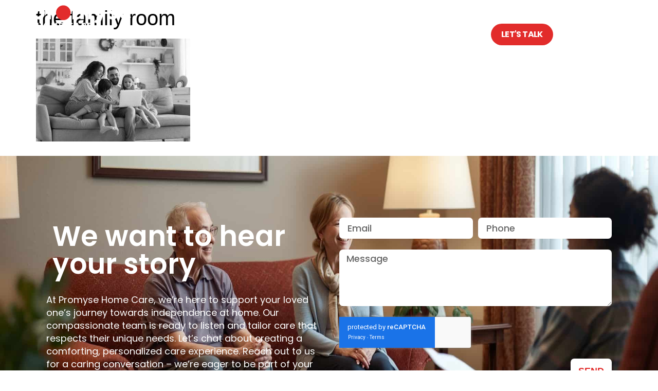

--- FILE ---
content_type: text/html; charset=UTF-8
request_url: https://promyse.ca/the-family-room/the-family-room/
body_size: 81802
content:
<!doctype html>
<html dir="ltr" lang="en-US" prefix="og: https://ogp.me/ns# fb: http://ogp.me/ns/fb#">
<head>
	<meta charset="UTF-8">
	<meta name="viewport" content="width=device-width, initial-scale=1">
	<link rel="profile" href="https://gmpg.org/xfn/11">
	<title>the family room | Promyse Home Care</title>

		<!-- All in One SEO 4.9.3 - aioseo.com -->
	<meta name="robots" content="max-image-preview:large" />
	<meta name="google-site-verification" content="LoneFFMobJdrDh8zJO8tCj0TXgEoL1bXidcnyqNqSao" />
	<meta name="p:domain_verify" content="362d0cca7dd37adc77f36ef43d3aa8ba" />
	<link rel="canonical" href="https://promyse.ca/the-family-room/the-family-room/" />
	<meta name="generator" content="All in One SEO (AIOSEO) 4.9.3" />
		<meta property="og:locale" content="en_US" />
		<meta property="og:site_name" content="Promyse Home Care | Promyse Home Care" />
		<meta property="og:type" content="article" />
		<meta property="og:title" content="the family room | Promyse Home Care" />
		<meta property="og:url" content="https://promyse.ca/the-family-room/the-family-room/" />
		<meta property="og:image" content="https://promyse.ca/wp-content/uploads/2020/03/promyse-logo-red.svg" />
		<meta property="og:image:secure_url" content="https://promyse.ca/wp-content/uploads/2020/03/promyse-logo-red.svg" />
		<meta property="article:published_time" content="2022-02-08T17:45:27+00:00" />
		<meta property="article:modified_time" content="2022-02-08T17:45:37+00:00" />
		<meta property="article:publisher" content="https://www.facebook.com/PromyseHomeCare" />
		<meta name="twitter:card" content="summary" />
		<meta name="twitter:site" content="@i" />
		<meta name="twitter:title" content="the family room | Promyse Home Care" />
		<meta name="twitter:creator" content="@i" />
		<meta name="twitter:image" content="https://promyse.ca/wp-content/uploads/2020/03/promyse-logo-red.svg" />
		<script type="application/ld+json" class="aioseo-schema">
			{"@context":"https:\/\/schema.org","@graph":[{"@type":"BreadcrumbList","@id":"https:\/\/promyse.ca\/the-family-room\/the-family-room\/#breadcrumblist","itemListElement":[{"@type":"ListItem","@id":"https:\/\/promyse.ca#listItem","position":1,"name":"Home","item":"https:\/\/promyse.ca","nextItem":{"@type":"ListItem","@id":"https:\/\/promyse.ca\/the-family-room\/the-family-room\/#listItem","name":"the family room"}},{"@type":"ListItem","@id":"https:\/\/promyse.ca\/the-family-room\/the-family-room\/#listItem","position":2,"name":"the family room","previousItem":{"@type":"ListItem","@id":"https:\/\/promyse.ca#listItem","name":"Home"}}]},{"@type":"ItemPage","@id":"https:\/\/promyse.ca\/the-family-room\/the-family-room\/#itempage","url":"https:\/\/promyse.ca\/the-family-room\/the-family-room\/","name":"the family room | Promyse Home Care","inLanguage":"en-US","isPartOf":{"@id":"https:\/\/promyse.ca\/#website"},"breadcrumb":{"@id":"https:\/\/promyse.ca\/the-family-room\/the-family-room\/#breadcrumblist"},"author":{"@id":"https:\/\/promyse.ca\/author\/blog\/#author"},"creator":{"@id":"https:\/\/promyse.ca\/author\/blog\/#author"},"datePublished":"2022-02-08T17:45:27+00:00","dateModified":"2022-02-08T17:45:37+00:00"},{"@type":"Organization","@id":"https:\/\/promyse.ca\/#organization","name":"Promyse Home Care","description":"Promyse Home Care","url":"https:\/\/promyse.ca\/","telephone":"+15192082000","logo":{"@type":"ImageObject","url":"https:\/\/promyse.ca\/wp-content\/uploads\/2022\/02\/the-family-room.jpg","@id":"https:\/\/promyse.ca\/the-family-room\/the-family-room\/#organizationLogo"},"image":{"@id":"https:\/\/promyse.ca\/the-family-room\/the-family-room\/#organizationLogo"},"sameAs":["https:\/\/www.facebook.com\/PromyseHomeCare","https:\/\/x.com\/i\/flow\/login?redirect_after_login=PromyseHomeCare","https:\/\/www.instagram.com\/promysehomecare\/","https:\/\/www.linkedin.com\/company\/promysehomecare\/"]},{"@type":"Person","@id":"https:\/\/promyse.ca\/author\/blog\/#author","url":"https:\/\/promyse.ca\/author\/blog\/","name":"blog","image":{"@type":"ImageObject","@id":"https:\/\/promyse.ca\/the-family-room\/the-family-room\/#authorImage","url":"https:\/\/secure.gravatar.com\/avatar\/266f04a12e5e2760caa169238d572406c010b79a3954aa468dfccfa773283aad?s=96&d=mm&r=g","width":96,"height":96,"caption":"blog"}},{"@type":"WebSite","@id":"https:\/\/promyse.ca\/#website","url":"https:\/\/promyse.ca\/","name":"Promyse Home Care","alternateName":"Promyse Nurse Care","description":"Promyse Home Care","inLanguage":"en-US","publisher":{"@id":"https:\/\/promyse.ca\/#organization"}}]}
		</script>
		<!-- All in One SEO -->

<link rel='dns-prefetch' href='//www.googletagmanager.com' />
<link rel="alternate" type="application/rss+xml" title="Promyse Home Care &raquo; Feed" href="https://promyse.ca/feed/" />
<link rel="alternate" title="oEmbed (JSON)" type="application/json+oembed" href="https://promyse.ca/wp-json/oembed/1.0/embed?url=https%3A%2F%2Fpromyse.ca%2Fthe-family-room%2Fthe-family-room%2F" />
<link rel="alternate" title="oEmbed (XML)" type="text/xml+oembed" href="https://promyse.ca/wp-json/oembed/1.0/embed?url=https%3A%2F%2Fpromyse.ca%2Fthe-family-room%2Fthe-family-room%2F&#038;format=xml" />
		<!-- This site uses the Google Analytics by MonsterInsights plugin v9.11.1 - Using Analytics tracking - https://www.monsterinsights.com/ -->
							<script src="//www.googletagmanager.com/gtag/js?id=G-TM342DFT7V"  data-cfasync="false" data-wpfc-render="false" async></script>
			<script data-cfasync="false" data-wpfc-render="false">
				var mi_version = '9.11.1';
				var mi_track_user = true;
				var mi_no_track_reason = '';
								var MonsterInsightsDefaultLocations = {"page_location":"https:\/\/promyse.ca\/the-family-room\/the-family-room\/"};
								if ( typeof MonsterInsightsPrivacyGuardFilter === 'function' ) {
					var MonsterInsightsLocations = (typeof MonsterInsightsExcludeQuery === 'object') ? MonsterInsightsPrivacyGuardFilter( MonsterInsightsExcludeQuery ) : MonsterInsightsPrivacyGuardFilter( MonsterInsightsDefaultLocations );
				} else {
					var MonsterInsightsLocations = (typeof MonsterInsightsExcludeQuery === 'object') ? MonsterInsightsExcludeQuery : MonsterInsightsDefaultLocations;
				}

								var disableStrs = [
										'ga-disable-G-TM342DFT7V',
									];

				/* Function to detect opted out users */
				function __gtagTrackerIsOptedOut() {
					for (var index = 0; index < disableStrs.length; index++) {
						if (document.cookie.indexOf(disableStrs[index] + '=true') > -1) {
							return true;
						}
					}

					return false;
				}

				/* Disable tracking if the opt-out cookie exists. */
				if (__gtagTrackerIsOptedOut()) {
					for (var index = 0; index < disableStrs.length; index++) {
						window[disableStrs[index]] = true;
					}
				}

				/* Opt-out function */
				function __gtagTrackerOptout() {
					for (var index = 0; index < disableStrs.length; index++) {
						document.cookie = disableStrs[index] + '=true; expires=Thu, 31 Dec 2099 23:59:59 UTC; path=/';
						window[disableStrs[index]] = true;
					}
				}

				if ('undefined' === typeof gaOptout) {
					function gaOptout() {
						__gtagTrackerOptout();
					}
				}
								window.dataLayer = window.dataLayer || [];

				window.MonsterInsightsDualTracker = {
					helpers: {},
					trackers: {},
				};
				if (mi_track_user) {
					function __gtagDataLayer() {
						dataLayer.push(arguments);
					}

					function __gtagTracker(type, name, parameters) {
						if (!parameters) {
							parameters = {};
						}

						if (parameters.send_to) {
							__gtagDataLayer.apply(null, arguments);
							return;
						}

						if (type === 'event') {
														parameters.send_to = monsterinsights_frontend.v4_id;
							var hookName = name;
							if (typeof parameters['event_category'] !== 'undefined') {
								hookName = parameters['event_category'] + ':' + name;
							}

							if (typeof MonsterInsightsDualTracker.trackers[hookName] !== 'undefined') {
								MonsterInsightsDualTracker.trackers[hookName](parameters);
							} else {
								__gtagDataLayer('event', name, parameters);
							}
							
						} else {
							__gtagDataLayer.apply(null, arguments);
						}
					}

					__gtagTracker('js', new Date());
					__gtagTracker('set', {
						'developer_id.dZGIzZG': true,
											});
					if ( MonsterInsightsLocations.page_location ) {
						__gtagTracker('set', MonsterInsightsLocations);
					}
										__gtagTracker('config', 'G-TM342DFT7V', {"forceSSL":"true","link_attribution":"true"} );
										window.gtag = __gtagTracker;										(function () {
						/* https://developers.google.com/analytics/devguides/collection/analyticsjs/ */
						/* ga and __gaTracker compatibility shim. */
						var noopfn = function () {
							return null;
						};
						var newtracker = function () {
							return new Tracker();
						};
						var Tracker = function () {
							return null;
						};
						var p = Tracker.prototype;
						p.get = noopfn;
						p.set = noopfn;
						p.send = function () {
							var args = Array.prototype.slice.call(arguments);
							args.unshift('send');
							__gaTracker.apply(null, args);
						};
						var __gaTracker = function () {
							var len = arguments.length;
							if (len === 0) {
								return;
							}
							var f = arguments[len - 1];
							if (typeof f !== 'object' || f === null || typeof f.hitCallback !== 'function') {
								if ('send' === arguments[0]) {
									var hitConverted, hitObject = false, action;
									if ('event' === arguments[1]) {
										if ('undefined' !== typeof arguments[3]) {
											hitObject = {
												'eventAction': arguments[3],
												'eventCategory': arguments[2],
												'eventLabel': arguments[4],
												'value': arguments[5] ? arguments[5] : 1,
											}
										}
									}
									if ('pageview' === arguments[1]) {
										if ('undefined' !== typeof arguments[2]) {
											hitObject = {
												'eventAction': 'page_view',
												'page_path': arguments[2],
											}
										}
									}
									if (typeof arguments[2] === 'object') {
										hitObject = arguments[2];
									}
									if (typeof arguments[5] === 'object') {
										Object.assign(hitObject, arguments[5]);
									}
									if ('undefined' !== typeof arguments[1].hitType) {
										hitObject = arguments[1];
										if ('pageview' === hitObject.hitType) {
											hitObject.eventAction = 'page_view';
										}
									}
									if (hitObject) {
										action = 'timing' === arguments[1].hitType ? 'timing_complete' : hitObject.eventAction;
										hitConverted = mapArgs(hitObject);
										__gtagTracker('event', action, hitConverted);
									}
								}
								return;
							}

							function mapArgs(args) {
								var arg, hit = {};
								var gaMap = {
									'eventCategory': 'event_category',
									'eventAction': 'event_action',
									'eventLabel': 'event_label',
									'eventValue': 'event_value',
									'nonInteraction': 'non_interaction',
									'timingCategory': 'event_category',
									'timingVar': 'name',
									'timingValue': 'value',
									'timingLabel': 'event_label',
									'page': 'page_path',
									'location': 'page_location',
									'title': 'page_title',
									'referrer' : 'page_referrer',
								};
								for (arg in args) {
																		if (!(!args.hasOwnProperty(arg) || !gaMap.hasOwnProperty(arg))) {
										hit[gaMap[arg]] = args[arg];
									} else {
										hit[arg] = args[arg];
									}
								}
								return hit;
							}

							try {
								f.hitCallback();
							} catch (ex) {
							}
						};
						__gaTracker.create = newtracker;
						__gaTracker.getByName = newtracker;
						__gaTracker.getAll = function () {
							return [];
						};
						__gaTracker.remove = noopfn;
						__gaTracker.loaded = true;
						window['__gaTracker'] = __gaTracker;
					})();
									} else {
										console.log("");
					(function () {
						function __gtagTracker() {
							return null;
						}

						window['__gtagTracker'] = __gtagTracker;
						window['gtag'] = __gtagTracker;
					})();
									}
			</script>
							<!-- / Google Analytics by MonsterInsights -->
		<style id='wp-img-auto-sizes-contain-inline-css'>
img:is([sizes=auto i],[sizes^="auto," i]){contain-intrinsic-size:3000px 1500px}
/*# sourceURL=wp-img-auto-sizes-contain-inline-css */
</style>
<style id='wp-emoji-styles-inline-css'>

	img.wp-smiley, img.emoji {
		display: inline !important;
		border: none !important;
		box-shadow: none !important;
		height: 1em !important;
		width: 1em !important;
		margin: 0 0.07em !important;
		vertical-align: -0.1em !important;
		background: none !important;
		padding: 0 !important;
	}
/*# sourceURL=wp-emoji-styles-inline-css */
</style>
<link rel='stylesheet' id='wp-block-library-css' href='https://promyse.ca/wp-includes/css/dist/block-library/style.min.css?ver=6.9' media='all' />
<link rel='stylesheet' id='aioseo/css/src/vue/standalone/blocks/table-of-contents/global.scss-css' href='https://promyse.ca/wp-content/plugins/all-in-one-seo-pack/dist/Lite/assets/css/table-of-contents/global.e90f6d47.css?ver=4.9.3' media='all' />
<style id='global-styles-inline-css'>
:root{--wp--preset--aspect-ratio--square: 1;--wp--preset--aspect-ratio--4-3: 4/3;--wp--preset--aspect-ratio--3-4: 3/4;--wp--preset--aspect-ratio--3-2: 3/2;--wp--preset--aspect-ratio--2-3: 2/3;--wp--preset--aspect-ratio--16-9: 16/9;--wp--preset--aspect-ratio--9-16: 9/16;--wp--preset--color--black: #000000;--wp--preset--color--cyan-bluish-gray: #abb8c3;--wp--preset--color--white: #ffffff;--wp--preset--color--pale-pink: #f78da7;--wp--preset--color--vivid-red: #cf2e2e;--wp--preset--color--luminous-vivid-orange: #ff6900;--wp--preset--color--luminous-vivid-amber: #fcb900;--wp--preset--color--light-green-cyan: #7bdcb5;--wp--preset--color--vivid-green-cyan: #00d084;--wp--preset--color--pale-cyan-blue: #8ed1fc;--wp--preset--color--vivid-cyan-blue: #0693e3;--wp--preset--color--vivid-purple: #9b51e0;--wp--preset--gradient--vivid-cyan-blue-to-vivid-purple: linear-gradient(135deg,rgb(6,147,227) 0%,rgb(155,81,224) 100%);--wp--preset--gradient--light-green-cyan-to-vivid-green-cyan: linear-gradient(135deg,rgb(122,220,180) 0%,rgb(0,208,130) 100%);--wp--preset--gradient--luminous-vivid-amber-to-luminous-vivid-orange: linear-gradient(135deg,rgb(252,185,0) 0%,rgb(255,105,0) 100%);--wp--preset--gradient--luminous-vivid-orange-to-vivid-red: linear-gradient(135deg,rgb(255,105,0) 0%,rgb(207,46,46) 100%);--wp--preset--gradient--very-light-gray-to-cyan-bluish-gray: linear-gradient(135deg,rgb(238,238,238) 0%,rgb(169,184,195) 100%);--wp--preset--gradient--cool-to-warm-spectrum: linear-gradient(135deg,rgb(74,234,220) 0%,rgb(151,120,209) 20%,rgb(207,42,186) 40%,rgb(238,44,130) 60%,rgb(251,105,98) 80%,rgb(254,248,76) 100%);--wp--preset--gradient--blush-light-purple: linear-gradient(135deg,rgb(255,206,236) 0%,rgb(152,150,240) 100%);--wp--preset--gradient--blush-bordeaux: linear-gradient(135deg,rgb(254,205,165) 0%,rgb(254,45,45) 50%,rgb(107,0,62) 100%);--wp--preset--gradient--luminous-dusk: linear-gradient(135deg,rgb(255,203,112) 0%,rgb(199,81,192) 50%,rgb(65,88,208) 100%);--wp--preset--gradient--pale-ocean: linear-gradient(135deg,rgb(255,245,203) 0%,rgb(182,227,212) 50%,rgb(51,167,181) 100%);--wp--preset--gradient--electric-grass: linear-gradient(135deg,rgb(202,248,128) 0%,rgb(113,206,126) 100%);--wp--preset--gradient--midnight: linear-gradient(135deg,rgb(2,3,129) 0%,rgb(40,116,252) 100%);--wp--preset--font-size--small: 13px;--wp--preset--font-size--medium: 20px;--wp--preset--font-size--large: 36px;--wp--preset--font-size--x-large: 42px;--wp--preset--spacing--20: 0.44rem;--wp--preset--spacing--30: 0.67rem;--wp--preset--spacing--40: 1rem;--wp--preset--spacing--50: 1.5rem;--wp--preset--spacing--60: 2.25rem;--wp--preset--spacing--70: 3.38rem;--wp--preset--spacing--80: 5.06rem;--wp--preset--shadow--natural: 6px 6px 9px rgba(0, 0, 0, 0.2);--wp--preset--shadow--deep: 12px 12px 50px rgba(0, 0, 0, 0.4);--wp--preset--shadow--sharp: 6px 6px 0px rgba(0, 0, 0, 0.2);--wp--preset--shadow--outlined: 6px 6px 0px -3px rgb(255, 255, 255), 6px 6px rgb(0, 0, 0);--wp--preset--shadow--crisp: 6px 6px 0px rgb(0, 0, 0);}:root { --wp--style--global--content-size: 800px;--wp--style--global--wide-size: 1200px; }:where(body) { margin: 0; }.wp-site-blocks > .alignleft { float: left; margin-right: 2em; }.wp-site-blocks > .alignright { float: right; margin-left: 2em; }.wp-site-blocks > .aligncenter { justify-content: center; margin-left: auto; margin-right: auto; }:where(.wp-site-blocks) > * { margin-block-start: 24px; margin-block-end: 0; }:where(.wp-site-blocks) > :first-child { margin-block-start: 0; }:where(.wp-site-blocks) > :last-child { margin-block-end: 0; }:root { --wp--style--block-gap: 24px; }:root :where(.is-layout-flow) > :first-child{margin-block-start: 0;}:root :where(.is-layout-flow) > :last-child{margin-block-end: 0;}:root :where(.is-layout-flow) > *{margin-block-start: 24px;margin-block-end: 0;}:root :where(.is-layout-constrained) > :first-child{margin-block-start: 0;}:root :where(.is-layout-constrained) > :last-child{margin-block-end: 0;}:root :where(.is-layout-constrained) > *{margin-block-start: 24px;margin-block-end: 0;}:root :where(.is-layout-flex){gap: 24px;}:root :where(.is-layout-grid){gap: 24px;}.is-layout-flow > .alignleft{float: left;margin-inline-start: 0;margin-inline-end: 2em;}.is-layout-flow > .alignright{float: right;margin-inline-start: 2em;margin-inline-end: 0;}.is-layout-flow > .aligncenter{margin-left: auto !important;margin-right: auto !important;}.is-layout-constrained > .alignleft{float: left;margin-inline-start: 0;margin-inline-end: 2em;}.is-layout-constrained > .alignright{float: right;margin-inline-start: 2em;margin-inline-end: 0;}.is-layout-constrained > .aligncenter{margin-left: auto !important;margin-right: auto !important;}.is-layout-constrained > :where(:not(.alignleft):not(.alignright):not(.alignfull)){max-width: var(--wp--style--global--content-size);margin-left: auto !important;margin-right: auto !important;}.is-layout-constrained > .alignwide{max-width: var(--wp--style--global--wide-size);}body .is-layout-flex{display: flex;}.is-layout-flex{flex-wrap: wrap;align-items: center;}.is-layout-flex > :is(*, div){margin: 0;}body .is-layout-grid{display: grid;}.is-layout-grid > :is(*, div){margin: 0;}body{padding-top: 0px;padding-right: 0px;padding-bottom: 0px;padding-left: 0px;}a:where(:not(.wp-element-button)){text-decoration: underline;}:root :where(.wp-element-button, .wp-block-button__link){background-color: #32373c;border-width: 0;color: #fff;font-family: inherit;font-size: inherit;font-style: inherit;font-weight: inherit;letter-spacing: inherit;line-height: inherit;padding-top: calc(0.667em + 2px);padding-right: calc(1.333em + 2px);padding-bottom: calc(0.667em + 2px);padding-left: calc(1.333em + 2px);text-decoration: none;text-transform: inherit;}.has-black-color{color: var(--wp--preset--color--black) !important;}.has-cyan-bluish-gray-color{color: var(--wp--preset--color--cyan-bluish-gray) !important;}.has-white-color{color: var(--wp--preset--color--white) !important;}.has-pale-pink-color{color: var(--wp--preset--color--pale-pink) !important;}.has-vivid-red-color{color: var(--wp--preset--color--vivid-red) !important;}.has-luminous-vivid-orange-color{color: var(--wp--preset--color--luminous-vivid-orange) !important;}.has-luminous-vivid-amber-color{color: var(--wp--preset--color--luminous-vivid-amber) !important;}.has-light-green-cyan-color{color: var(--wp--preset--color--light-green-cyan) !important;}.has-vivid-green-cyan-color{color: var(--wp--preset--color--vivid-green-cyan) !important;}.has-pale-cyan-blue-color{color: var(--wp--preset--color--pale-cyan-blue) !important;}.has-vivid-cyan-blue-color{color: var(--wp--preset--color--vivid-cyan-blue) !important;}.has-vivid-purple-color{color: var(--wp--preset--color--vivid-purple) !important;}.has-black-background-color{background-color: var(--wp--preset--color--black) !important;}.has-cyan-bluish-gray-background-color{background-color: var(--wp--preset--color--cyan-bluish-gray) !important;}.has-white-background-color{background-color: var(--wp--preset--color--white) !important;}.has-pale-pink-background-color{background-color: var(--wp--preset--color--pale-pink) !important;}.has-vivid-red-background-color{background-color: var(--wp--preset--color--vivid-red) !important;}.has-luminous-vivid-orange-background-color{background-color: var(--wp--preset--color--luminous-vivid-orange) !important;}.has-luminous-vivid-amber-background-color{background-color: var(--wp--preset--color--luminous-vivid-amber) !important;}.has-light-green-cyan-background-color{background-color: var(--wp--preset--color--light-green-cyan) !important;}.has-vivid-green-cyan-background-color{background-color: var(--wp--preset--color--vivid-green-cyan) !important;}.has-pale-cyan-blue-background-color{background-color: var(--wp--preset--color--pale-cyan-blue) !important;}.has-vivid-cyan-blue-background-color{background-color: var(--wp--preset--color--vivid-cyan-blue) !important;}.has-vivid-purple-background-color{background-color: var(--wp--preset--color--vivid-purple) !important;}.has-black-border-color{border-color: var(--wp--preset--color--black) !important;}.has-cyan-bluish-gray-border-color{border-color: var(--wp--preset--color--cyan-bluish-gray) !important;}.has-white-border-color{border-color: var(--wp--preset--color--white) !important;}.has-pale-pink-border-color{border-color: var(--wp--preset--color--pale-pink) !important;}.has-vivid-red-border-color{border-color: var(--wp--preset--color--vivid-red) !important;}.has-luminous-vivid-orange-border-color{border-color: var(--wp--preset--color--luminous-vivid-orange) !important;}.has-luminous-vivid-amber-border-color{border-color: var(--wp--preset--color--luminous-vivid-amber) !important;}.has-light-green-cyan-border-color{border-color: var(--wp--preset--color--light-green-cyan) !important;}.has-vivid-green-cyan-border-color{border-color: var(--wp--preset--color--vivid-green-cyan) !important;}.has-pale-cyan-blue-border-color{border-color: var(--wp--preset--color--pale-cyan-blue) !important;}.has-vivid-cyan-blue-border-color{border-color: var(--wp--preset--color--vivid-cyan-blue) !important;}.has-vivid-purple-border-color{border-color: var(--wp--preset--color--vivid-purple) !important;}.has-vivid-cyan-blue-to-vivid-purple-gradient-background{background: var(--wp--preset--gradient--vivid-cyan-blue-to-vivid-purple) !important;}.has-light-green-cyan-to-vivid-green-cyan-gradient-background{background: var(--wp--preset--gradient--light-green-cyan-to-vivid-green-cyan) !important;}.has-luminous-vivid-amber-to-luminous-vivid-orange-gradient-background{background: var(--wp--preset--gradient--luminous-vivid-amber-to-luminous-vivid-orange) !important;}.has-luminous-vivid-orange-to-vivid-red-gradient-background{background: var(--wp--preset--gradient--luminous-vivid-orange-to-vivid-red) !important;}.has-very-light-gray-to-cyan-bluish-gray-gradient-background{background: var(--wp--preset--gradient--very-light-gray-to-cyan-bluish-gray) !important;}.has-cool-to-warm-spectrum-gradient-background{background: var(--wp--preset--gradient--cool-to-warm-spectrum) !important;}.has-blush-light-purple-gradient-background{background: var(--wp--preset--gradient--blush-light-purple) !important;}.has-blush-bordeaux-gradient-background{background: var(--wp--preset--gradient--blush-bordeaux) !important;}.has-luminous-dusk-gradient-background{background: var(--wp--preset--gradient--luminous-dusk) !important;}.has-pale-ocean-gradient-background{background: var(--wp--preset--gradient--pale-ocean) !important;}.has-electric-grass-gradient-background{background: var(--wp--preset--gradient--electric-grass) !important;}.has-midnight-gradient-background{background: var(--wp--preset--gradient--midnight) !important;}.has-small-font-size{font-size: var(--wp--preset--font-size--small) !important;}.has-medium-font-size{font-size: var(--wp--preset--font-size--medium) !important;}.has-large-font-size{font-size: var(--wp--preset--font-size--large) !important;}.has-x-large-font-size{font-size: var(--wp--preset--font-size--x-large) !important;}
:root :where(.wp-block-pullquote){font-size: 1.5em;line-height: 1.6;}
/*# sourceURL=global-styles-inline-css */
</style>
<style id='nfd-wonder-blocks-utilities-inline-css'>
.nfd-relative{position:relative!important}.-nfd-bottom-1{bottom:-.25rem!important}.-nfd-top-0\.5{top:-.125rem!important}.-nfd-top-1{top:-.25rem!important}.nfd-top-10{top:2.5rem!important}.nfd-col-start-1{grid-column-start:1!important}.nfd-col-start-2{grid-column-start:2!important}.nfd-col-start-3{grid-column-start:3!important}.nfd-col-start-4{grid-column-start:4!important}.nfd-col-start-5{grid-column-start:5!important}.nfd-col-start-6{grid-column-start:6!important}.nfd-col-start-7{grid-column-start:7!important}.nfd-col-end-10{grid-column-end:10!important}.nfd-col-end-11{grid-column-end:11!important}.nfd-col-end-12{grid-column-end:12!important}.nfd-col-end-13{grid-column-end:13!important}.nfd-col-end-7{grid-column-end:7!important}.nfd-col-end-8{grid-column-end:8!important}.nfd-col-end-9{grid-column-end:9!important}.nfd-row-start-1{grid-row-start:1!important}.-nfd-mx-2:not([style*=margin]){margin-left:-.5rem!important;margin-right:-.5rem!important}.nfd-my-0:not([style*=margin]){margin-bottom:0!important;margin-top:0!important}.nfd-mb-8:not([style*=margin]){margin-bottom:2rem!important}.nfd-mt-2:not([style*=margin]){margin-top:.5rem!important}.nfd-mt-8:not([style*=margin]){margin-top:2rem!important}.nfd-mt-\[-100px\]:not([style*=margin]){margin-top:-100px!important}.nfd-grid{display:grid!important}.nfd-h-full{height:100%!important}.nfd-w-full{width:100%!important}.nfd-shrink-0{flex-shrink:0!important}.nfd-grow{flex-grow:1!important}.nfd-grid-cols-11{grid-template-columns:repeat(11,minmax(0,1fr))!important}.nfd-grid-cols-12{grid-template-columns:repeat(12,minmax(0,1fr))!important}.nfd-grid-cols-2{grid-template-columns:repeat(2,minmax(0,1fr))!important}.nfd-grid-rows-1{grid-template-rows:repeat(1,minmax(0,1fr))!important}.nfd-items-center{align-items:center!important}.nfd-gap-y-10{row-gap:2.5rem!important}.nfd-overflow-hidden{overflow:hidden!important}.nfd-border-b{border-bottom-width:1px!important}.nfd-border-dashed{border-style:dashed!important}.nfd-p-0:not([style*=padding]){padding:0!important}.nfd-p-10:not([style*=padding]){padding:2.5rem!important}.nfd-p-2:not([style*=padding]){padding:.5rem!important}.nfd-p-4:not([style*=padding]){padding:1rem!important}.nfd-p-8:not([style*=padding]){padding:2rem!important}.nfd-px-0:not([style*=padding]){padding-left:0!important;padding-right:0!important}.nfd-px-4:not([style*=padding]){padding-left:1rem!important;padding-right:1rem!important}.nfd-px-8:not([style*=padding]){padding-left:2rem!important;padding-right:2rem!important}.nfd-py-0:not([style*=padding]){padding-bottom:0!important;padding-top:0!important}.nfd-py-4:not([style*=padding]){padding-bottom:1rem!important;padding-top:1rem!important}.nfd-py-5:not([style*=padding]){padding-bottom:1.25rem!important;padding-top:1.25rem!important}.nfd-pt-0:not([style*=padding]){padding-top:0!important}.nfd-text-left{text-align:left!important}.nfd-wc-products{self-align:flex-start!important;flex-grow:0!important}.nfd-wc-products>ul{row-gap:calc(var(--wndb--gap--2xl)*var(--wndb--gap--scale-factor))!important}.nfd-wc-products .wc-block-grid__product-image{overflow:hidden!important}.nfd-wc-products .wc-block-grid__product-image img{transition:transform .6s ease-in-out!important}.nfd-wc-products .wc-block-grid__product-image img:hover{transform:scale(1.1)!important}.nfd-wc-products .wc-block-components-product-sale-badge{backdrop-filter:blur(4px)!important;background:hsla(0,0%,100%,.5)!important;border:1px solid hsla(0,0%,100%,.2)!important;border-radius:999px!important;font-size:.8125rem!important;font-weight:700!important;margin:6px!important;padding:4px 12px!important}.nfd-wc-products .wc-block-components-product-sale-badge>span{background:transparent!important}.nfd-wc-products .wc-block-components-product-price{color:inherit!important}.nfd-wc-search .wp-block-search__inside-wrapper{background-color:var(--wndb--color--borders)!important;border:2px solid var(--wndb--color--subtle)!important;border-radius:999px!important;max-width:100%!important;padding:0!important;width:25rem!important}.nfd-wc-search .wp-block-search__inside-wrapper input[type=search]{background:none!important;border:none!important;border-bottom-left-radius:999px!important;border-top-left-radius:999px!important;color:var(--wndb--color--text--contrast)!important;font-size:1.25rem!important;font-weight:500!important;min-height:3.75rem!important;padding-inline:24px!important}.nfd-wc-search .wp-block-search__inside-wrapper:has(button:focus),.nfd-wc-search .wp-block-search__inside-wrapper:has(input[type=search]:focus){outline:2px solid var(--wndb--color--text--contrast)!important;outline-offset:2px!important}.nfd-wc-search .wp-block-search__button{aspect-ratio:1/1!important;background:var(--wndb-gray-800)!important;border-radius:999px!important;height:100%!important;margin-left:0!important;margin-right:2px!important;margin-top:2px!important}.nfd-wc-search .wp-block-search__button:focus,.nfd-wc-search .wp-block-search__button:hover{background:var(--wndb-gray-900)!important;filter:none!important;outline:2px solid var(--wndb-gray-900)!important;outline-offset:2px!important}.nfd-wc-search .wp-block-search__inside-wrapper input[type=search]::-moz-placeholder{color:var(--wndb--color--text--faded)!important}.nfd-wc-search .wp-block-search__inside-wrapper input[type=search]::placeholder{color:var(--wndb--color--text--faded)!important}.nfd-commerce-icons{align-items:center!important;display:flex!important;flex-direction:row!important;gap:8px!important}.nfd-commerce-icons .wc-block-cart-link__text{display:none!important}.nfd-commerce-icons .wp-block-search__button svg,.nfd-commerce-icons svg.wc-block-customer-account__account-icon,.nfd-commerce-icons svg.wc-block-mini-cart__icon{height:28px!important;width:28px!important}.nfd-commerce-icons .wp-block-search__button-only .wp-block-search__button.has-icon{align-items:center!important;background:none!important;color:currentcolor!important;display:flex!important;padding:0!important}.nfd-commerce-icons .wp-block-search__button-only .wp-block-search__input{margin-right:.5em!important}.nfd-commerce-icons .wp-block-woocommerce-customer-account a{padding:0!important}:root{--wndb-mask-color:rgba(0,0,0,.15);--wndb-mask-position:50% 50% at 50% 20%;--wndb-mask-opacity:0.35}[class*=nfd-bg-effect]{isolation:isolate!important;position:relative!important}[class*=nfd-wb-header] [class*=nfd-bg-effect]{z-index:1!important}.has-modal-open [class*=nfd-bg-effect]{isolation:unset!important}.nfd-bg-effect-position-center{--wndb-mask-position:50% 50% at 50% 50%}[class*=nfd-bg-effect]:after{content:""!important;inset:0!important;-webkit-mask-image:radial-gradient(ellipse var(--wndb-mask-position),#000 70%,rgba(0,0,0,.3) 100%)!important;mask-image:radial-gradient(ellipse var(--wndb-mask-position),#000 70%,rgba(0,0,0,.3) 100%)!important;opacity:var(--wndb-mask-opacity)!important;pointer-events:none!important;position:absolute!important;z-index:-1!important}.nfd-bg-effect-dots:after{--wndb-mask-opacity:1;background:radial-gradient(var(--wndb-mask-color) 1px,transparent 1px)!important;background-size:20px 20px!important}.nfd-bg-effect-grid:after{background-image:linear-gradient(to right,var(--wndb-mask-color) 1px,transparent 1px),linear-gradient(to bottom,var(--wndb-mask-color) 1px,transparent 1px)!important;background-size:50px 50px!important}.nfd-bg-effect-grid-perspective{perspective:1000px!important}.has-modal-open .nfd-bg-effect-grid-perspective{perspective:unset!important}.nfd-bg-effect-grid-perspective:after{--wndb-mask-opacity:0.6;background-size:100px 100px!important;transform:rotateX(-60deg) translateZ(0)!important;transform-origin:top!important;transform-style:preserve-3d!important}.nfd-bg-effect-grid-2:after,.nfd-bg-effect-grid-perspective:after{background-image:linear-gradient(to right,var(--wndb-mask-color) 1px,transparent 1px),linear-gradient(to bottom,var(--wndb-mask-color) 1px,transparent 1px)!important}.nfd-bg-effect-grid-2:after{background-size:14px 32px!important}.nfd-bg-effect-grid-3{overflow:hidden!important}.nfd-bg-effect-grid-3:after{background-image:linear-gradient(to right,var(--wndb-mask-color) 1px,transparent 1px),linear-gradient(to bottom,var(--wndb-mask-color) 1px,transparent 1px)!important;background-size:32px 80px!important;right:-40%!important;top:-20%!important;transform:scale(1.5) skew(-30deg,30deg)!important}.nfd-bg-effect-lines:after{--wndb-mask-opacity:0.4;background-image:linear-gradient(to right,var(--wndb-mask-color) 1px,transparent 1px)!important;background-size:48px!important}.nfd-bg-effect-lines-2{--wndb-mask-opacity:0.45;overflow:hidden!important;perspective:1000px!important}.has-modal-open .nfd-bg-effect-lines-2{perspective:unset!important}.nfd-bg-effect-lines-2:after{background-image:linear-gradient(to right,var(--wndb-mask-color) 1px,transparent 1px)!important;background-size:30px!important;right:-40%!important;top:-20%!important;transform:rotateX(-45deg) skew(-16deg) translateZ(0)!important;transform-origin:right!important;transform-style:preserve-3d!important}.nfd-mask-opacity-0:after{--wndb-mask-opacity:0.8}:where(:root){--wndb--max-w--prose:min(65ch,1100px)}.nfd-max-w-prose:not(.nfd-max-w-full),:where(.nfd-text-balance:not(.nfd-max-w-full)){max-width:var(--wndb--max-w--prose)!important}.nfd-max-w-prose:not(.nfd-max-w-full).has-text-align-center,:where(.nfd-text-balance:not(.nfd-max-w-full)).has-text-align-center{margin-inline:auto!important}.nfd-max-w-prose:not(.nfd-max-w-full).has-text-align-right,:where(.nfd-text-balance:not(.nfd-max-w-full)).has-text-align-right{margin-inline-start:auto!important}:where(.nfd-text-balance){text-wrap:balance!important}.nfd-text-balance>h1,.nfd-text-balance>h2,.nfd-text-balance>h3,.nfd-text-balance>h4,.nfd-text-balance>p{text-wrap:balance!important}.nfd-text-pretty,.nfd-text-pretty>h1,.nfd-text-pretty>h2,.nfd-text-pretty>h3,.nfd-text-pretty>h4,.nfd-text-pretty>p{text-wrap:pretty!important}.wp-block-image figcaption{font-weight:400!important;margin-inline:auto!important;max-width:64ch!important;padding-block-start:.5em!important;text-wrap:balance!important}.wp-block-quote>.nfd-text-pretty{font-weight:550;margin-block:.25em}:where(:root){--wndb--text-scale-factor:1;--wndb--text--xs:0.75rem;--wndb--text--sm:0.875rem;--wndb--text--base:1rem;--wndb--text--md:1.125rem;--wndb--text--lg:1.5rem;--wndb--text--xl:2.375rem;--wndb--text--huge:clamp(2.75rem,1.4688rem + 2.5vw,3.5rem);--wndb--text-giga:clamp(3.25rem,2.546875rem + 2.25vw,4.375rem)}.nfd-text-xs:not([class*=font-size]):not([style*=font-size]){font-size:calc(var(--wndb--text--xs)*var(--wndb--text-scale-factor))!important}.nfd-text-xs:not([style*=letter-spacing]){letter-spacing:.05em!important}.nfd-text-sm:not([class*=font-size]):not([style*=font-size]){font-size:calc(var(--wndb--text--sm)*var(--wndb--text-scale-factor))!important}.nfd-text-base:not([class*=font-size]):not([style*=font-size]){font-size:calc(var(--wndb--text--base)*var(--wndb--text-scale-factor))!important}.nfd-text-md:not([class*=font-size]):not([style*=font-size]){font-size:calc(var(--wndb--text--md)*var(--wndb--text-scale-factor))!important}.nfd-text-base:not([style*=line-height]),.nfd-text-md:not([style*=line-height]){line-height:1.6!important}.nfd-text-lg:not([class*=font-size]):not([style*=font-size]){font-size:calc(var(--wndb--text--lg)*var(--wndb--text-scale-factor))!important}.nfd-text-lg:not([style*=line-height]){line-height:1.4!important}.nfd-text-lg:not([style*=letter-spacing]){letter-spacing:0!important}.nfd-text-lg:not([style*=font-weight]){font-weight:500!important}.nfd-text-xl:not([class*=font-size]):not([style*=font-size]){font-size:var(--wndb--text--xl)!important}.nfd-text-xl:not([style*=line-height]){line-height:1.25!important}.nfd-text-xl:not([style*=letter-spacing]){letter-spacing:-.01em!important}.nfd-text-xl:not([style*=font-weight]){font-weight:500!important}:where(.nfd-text-huge:not([class*=font-size]):not([style*=font-size])){font-size:calc(var(--wndb--text--huge)*var(--wndb--text-scale-factor))!important;max-width:var(--wndb--max-w--prose)!important;text-wrap:balance!important}:where(.nfd-text-huge:not([class*=font-size]):not([style*=font-size]).nfd-max-w-container){max-width:var(--wndb--container)!important}:where(.nfd-text-giga:not([class*=font-size]):not([style*=font-size])).has-text-align-center,:where(.nfd-text-huge:not([class*=font-size]):not([style*=font-size])).has-text-align-center{margin-inline:auto!important}:where(.nfd-text-giga:not([class*=font-size]):not([style*=font-size])).has-text-align-right,:where(.nfd-text-huge:not([class*=font-size]):not([style*=font-size])).has-text-align-right{margin-inline-start:auto!important}.nfd-text-huge:not([style*=line-height]){line-height:1.1!important}.nfd-text-huge:not([style*=letter-spacing]){letter-spacing:-.025em!important}.nfd-text-huge:not([style*=font-weight]){font-weight:500!important}:where(.nfd-text-giga:not([class*=font-size]):not([style*=font-size])){font-size:calc(var(--wndb--text-giga)*var(--wndb--text-scale-factor))!important;max-width:var(--wndb--max-w--prose)!important;text-wrap:balance!important}:where(.nfd-text-giga:not([class*=font-size]):not([style*=font-size]).nfd-max-w-container){max-width:var(--wndb--container)!important}.nfd-text-giga:not([style*=line-height]){line-height:1.1!important}.nfd-text-giga:not([style*=letter-spacing]){letter-spacing:-.04em!important}.nfd-text-giga:not([style*=font-weight]){font-weight:500!important}:root{--nfd-wb-anim-transition-duration:1400ms;--nfd-wb-anim-transition-delay:50ms;--nfd-wb-anim-transition-easing-function:cubic-bezier(0.4,1,0.65,1);--nfd-wb-anim-transition:all var(--nfd-wb-anim-transition-duration) var(--nfd-wb-anim-transition-easing-function) var(--nfd-wb-anim-transition-delay)}@media (prefers-reduced-motion:reduce){.nfd-wb-animate{transition:none!important}.nfd-wb-twist-in,[class*=nfd-wb-]{clip-path:none!important;opacity:1!important;transform:none!important}}@media (max-width:782px){.nfd-wb-animate{transition:none!important}.nfd-wb-twist-in,[class*=nfd-wb-]{clip-path:none!important;opacity:1!important;transform:none!important}}.nfd-wb-animate[data-replay-animation]{transition:none!important}.block-editor-block-preview__content-iframe [class*=nfd-wb-]{clip-path:none!important;opacity:1!important;transform:none!important}[class*=nfd-wb-fade-in]{--nfd-wb-anim-transition:opacity var(--nfd-wb-anim-transition-duration) var(--nfd-wb-anim-transition-easing-function) var(--nfd-wb-anim-transition-delay),transform var(--nfd-wb-anim-transition-duration) var(--nfd-wb-anim-transition-easing-function) var(--nfd-wb-anim-transition-delay);transition:var(--nfd-wb-anim-transition)}.nfd-wb-fade-in-bottom{--nfd-wb-anim-transition-duration:1200ms;opacity:0;transform:translate3d(0,90px,0);transition:var(--nfd-wb-anim-transition)}.nfd-wb-fade-in-bottom-short{transform:translate3d(0,32px,0) scale3d(.96,.96,.96);transform-origin:center bottom}.nfd-wb-fade-in-bottom-short,.nfd-wb-fade-in-top-short{--nfd-wb-anim-transition-duration:600ms;opacity:0;transition:var(--nfd-wb-anim-transition)}.nfd-wb-fade-in-top-short{transform:translate3d(0,-32px,0) scale3d(.96,.96,.96);transform-origin:center top}.nfd-wb-fade-in-left-short{transform:translate3d(-32px,0,0) scale3d(.96,.96,.96);transform-origin:center left}.nfd-wb-fade-in-left-short,.nfd-wb-fade-in-right-short{--nfd-wb-anim-transition-duration:600ms;opacity:0;transition:var(--nfd-wb-anim-transition)}.nfd-wb-fade-in-right-short{transform:translate3d(32px,0,0) scale3d(.96,.96,.96);transform-origin:right center}.nfd-wb-animated-in:not([data-replay-animation])[class*=nfd-wb-fade-in]{opacity:1;transform:translateZ(0) scaleX(1)}.nfd-wb-zoom-in{--nfd-wb-anim-transition-duration:1200ms;--nfd-wb-anim-transition:opacity var(--nfd-wb-anim-transition-duration) var(--nfd-wb-anim-transition-easing-function) var(--nfd-wb-anim-transition-delay),transform var(--nfd-wb-anim-transition-duration) var(--nfd-wb-anim-transition-easing-function) var(--nfd-wb-anim-transition-delay);transform:scale3d(.4,.4,.4)}.nfd-wb-zoom-in,.nfd-wb-zoom-in-short{opacity:0;transition:var(--nfd-wb-anim-transition)}.nfd-wb-zoom-in-short{--nfd-wb-anim-transition-duration:600ms;--nfd-wb-anim-transition:opacity var(--nfd-wb-anim-transition-duration) var(--nfd-wb-anim-transition-easing-function) var(--nfd-wb-anim-transition-delay),transform var(--nfd-wb-anim-transition-duration) var(--nfd-wb-anim-transition-easing-function) var(--nfd-wb-anim-transition-delay);transform:scale3d(.92,.92,.92)}.nfd-wb-animated-in:not([data-replay-animation])[class*=nfd-wb-zoom-]{opacity:1!important;transform:scaleX(1)!important}div:has(>.nfd-wb-twist-in){perspective:1200px}.nfd-wb-twist-in{--nfd-wb-anim-transition-duration:1000ms;--nfd-wb-anim-transition:opacity var(--nfd-wb-anim-transition-duration) var(--nfd-wb-anim-transition-easing-function) var(--nfd-wb-anim-transition-delay),transform var(--nfd-wb-anim-transition-duration) var(--nfd-wb-anim-transition-easing-function) var(--nfd-wb-anim-transition-delay);opacity:0;transform:translateY(40px) scale(.8) rotateY(30deg) rotate(-12deg) translateZ(0);transition:var(--nfd-wb-anim-transition)}.nfd-wb-animated-in:not([data-replay-animation]).nfd-wb-twist-in{opacity:1!important;transform:translateY(0) scale(1) rotateY(0deg) rotate(0deg) translateZ(0)!important}.nfd-wb-reveal-right{--nfd-wb-anim-transition-duration:1500ms;--nfd-wb-anim-transition-easing-function:cubic-bezier(0.4,0,0,1);--nfd-wb-anim-transition:clip-path var(--nfd-wb-anim-transition-duration) var(--nfd-wb-anim-transition-easing-function) var(--nfd-wb-anim-transition-delay);clip-path:inset(0 100% 0 0);transition:var(--nfd-wb-anim-transition)}.nfd-wb-animated-in>.nfd-wb-reveal-right:not([data-replay-animation]){clip-path:inset(0 0 0 0)!important}.nfd-delay-50{--nfd-wb-anim-transition-delay:50ms}.nfd-delay-150{--nfd-wb-anim-transition-delay:150ms}.nfd-delay-300{--nfd-wb-anim-transition-delay:300ms}.nfd-delay-450{--nfd-wb-anim-transition-delay:450ms}.nfd-delay-600{--nfd-wb-anim-transition-delay:600ms}.nfd-delay-750{--nfd-wb-anim-transition-delay:750ms}.nfd-delay-900{--nfd-wb-anim-transition-delay:900ms}.nfd-delay-1050{--nfd-wb-anim-transition-delay:1050ms}.nfd-delay-1200{--nfd-wb-anim-transition-delay:1200ms}.nfd-delay-1350{--nfd-wb-anim-transition-delay:1350ms}.nfd-delay-1500{--nfd-wb-anim-transition-delay:1500ms}:where(:root){--wndb--container:1200px;--wndb--container--wide:1340px}body .is-layout-constrained:has(.nfd-container.is-layout-constrained)>.nfd-container.is-layout-constrained{max-width:unset!important;width:100%!important}.is-layout-constrained.has-global-padding:has(.nfd-container.is-layout-constrained)>.nfd-container.is-layout-constrained{margin-left:calc(var(--wp--style--root--padding-left)*-1)!important;margin-right:calc(var(--wp--style--root--padding-right)*-1)!important;max-width:unset!important;width:unset!important}.editor-styles-wrapper .nfd-container:is(.is-layout-constrained)>:where(:not(.alignleft):not(.alignright):not(.alignfull):not(.alignwide)),.editor-styles-wrapper .nfd-container>:where(.wp-block-cover-is-layout-constrained:not(.alignleft):not(.alignright):not(.alignfull):not(.alignwide)):not([style*=margin]),.nfd-container:is(.is-layout-constrained)>:where(:not(.alignleft):not(.alignright):not(.alignfull):not(.alignwide)),.nfd-container:is(.nfd-my-0)>div,.nfd-container>:where(.wp-block-cover-is-layout-constrained:not(.alignleft):not(.alignright):not(.alignfull):not(.alignwide)){max-width:var(--wndb--container);width:100%}.editor-styles-wrapper .nfd-container:is(.is-layout-constrained)>.alignwide,.nfd-container:is(.is-layout-constrained).alignwide>:where(:not(.alignleft):not(.alignright):not(.alignfull)):not([style*=margin]),.nfd-container:is(.is-layout-constrained)>.alignwide,.nfd-container:is(.nfd-my-0)>.alignwide{max-width:var(--wndb--container--wide);width:100%}.nfd-container:not(.alignfull){padding-inline:var(--wndb--p)!important}.nfd-container:is(.nfd-my-0)>div:not([style*=margin]){margin-inline:auto!important}[class*=nfd-divider-]{position:relative;z-index:13}[class*=nfd-divider-]~[class*=nfd-divider-]{z-index:12!important}[class*=nfd-divider-]~[class*=nfd-divider-]~[class*=nfd-divider-]{z-index:11!important}[class*=nfd-divider-]:before{background:inherit!important;bottom:calc(var(--wndb--divider-size)*-1)!important;content:""!important;height:var(--wndb--divider-size)!important;left:0!important;pointer-events:none!important;position:absolute!important;width:100%!important;z-index:10!important}.nfd-divider-arrow{--wndb--divider-size:16px}.nfd-divider-arrow:before{bottom:calc(var(--wndb--divider-size)*-1)!important;height:calc(var(--wndb--divider-size)*2)!important;left:50%!important;transform:translateX(-50%) rotate(45deg)!important;width:calc(var(--wndb--divider-size)*2)!important}.nfd-divider-clouds{--wndb--divider-size:150px}.nfd-divider-clouds:after,.nfd-divider-clouds:before{background:inherit!important;background-image:url("data:image/svg+xml;charset=utf-8,%3Csvg xmlns='http://www.w3.org/2000/svg' preserveAspectRatio='xMidYMax slice' viewBox='0 0 283.5 27.8'%3E%3Cpath fill='%23fff' d='M0 0v6.7c1.9-.8 4.7-1.4 8.5-1 9.5 1.1 11.1 6 11.1 6s2.1-.7 4.3-.2c2.1.5 2.8 2.6 2.8 2.6s.2-.5 1.4-.7 1.7.2 1.7.2 0-2.1 1.9-2.8 3.6.7 3.6.7.7-2.9 3.1-4.1 4.7 0 4.7 0 1.2-.5 2.4 0 1.7 1.4 1.7 1.4h1.4c.7 0 1.2.7 1.2.7s.8-1.8 4-2.2c3.5-.4 5.3 2.4 6.2 4.4q.6-.6 1.8-.9c2.8-.7 4 .7 4 .7s1.7-5 11.1-6c9.5-1.1 12.3 3.9 12.3 3.9s1.2-4.8 5.7-5.7 6.8 1.8 6.8 1.8.6-.6 1.5-.9c.9-.2 1.9-.2 1.9-.2s5.2-6.4 12.6-3.3c7.3 3.1 4.7 9 4.7 9s1.9-.9 4 0 2.8 2.4 2.8 2.4 1.9-1.2 4.5-1.2 4.3 1.2 4.3 1.2.2-1 1.4-1.7 2.1-.7 2.1-.7-.5-3.1 2.1-5.5 5.7-1.4 5.7-1.4 1.5-2.3 4.2-1.1 1.7 5.2 1.7 5.2.3-.1 1.3.5c.5.4.8.8.9 1.1.5-1.4 2.4-5.8 8.4-4 7.1 2.1 3.5 8.9 3.5 8.9s.8-.4 2 0 1.1 1.1 1.1 1.1 1.1-1.1 2.3-1.1 2.1.5 2.1.5 1.9-3.6 6.2-1.2 1.9 6.4 1.9 6.4 2.6-2.4 7.4 0c3.4 1.7 3.9 4.9 3.9 4.9s3.3-6.9 10.4-7.9 11.5 2.6 11.5 2.6.8 0 1.2.2.9.9.9.9 4.4-3.1 8.3.2c1.9 1.7 1.5 5 1.5 5s.3-1.1 1.6-1.4 2.3.2 2.3.2-.1-1.2.5-1.9 1.9-.9 1.9-.9-4.7-9.3 4.4-13.4c5.6-2.5 9.2.9 9.2.9s5-6.2 15.9-6.2 16.1 8.1 16.1 8.1.7-.2 1.6-.4V0z'/%3E%3C/svg%3E")!important;background-repeat:repeat-x!important;background-size:cover!important;content:""!important;height:var(--wndb--divider-size)!important;left:0!important;pointer-events:none!important;position:absolute!important;top:0!important;width:100%!important;z-index:10!important}.nfd-divider-clouds:after{bottom:0!important;top:auto!important;transform:rotate(180deg)!important}.nfd-divider-ellipse{--wndb--divider-size:50px}.nfd-divider-ellipse:before{clip-path:ellipse(50% var(--wndb--divider-size) at 50% 0)!important}.nfd-divider-rounded:not([style*=-radius]){--wndb--divider-size:50px}.nfd-divider-rounded:before:not([style*=-radius]){border-bottom-left-radius:var(--wndb--divider-size)!important;border-bottom-right-radius:var(--wndb--divider-size)!important}.nfd-divider-slant,.nfd-divider-slant-invert{--wndb--divider-size:80px}.nfd-divider-slant:before{bottom:calc(var(--wndb--divider-size)*-1 + 1px)!important;clip-path:polygon(0 0,100% 0,0 100%)!important}.nfd-divider-slant-invert:before{bottom:calc(var(--wndb--divider-size)*-1 + 1px)!important;clip-path:polygon(0 0,100% 0,100% 100%)!important}.nfd-divider-triangle{--wndb--divider-size:80px}.nfd-divider-triangle:before{bottom:calc(var(--wndb--divider-size)*-1 + 1px)!important;clip-path:polygon(0 0,100% 0,50% 100%)!important}.nfd-divider-zigzag{--wndb--divider-size:8px}.nfd-divider-zigzag:before{-webkit-mask:conic-gradient(from -45deg at bottom,#0000,#000 1deg 89deg,#0000 90deg) 50% /calc(var(--wndb--divider-size)*2) 100%!important;mask:conic-gradient(from -45deg at bottom,#0000,#000 1deg 89deg,#0000 90deg) 50% /calc(var(--wndb--divider-size)*2) 100%!important}:where(:root){--wndb--divider-size:0px}:where(:root){--nfd-opacity-preview:0.3}@media (min-width:1025px){body:not(.block-editor-page) :not(.is-desktop-preview) .nfd-hide-desktop{display:none!important}}@media (max-width:767px){body:not(.block-editor-page) :not(.is-mobile-preview) .nfd-hide-mobile{display:none!important}.nfd-align-mobile-left{text-align:left!important}.nfd-align-mobile-center{text-align:center!important}.nfd-align-mobile-right{text-align:right!important}.nfd-align-mobile-justify{text-align:justify!important}.wp-block-group-is-layout-flex.is-vertical p[class^=nfd-align-mobile-]{width:100%!important}}@media (min-width:768px) and (max-width:1024px){body:not(.block-editor-page) :not(.is-tablet-preview) .nfd-hide-tablet{display:none!important}.nfd-align-tablet-left{text-align:left!important}.nfd-align-tablet-center{text-align:center!important}.nfd-align-tablet-right{text-align:right!important}.nfd-align-tablet-justify{text-align:justify!important}.wp-block-group-is-layout-flex.is-vertical p[class^=nfd-align-tablet-]{width:100%!important}}.is-root-container.is-desktop-preview .nfd-hide-desktop,.is-root-container.is-mobile-preview .nfd-hide-mobile,.is-root-container.is-tablet-preview .nfd-hide-tablet{opacity:var(--nfd-opacity-preview)!important}@media (max-width:767px){.nfd-swiper-enabled{display:flex!important;flex-wrap:nowrap!important;gap:12px!important;margin-right:calc(var(--wp--style--root--padding-right, 0px)*-1)!important;overflow-x:auto!important;overflow-y:hidden!important;width:calc(100% + var(--wp--style--root--padding-right, 0px))!important;-webkit-overflow-scrolling:touch!important;padding-left:16px!important;padding-right:0!important;scroll-snap-type:x mandatory!important;scrollbar-width:none!important}.nfd-swiper-enabled::-webkit-scrollbar{display:none!important}.nfd-swiper-enabled.wp-block-column>*,.nfd-swiper-enabled.wp-block-columns>.wp-block-column{flex:0 0 calc(75% - 6px)!important;min-width:260px!important;scroll-snap-align:start!important;scroll-snap-stop:always!important}.nfd-swiper-enabled .wp-block-column,.nfd-swiper-enabled .wp-block-cover,.nfd-swiper-enabled .wp-block-image,.nfd-swiper-enabled figure{margin:0!important}.nfd-swiper-enabled [style*="min-width:"],.nfd-swiper-enabled [style*="width:"]{max-width:100%!important}}.nfd-grid-cols-1-2-1{grid-template-columns:1fr 2fr 1fr!important}:where(:root){--wndb--padding-factor:1;--wndb--p:2.375rem;--wndb--p--xs:0.75rem;--wndb--p--sm:1.5rem;--wndb--p--md:2rem;--wndb--p--lg:clamp(3.5rem,7vw,6.25rem);--wndb--p--square:2.5rem;--wndb--p--square-lg:4rem}.nfd-p-card-sm:not([style*=padding]){padding:calc(var(--wndb--p--xs)*var(--wndb--padding-factor)) calc(var(--wndb--p--sm)*var(--wndb--padding-factor))!important}.nfd-p-card-md:not([style*=padding]){padding:calc(var(--wndb--p--sm)*var(--wndb--padding-factor)) calc(var(--wndb--p--md)*var(--wndb--padding-factor))!important}.nfd-p-card-lg:not([style*=padding]){padding:calc(var(--wndb--p--md)*var(--wndb--padding-factor)) calc(var(--wndb--p--md)*var(--wndb--padding-factor))!important}@media screen and (min-width:782px){.nfd-p-card-lg:not([style*=padding]){padding:calc(var(--wndb--p--md)*var(--wndb--padding-factor)) calc(var(--wndb--p--md)*1.5*var(--wndb--padding-factor))!important}}.nfd-p-card-square-lg:not([style*=padding]),.nfd-p-card-square:not([style*=padding]){padding:calc(var(--wndb--p--square)*var(--wndb--padding-factor))!important}@media screen and (min-width:782px){.nfd-p-card-square-lg:not([style*=padding]){padding:calc(var(--wndb--p--square-lg)*var(--wndb--padding-factor))!important}}.nfd-p-xs:not([style*=padding]){padding:calc(var(--wndb--p--xs)*var(--wndb--padding-factor))!important}.nfd-py-xs:not([style*=padding]){padding-block:calc(var(--wndb--p--xs)*var(--wndb--padding-factor))!important}.nfd-pt-xs:not([style*=padding]){padding-block-start:calc(var(--wndb--p--xs)*var(--wndb--padding-factor))!important}.nfd-px-xs:not([style*=padding]){padding-inline:calc(var(--wndb--p--xs)*var(--wndb--padding-factor))!important}.nfd-p-sm:not([style*=padding]){padding:calc(var(--wndb--p--sm)*var(--wndb--padding-factor))!important}.nfd-px-sm:not([style*=padding]){padding-inline:calc(var(--wndb--p--sm)*var(--wndb--padding-factor))!important}.nfd-py-sm:not([style*=padding]){padding-block:calc(var(--wndb--p--sm)*var(--wndb--padding-factor))!important}.nfd-pt-sm:not([style*=padding]){padding-block-start:calc(var(--wndb--p--sm)*var(--wndb--padding-factor))!important}.nfd-pb-sm:not([style*=padding]){padding-block-end:calc(var(--wndb--p--sm)*var(--wndb--padding-factor))!important}.nfd-pl-sm:not([style*=padding]){padding-left:calc(var(--wndb--p--sm)*var(--wndb--padding-factor))!important}.nfd-p-md:not([style*=padding]){padding:calc(var(--wndb--p--md)*var(--wndb--padding-factor))!important}.nfd-px-md:not([style*=padding]){padding-inline:calc(var(--wndb--p--md)*var(--wndb--padding-factor))!important}.nfd-py-md:not([style*=padding]){padding-block:calc(var(--wndb--p--md)*var(--wndb--padding-factor))!important}.nfd-pt-md:not([style*=padding]){padding-block-start:calc(var(--wndb--p--md)*var(--wndb--padding-factor))!important}.nfd-pb-md:not([style*=padding]){padding-block-end:calc(var(--wndb--p--md)*var(--wndb--padding-factor))!important}.nfd-p-lg:not([style*=padding]){padding:calc(var(--wndb--p--lg)*var(--wndb--padding-factor)) calc(var(--wndb--p--md)*var(--wndb--padding-factor))!important}.nfd-py-lg:not([style*=padding]){padding-block:calc(var(--wndb--p--lg)*var(--wndb--padding-factor))!important}.nfd-pt-lg:not([style*=padding]){padding-block-start:calc(var(--wndb--p--lg)*var(--wndb--padding-factor))!important}.nfd-pb-lg:not([style*=padding]){padding-block-end:calc(var(--wndb--p--lg)*var(--wndb--padding-factor))!important}.nfd-pl-offset-md:not([style*=padding]){margin-left:calc(var(--wndb--p--md)*var(--wndb--padding-factor)*-1)!important;padding-left:calc(var(--wndb--p--md)*var(--wndb--padding-factor) - 3px)!important}.editor-styles-wrapper .nfd-overlap-x,.nfd-overlap-x{gap:0}.nfd-overlap-x>:not(:first-child){margin-inline-start:-1.275rem!important}@media (min-width:768px){.-nfd-translate-y-1\/2{margin-bottom:-100px!important;transform:translateY(-50%)!important}.-nfd-translate-y-1\/3{margin-bottom:-100px!important;transform:translateY(-33%)!important}.nfd-overlap-x-lg{transform:translateX(-150px)!important;width:calc(100% + 150px)!important}}.nfd-pseudo-play-icon{align-items:center!important;display:flex!important;justify-content:center!important;position:relative!important}.nfd-pseudo-play-icon>a{inset:0!important;position:absolute!important}:not(.is-root-container) .nfd-pseudo-play-icon>a{text-indent:-9999px!important}.nfd-pseudo-play-icon:before{backdrop-filter:blur(3px)!important;background:hsla(0,0%,100%,.1)!important;border-radius:100%!important;content:""!important;height:3rem!important;left:50%!important;opacity:1!important;pointer-events:none!important;position:absolute!important;top:50%!important;transform:translate(-50%,-50%)!important;transition:all .2s ease!important;width:3rem!important}.nfd-pseudo-play-icon:has(a:hover):before{background:hsla(0,0%,100%,.3)!important;height:4rem!important;width:4rem!important}.nfd-pseudo-play-icon:after{border-style:solid!important;border-bottom:10px solid transparent!important;border-left:16px solid!important;border-right:0!important;border-top:10px solid transparent!important;content:""!important;height:16px!important;height:0!important;left:50%!important;margin-left:2px!important;pointer-events:none!important;position:absolute!important;top:50%!important;transform:translate(-50%,-50%)!important;width:16px!important;width:0!important}.entry-content>.wp-block-group.has-background+.wp-block-group.has-background:not([style*=margin-top]),.entry-content>.wp-block-group.has-background+[class*=nfd-theme-]:not([style*=margin-top]),.entry-content>[class*=nfd-theme-]+.wp-block-group.has-background:not([style*=margin-top]),.entry-content>[class*=nfd-theme-]+[class*=nfd-theme-]:not([style*=margin-top]){margin-block-start:0!important}:where(:root){--wndb--gap--scale-factor:1;--wndb--gap--xs:0.25rem;--wndb--gap--sm:0.5rem;--wndb--gap--md:1rem;--wndb--gap--lg:1.5rem;--wndb--gap--xl:2rem;--wndb--gap--2xl:2.5rem;--wndb--gap--3xl:3.5rem;--wndb--gap--4xl:6rem}.editor-styles-wrapper .nfd-gap-0,.nfd-gap-0{gap:0}.editor-styles-wrapper .nfd-gap-xs,.nfd-gap-xs{gap:calc(var(--wndb--gap--xs)*var(--wndb--gap--scale-factor))}.editor-styles-wrapper .nfd-gap-sm,.nfd-gap-sm{gap:calc(var(--wndb--gap--sm)*var(--wndb--gap--scale-factor))}.editor-styles-wrapper .nfd-gap-md,.nfd-gap-md{gap:calc(var(--wndb--gap--md)*var(--wndb--gap--scale-factor))}.editor-styles-wrapper .nfd-gap-lg,.nfd-gap-lg{gap:calc(var(--wndb--gap--lg)*var(--wndb--gap--scale-factor))}.editor-styles-wrapper .nfd-gap-xl,.nfd-gap-xl{gap:calc(var(--wndb--gap--xl)*var(--wndb--gap--scale-factor))}.editor-styles-wrapper .nfd-gap-2xl,.nfd-gap-2xl{gap:calc(var(--wndb--gap--2xl)*var(--wndb--gap--scale-factor))}.editor-styles-wrapper .nfd-gap-3xl,.nfd-gap-3xl{gap:calc(var(--wndb--gap--3xl)*var(--wndb--gap--scale-factor))}.editor-styles-wrapper .nfd-gap-4xl,.nfd-gap-4xl{gap:calc(var(--wndb--gap--4xl)*var(--wndb--gap--scale-factor))}.editor-styles-wrapper .nfd-gap-x-4xl,.nfd-gap-x-4xl{-moz-column-gap:calc(var(--wndb--gap--4xl)*var(--wndb--gap--scale-factor));column-gap:calc(var(--wndb--gap--4xl)*var(--wndb--gap--scale-factor))}.editor-styles-wrapper .nfd-gap-x-lg,.nfd-gap-x-lg{-moz-column-gap:calc(var(--wndb--gap--lg)*var(--wndb--gap--scale-factor));column-gap:calc(var(--wndb--gap--lg)*var(--wndb--gap--scale-factor))}.editor-styles-wrapper .nfd-gap-y-lg,.nfd-gap-y-lg{row-gap:calc(var(--wndb--gap--lg)*var(--wndb--gap--scale-factor))}.editor-styles-wrapper .nfd-gap-y-xl,.nfd-gap-y-xl{row-gap:calc(var(--wndb--gap--xl)*var(--wndb--gap--scale-factor))}.editor-styles-wrapper .nfd-gap-y-2xl,.nfd-gap-y-2xl{row-gap:calc(var(--wndb--gap--2xl)*var(--wndb--gap--scale-factor))}.editor-styles-wrapper .nfd-gap-y-3xl,.nfd-gap-y-3xl{row-gap:calc(var(--wndb--gap--3xl)*var(--wndb--gap--scale-factor))}.nfd-border-2{border-bottom-width:2px!important}.nfd-border-strong:not([style*=border-color]):not([style*=border-top-color]):not([style*=border-right-color]):not([style*=border-bottom-color]):not([style*=border-left-color]):not(.has-border-color){border-color:var(--wndb-color--borders-strong)!important}.nfd-border-light:not([style*=border-color]):not([style*=border-top-color]):not([style*=border-right-color]):not([style*=border-bottom-color]):not([style*=border-left-color]):not(.has-border-color){border-color:var(--wndb--color--borders-light)!important}:where(:root){--wndb--button--outline-width:0px;--wndb--button-sm--font-size:1rem;--wndb--button-lg-x:2rem;--wndb--button-lg-y:0.75rem;--wndb--button-lg--font-size:1.125rem;--wndb--button-xl-x:3rem;--wndb--button-xl-y:1rem;--wndb--button-xl--font-size:1.125rem}[class*=nfd-btn].is-style-outline{--wndb--button--outline-width:2px}[class*=nfd-btn]>.wp-block-button__link:not([style*=padding]){padding:calc(.625rem - var(--wndb--button--outline-width)) calc(1.125rem - var(--wndb--button--outline-width))!important}.nfd-btn-sm>.wp-block-button__link:not([style*=padding]){padding:calc(.375rem - var(--wndb--button--outline-width)) calc(1rem - var(--wndb--button--outline-width))!important}.nfd-btn-sm:not(.has-custom-font-size)>.wp-block-button__link:not([style*=font-size]){font-size:var(--wndb--button-sm--font-size)!important}.nfd-btn-lg>.wp-block-button__link:not([style*=padding]){padding:calc(var(--wndb--button-lg-y) - var(--wndb--button--outline-width)) var(--wndb--button-lg-x)!important}.nfd-btn-lg:not(.has-custom-font-size)>.wp-block-button__link:not([style*=font-size]){font-size:var(--wndb--button-lg--font-size)!important}.nfd-btn-lg:not([style*=font-weight])>.wp-block-button__link{font-weight:600!important}.nfd-btn-xl>.wp-block-button__link:not([style*=padding]){padding:calc(var(--wndb--button-xl-y) - var(--wndb--button--outline-width)) var(--wndb--button-xl-x)!important}.nfd-btn-xl:not(.has-custom-font-size)>.wp-block-button__link:not([style*=font-size]){font-size:var(--wndb--button-xl--font-size)!important}.nfd-btn-xl:not([style*=font-weight])>.wp-block-button__link{font-weight:600!important}.nfd-btn-wide>.wp-block-button__link:not([style*=padding]){padding:calc(.625rem - var(--wndb--button--outline-width)) calc(2rem - var(--wndb--button--outline-width))!important}[class*=nfd-btn]:is(.is-style-outline)>.wp-block-button__link:not(.has-text-color){color:var(--wndb--color--text--contrast)!important}.nfd-btn:is(.is-style-outline)>.wp-block-button__link:not(.has-text-color):hover{--wndb--color--text--contrast:var(--wndb-gray-900);border-color:var(--wndb-white)!important}[class*=nfd-button]>.wp-block-button__link:not(.has-background):hover{filter:brightness(.8)!important}.nfd-theme-primary [class*=nfd-btn]:not(.is-style-outline):not(.nfd-btn-secondary):not(.nfd-btn-tertiary)>.wp-block-button__link:not(.has-background){background-color:var(--wndb-gray-800)!important}.nfd-theme-primary
	[class*=nfd-btn]:not(.is-style-outline):not(.nfd-btn-secondary):not(.nfd-btn-tertiary)>.wp-block-button__link:not(.has-background):hover{background-color:var(--wndb-gray-900)!important}.nfd-theme-primary
	[class*=nfd-btn]:is(.is-style-outline):not(.nfd-btn-secondary):not(.nfd-btn-tertiary)>.wp-block-button__link:not(.has-background):not(.has-text-color):hover{background-color:var(--wndb-white)!important;border-color:var(--wndb-white)!important;color:var(--wndb-gray-900)!important}.nfd-btn-secondary:is(.is-style-outline)>.wp-block-button__link:not(.has-text-color):hover{--wndb--color--text--contrast:var(--wndb-gray-900);border-color:var(--wndb-white)!important}.nfd-btn-secondary:not(.is-style-outline)>.wp-block-button__link:not(.has-text-color){color:var(--wndb-white)!important}.nfd-btn-secondary:not(.is-style-outline)>.wp-block-button__link:not(.has-background){background-color:var(--wndb-gray-800)!important}.nfd-btn-secondary:not(.is-style-outline)>.wp-block-button__link:not(.has-background):hover{background-color:var(--wndb-gray-900)!important}.nfd-theme-dark .nfd-btn-secondary:not(.is-style-outline)>.wp-block-button__link:not(.has-background),.nfd-theme-darker .nfd-btn-secondary:not(.is-style-outline)>.wp-block-button__link:not(.has-background){background-color:var(--wndb-white)!important}.nfd-theme-dark .nfd-btn-secondary:not(.is-style-outline)>.wp-block-button__link:not(.has-text-color),.nfd-theme-darker .nfd-btn-secondary:not(.is-style-outline)>.wp-block-button__link:not(.has-text-color){color:var(--wndb-gray-900)!important}.nfd-theme-dark .nfd-btn-secondary:not(.is-style-outline)>.wp-block-button__link:not(.has-background):hover,.nfd-theme-darker .nfd-btn-secondary:not(.is-style-outline)>.wp-block-button__link:not(.has-background):hover{background-color:var(--wndb-white)!important;color:var(--wndb-gray-900)!important;filter:brightness(.8)!important}.nfd-btn-tertiary:is(.is-style-outline)>.wp-block-button__link:not(.has-text-color):hover{--wndb--color--text--contrast:var(--wndb-gray-900)}.nfd-btn-tertiary:is(.is-style-outline)>.wp-block-button__link:not([class*=-border-color]){border-color:var(--wndb--color--subtle)!important}.nfd-btn-tertiary:not(.is-style-outline)>.wp-block-button__link:not(.has-text-color){color:var(--wndb--color--text--contrast)!important}.nfd-btn-tertiary:not(.is-style-outline)>.wp-block-button__link:not(.has-background){background-color:var(--wndb--color--borders)!important}.nfd-btn-tertiary:not(.is-style-outline)>.wp-block-button__link:not(.has-background):hover{--wndb--color--borders:var(--wndb--color--subtle)}:where(:root){--wndb--shadow--xs:0 1px 2px 0 rgba(18,18,23,.065);--wndb--shadow--sm:0 1px 3px 0 rgba(18,18,23,.1),0 1px 2px 0 rgba(18,18,23,.06)}.nfd-shadow-xs:not([style*=box-shadow]){box-shadow:var(--wndb--shadow--xs)!important}.nfd-shadow-sm:not([style*=box-shadow]){box-shadow:var(--wndb--shadow--sm)!important}.nfd-bg-subtle.nfd-shadow-xs:not([style*=box-shadow]),.nfd-theme-light .nfd-shadow-xs:not([style*=box-shadow]){--wndb--shadow--xs:none}:where(:root){--wndb--rounded--scale-factor:1;--wndb--border--radius--sm:0.25rem;--wndb--border--radius--md:0.5rem;--wndb--border--radius--lg:0.75rem;--wndb--border--radius--xl:1rem}[class*=nfd-rounded]:not([style*=-radius]),[class*=nfd-rounded]:not([style*=-radius])>.components-resizable-box__container>img:not([style*=-radius]),[class*=nfd-rounded]:not([style*=-radius])>.wp-element-button:not([style*=-radius]),[class*=nfd-rounded]:not([style*=-radius])>a>img,[class*=nfd-rounded]:not([style*=-radius])>img{border-radius:calc(var(--wndb--border--radius)*var(--wndb--rounded--scale-factor))!important}[class*=nfd-rounded-t-]:not([style*=-radius]),[class*=nfd-rounded-t-]:not([style*=-radius])>.components-resizable-box__container>img:not([style*=-radius]),[class*=nfd-rounded-t-]:not([style*=-radius])>.wp-element-button:not([style*=-radius]),[class*=nfd-rounded-t-]:not([style*=-radius])>a>img,[class*=nfd-rounded-t-]:not([style*=-radius])>img{border-radius:calc(var(--wndb--border--radius)*var(--wndb--rounded--scale-factor)) calc(var(--wndb--border--radius)*var(--wndb--rounded--scale-factor)) 0 0!important}.nfd-overflow-hidden.nfd-rounded-xl iframe:not([style*=-radius]){border-radius:calc(var(--wndb--border--radius--md)*var(--wndb--rounded--scale-factor))!important}.nfd-rounded-none:not([style*=-radius]){--wndb--border--radius:0}.nfd-rounded-sm:not([style*=-radius]){--wndb--border--radius:var(--wndb--border--radius--sm)}.nfd-rounded,.nfd-rounded-md,.nfd-rounded-t-md:not([style*=-radius]){--wndb--border--radius:var(--wndb--border--radius--md)}.nfd-rounded-lg,.nfd-rounded-t-lg:not([style*=-radius]){--wndb--border--radius:var(--wndb--border--radius--lg)}.nfd-rounded-t-xl:not([style*=-radius]),.nfd-rounded-xl{--wndb--border--radius:var(--wndb--border--radius--xl)}.nfd-rounded-full:not([style*=-radius]){--wndb--border--radius:9999px}:where(:root){--wndb-gray:#6c6c89;--wndb-gray-50:#f7f7f8;--wndb-gray-100:#ebebef;--wndb-gray-150:#e5e5e9;--wndb-gray-200:#d1d1db;--wndb-gray-300:#a9a9bc;--wndb-gray-400:#8a8aa3;--wndb-gray-500:#6c6c89;--wndb-gray-600:#55556d;--wndb-gray-700:#3f3f50;--wndb-gray-800:#1d1d22;--wndb-gray-900:#121217;--wndb-white:#fff;--wndb-white-50:hsla(0,0%,100%,.05);--wndb-white-100:hsla(0,0%,100%,.1);--wndb-white-150:hsla(0,0%,100%,.15);--wndb-white-200:hsla(0,0%,100%,.2);--wndb-white-300:hsla(0,0%,100%,.3);--wndb-white-400:hsla(0,0%,100%,.4);--wndb-white-500:hsla(0,0%,100%,.5);--wndb-white-600:hsla(0,0%,100%,.6);--wndb-white-700:hsla(0,0%,100%,.7);--wndb-white-800:hsla(0,0%,100%,.8);--wndb-white-900:hsla(0,0%,100%,.9);--wndb--color--primary:#00f;--wndb--color--secondary:#00f;--wndb--color--surface:var(--wndb-gray-50);--wndb--color--text:var(--wndb-gray-800);--wndb--color--text--contrast:var(--wndb-gray-900);--wndb--color--text--faded:var(--wndb-gray-600);--wndb--color--borders:var(--wndb-gray-150);--wndb--color--borders-light:var(--wndb-gray-100);--wndb--color--borders-strong:var(--wndb--color--text--faded);--wndb--color--subtle:var(--wndb-gray-200);--wndb--color--links:var(--wndb--color--primary);--wndb--color--body:var(--wndb--color--surface)}.is-style-nfd-theme-white,.nfd-theme-white:not([class*=is-style-nfd-theme]){--wndb--color--borders:var(--wndb-gray-150);--wndb--color--borders-light:var(--wndb-gray-100);--wndb--color--links:var(--wndb--color--primary);--wndb--color--subtle:var(--wndb-gray-200);--wndb--color--surface:var(--wndb-white);--wndb--color--text--contrast:var(--wndb-gray-900);--wndb--color--text--faded:var(--wndb-gray-700);--wndb--color--text:var(--wndb-gray-800)}.is-style-nfd-theme-light,.nfd-theme-light:not([class*=is-style-nfd-theme]){--wndb--color--borders:var(--wndb-gray-150);--wndb--color--borders-light:var(--wndb-gray-150);--wndb--color--links:var(--wndb--color--primary);--wndb--color--subtle:var(--wndb-gray-200);--wndb--color--surface:var(--wndb-gray-50);--wndb--color--text--contrast:var(--wndb-gray-900);--wndb--color--text--faded:var(--wndb-gray-700);--wndb--color--text:var(--wndb-gray-800)}.is-style-nfd-theme-dark,.nfd-theme-dark:not([class*=is-style-nfd-theme]){--wndb--color--borders:var(--wndb-white-100);--wndb--color--borders-light:var(--wndb--color--borders);--wndb--color--subtle:var(--wndb-white-200);--wndb--color--surface:var(--wndb-gray-800);--wndb--color--text--contrast:var(--wndb-white);--wndb--color--text--faded:var(--wndb-white-800);--wndb--color--text:var(--wndb-white);--wndb--shadow--sm:none;--wndb--shadow--xs:none;--wndb-mask-color:hsla(0,0%,100%,.12)}.is-style-nfd-theme-darker,.nfd-theme-darker:not([class*=is-style-nfd-theme]){--wndb--color--borders:var(--wndb-white-100);--wndb--color--borders-light:var(--wndb--color--borders);--wndb--color--subtle:var(--wndb-white-200);--wndb--color--surface:var(--wndb-gray-900);--wndb--color--text--contrast:var(--wndb-white);--wndb--color--text--faded:var(--wndb-white-800);--wndb--color--text:var(--wndb-white);--wndb--shadow--sm:none;--wndb--shadow--xs:none;--wndb-mask-color:hsla(0,0%,100%,.12)}.is-style-nfd-theme-primary,.nfd-theme-primary:not([class*=is-style-nfd-theme]){--wndb--color--borders:var(--wndb-white-100);--wndb--color--borders-light:var(--wndb--color--borders);--wndb--color--subtle:var(--wndb-white-200);--wndb--color--surface:var(--wndb--color--primary);--wndb--color--text--contrast:var(--wndb-white);--wndb--color--text--faded:var(--wndb-white-900);--wndb--color--text:var(--wndb-white);--wndb--color--links:var(--wndb-white);--wndb--shadow--sm:none;--wndb--shadow--xs:none;--wndb-mask-color:hsla(0,0%,100%,.12)}.is-style-nfd-theme-primary-15,.nfd-theme-primary-15:not([class*=is-style-nfd-theme]){--wndb--color--borders:color-mix(in srgb,var(--wndb--color--primary) 25%,#fff);--wndb--color--borders-light:color-mix(in srgb,var(--wndb--color--primary) 15%,#fff);--wndb--color--subtle:color-mix(in srgb,var(--wndb--color--primary) 30%,#fff);--wndb--color--surface:color-mix(in srgb,var(--wndb--color--primary) 15%,#fff)}.nfd-bg-surface:not(.has-background),[class*=is-style-nfd-theme]:not(.has-background){background-color:var(--wndb--color--surface)!important}.nfd-bg-surface:not(.has-text-color),[class*=is-style-nfd-theme]:not(.has-text-color){color:var(--wndb--color--text)!important}.nfd-text-faded p:not(.has-text-color):not(.has-link-color):not(.has-background):not(.nfd-text-primary),.nfd-text-faded time:not(.has-text-color):not(.has-background),.nfd-text-faded>a:not(.has-text-color):not(.has-link-color):not(.has-background),ol.nfd-text-faded:not(.has-text-color):not(.has-link-color):not(.has-background):not(.nfd-text-primary),p.nfd-text-faded:not(.has-text-color):not(.has-link-color):not(.has-background),ul.nfd-text-faded:not(.has-text-color):not(.has-link-color):not(.has-background):not(.nfd-text-primary){color:var(--wndb--color--text--faded)!important}.editor-styles-wrapper div .nfd-text-contrast:where(:not(.has-text-color)),.editor-styles-wrapper div :where(.nfd-text-contrast:not(.has-text-color):not(.wp-element-button)) a:where(:not(:hover)),.wp-site-blocks .nfd-text-contrast:where(:not(.has-text-color)),.wp-site-blocks .nfd-text-contrast:where(:not(.has-text-color)) a:where(:not(:hover)){color:var(--wndb--color--text--contrast)}.nfd-bg-surface .wp-block-separator:not(.has-background):not(.has-text-color):not(.nfd-border-strong),.nfd-bg-surface [style*=border]:not([class*=border-color]):not([style*=border-top-color]):not([style*=border-right-color]):not([style*=border-bottom-color]):not([style*=border-left-color]):not(.nfd-border-strong),.nfd-bg-surface [style*=border]:not([class*=border-color]):not([style*=border-top-color]):not([style*=border-right-color]):not([style*=border-bottom-color]):not([style*=border-left-color])>img:not(.has-border-color):not([class*=border-color]):not([style*=border-top-color]):not([style*=border-right-color]):not([style*=border-bottom-color]):not([style*=border-left-color]),.nfd-bg-surface [style*=border]:not([class*=border-color]):not([style*=border-top-color]):not([style*=border-right-color]):not([style*=border-bottom-color]):not([style*=border-left-color])>img:not(.has-border-color):not([class*=border-color]):not([style*=border-top-color]):not([style*=border-right-color]):not([style*=border-bottom-color]):not([style*=border-left-color])>.components-resizable-box__container>img:not([class*=border-color]):not([style*=border-top-color]):not([style*=border-right-color]):not([style*=border-bottom-color]):not([style*=border-left-color]),.nfd-bg-surface:not([class*=border-color]):not([style*=border-top-color]):not([style*=border-right-color]):not([style*=border-bottom-color]):not([style*=border-left-color]):not(.has-border-color):not(.nfd-border-strong),[class*=is-style-nfd-theme] .wp-block-separator:not(.has-background):not(.has-text-color):not(.nfd-border-strong),[class*=is-style-nfd-theme] [style*=border]:not([class*=border-color]):not([style*=border-top-color]):not([style*=border-right-color]):not([style*=border-bottom-color]):not([style*=border-left-color]):not(.nfd-border-strong),[class*=is-style-nfd-theme] [style*=border]:not([class*=border-color]):not([style*=border-top-color]):not([style*=border-right-color]):not([style*=border-bottom-color]):not([style*=border-left-color])>img:not(.has-border-color):not([class*=border-color]):not([style*=border-top-color]):not([style*=border-right-color]):not([style*=border-bottom-color]):not([style*=border-left-color]),[class*=is-style-nfd-theme] [style*=border]:not([class*=border-color]):not([style*=border-top-color]):not([style*=border-right-color]):not([style*=border-bottom-color]):not([style*=border-left-color])>img:not(.has-border-color):not([class*=border-color]):not([style*=border-top-color]):not([style*=border-right-color]):not([style*=border-bottom-color]):not([style*=border-left-color])>.components-resizable-box__container>img:not([class*=border-color]):not([style*=border-top-color]):not([style*=border-right-color]):not([style*=border-bottom-color]):not([style*=border-left-color]),[class*=is-style-nfd-theme]:not([class*=border-color]):not([style*=border-top-color]):not([style*=border-right-color]):not([style*=border-bottom-color]):not([style*=border-left-color]):not(.has-border-color):not(.nfd-border-strong){border-color:var(--wndb--color--borders)!important}.nfd-bg-surface .wp-block-separator:not(.has-background):not(.has-text-color):not(.nfd-border-2),[class*=is-style-nfd-theme] .wp-block-separator:not(.has-background):not(.has-text-color):not(.nfd-border-2){border-width:2px 0 0!important}.nfd-border-bg{--wndb--color--borders:var(--wndb--color--surface)}.nfd-border-primary{--wndb--color--borders:var(--wndb--color--primary)}.nfd-border-inherit{--wndb--color--borders:inherit}.nfd-bg-accent:not(.has-background),.nfd-bg-primary:not(.has-background),.wp-block-cover.nfd-bg-accent>.wp-block-cover__background:not([class*=background-color]),.wp-block-cover.nfd-bg-primary>.wp-block-cover__background:not([class*=background-color]){background-color:var(--wndb--color--primary)!important}.nfd-bg-secondary:not(.has-background),.wp-block-cover.nfd-bg-secondary>.wp-block-cover__background:not([class*=background-color]){background-color:var(--wndb--color--secondary)!important}.nfd-bg-accent:not(.has-text-color),.nfd-bg-primary:not(.has-text-color),.nfd-bg-secondary:not(.has-text-color){color:var(--wndb--color--white)!important}.nfd-bg-subtle:not(.has-background):not(.wp-block-button),.nfd-bg-subtle:not(.has-background)>.wp-block-button__link:not(.has-background){background-color:var(--wndb--color--borders-light)!important;color:var(--wndb--color--text--contrast)!important}.nfd-text-primary:not(.has-text-color),.wp-block-button.wndb-text-primary>a:not(.has-text-color){color:var(--wndb--color--primary)!important}.nfd-text-secondary:not(.has-text-color),.wp-block-button.wndb-text-secondary>a:not(.has-text-color){color:var(--wndb--color--secondary)!important}[class*=nfd-theme-primary] .nfd-text-primary:not(.has-text-color),[class*=nfd-theme-primary] .nfd-text-secondary:not(.has-text-color),[class*=nfd-theme-primary] .wp-block-button.wndb-text-primary>a:not(.has-text-color),[class*=nfd-theme-secondary] .wp-block-button.wndb-text-secondary>a:not(.has-text-color){color:var(--wndb--color--contrast)!important}[class*=nfd-theme-dark] .nfd-text-primary:not(.has-text-color),[class*=nfd-theme-darker] .nfd-text-primary:not(.has-text-color){color:var(--wndb--color--secondary)!important}.nfd-text-subtle:not(.has-text-color){color:var(--wndb--color--subtle)!important}.editor-styles-wrapper div .nfd-text-current:where(:not(.has-text-color)),.editor-styles-wrapper div :where(.nfd-text-current:not(.has-text-color):not(.wp-element-button)) a:where(:not(:hover)),.wp-site-blocks .nfd-text-current:where(:not(.has-text-color)),.wp-site-blocks .nfd-text-current:where(:not(.has-text-color)) a:where(:not(:hover)){color:currentColor}[class*=nfd-theme-] .wp-block-social-links.is-style-logos-only:not(.has-icon-color) .wp-block-social-link{color:var(--wndb--color--text--faded)!important;fill:var(--wndb--color--text--faded)!important}[class*=nfd-theme-] .wp-block-social-links.is-style-logos-only:not(.has-icon-color) .wp-block-social-link:hover{color:var(--wndb--color--text)!important;fill:var(--wndb--color--text)!important}.nfd-container.is-position-sticky:not([class*=nfd-bg-surface]):not([class*=is-style-nfd-]):not(.has-background){background-color:var(--wndb--color--body)!important}.nfd-container .has-secondary-color{color:var(--wndb--color--secondary)!important}.nfd-bg-gray-100:not(.has-background),.nfd-bg-gray-800:not(.has-background){background-color:var(--wndb--color--surface)!important}.nfd-bg-gray-100:not(.has-text-color),.nfd-bg-gray-800:not(.has-text-color){color:var(--wndb--color--text)!important}.nfd-bg-gray-800{--wndb--color--surface:var(--wndb-gray-800);--wndb--color--text:var(--wndb-white);--wndb--color--borders:var(--wndb-white-100);--wndb--color--text--faded:var(--wndb-white-700)}.nfd-bg-gray-100{--wndb--color--surface:var(--wndb-gray-50);--wndb--color--text:var(--wndb-gray-700);--wndb--color--borders:var(--wndb-gray-100)}.nfd-text-opacity-80 p:not(.has-text-color):not(.has-link-color):not(.has-background),.nfd-text-opacity-80 time:not(.has-text-color):not(.has-background),p.nfd-text-opacity-80:not(.has-text-color):not(.has-link-color):not(.has-background){opacity:.8!important}:where(:root){--wndb--slider-height:100lvh}.nfd-scroll-slider-horizontal,.nfd-scroll-slider-vertical{flex-wrap:nowrap!important;height:var(--wndb--slider-height)!important;overflow-y:auto!important;scroll-snap-type:y mandatory!important;-ms-overflow-style:none!important;scrollbar-width:none!important}.nfd-scroll-slider-horizontal::-webkit-scrollbar,.nfd-scroll-slider-vertical::-webkit-scrollbar{display:none!important}.nfd-scroll-slider-vertical{height:100vh!important;overflow-y:auto!important;scroll-snap-type:y mandatory!important}.nfd-scroll-slider-vertical>*{scroll-snap-align:start!important;width:100%!important}.nfd-scroll-slider-horizontal{flex-direction:row!important;overflow-x:auto!important;scroll-snap-type:x mandatory!important}.nfd-scroll-slider-horizontal>*{flex-shrink:0!important;scroll-snap-align:start!important}.nfd-scroll-slider-horizontal>.wp-block-cover{width:100vw!important}.nfd-container.alignfull .nfd-scroll-slider-horizontal{--half-container:calc(50vw - var(--wndb--container)/2);padding-left:var(--half-container)!important;padding-right:var(--half-container)!important;scroll-padding:var(--half-container)!important}.nfd-scroll-slider-horizontal.nfd-scroll-slider-animate>.wp-block-cover:first-child{animation:scroll-slider-slide 1s ease 1s forwards}@keyframes scroll-slider-slide{0%{margin-left:0}to{margin-left:-100vw}}.block-editor-block-preview__content-iframe .is-root-container{min-height:8rem!important}.block-editor-block-preview__content-iframe figure:has([style*="aspect-ratio: 16 / 9"]){width:100%!important}.block-editor-block-preview__content-iframe [style*="min-height: 100vh"],.block-editor-block-preview__content-iframe [style*="min-height:100vh"]{min-height:800px!important}.block-editor-block-preview__content-iframe [style*="min-height: 70vh"],.block-editor-block-preview__content-iframe [style*="min-height:70vh"]{min-height:560px!important}.block-editor-block-preview__content-iframe [style*="min-height: 60vh"],.block-editor-block-preview__content-iframe [style*="min-height:60vh"]{min-height:480px!important}.block-editor-block-preview__content-iframe [style*="min-height: 50vh"],.block-editor-block-preview__content-iframe [style*="min-height:50vh"]{min-height:400px!important}.block-editor-block-preview__content-iframe [style*="min-height: 40vh"],.block-editor-block-preview__content-iframe [style*="min-height:40vh"]{min-height:320px!important}.block-editor-block-preview__content-iframe [style*="min-height: 35vh"],.block-editor-block-preview__content-iframe [style*="min-height:35vh"]{min-height:280px!important}.block-editor-block-preview__content-iframe [style*="min-height: 30vh"],.block-editor-block-preview__content-iframe [style*="min-height:30vh"]{min-height:240px!important}.block-editor-block-preview__content-iframe [style*="min-height: 10vh"],.block-editor-block-preview__content-iframe [style*="min-height:10vh"]{min-height:80px!important}.block-editor-block-preview__content-iframe [style*="min-height: 5vh"],.block-editor-block-preview__content-iframe [style*="min-height:5vh"]{min-height:40px!important}.nfd-wba-modal *{box-sizing:border-box!important}.block-editor-block-preview__content-iframe .nfd-wb-animate{opacity:1!important;transform:none!important;transition:none!important}.block-editor-block-preview__content-iframe .block-editor-warning:not(.wp-block-missing .block-editor-warning){display:none!important}.block-editor-block-preview__content-iframe .is-root-container>.nfd-container:not([class*=nfd-p-]):not([class*=nfd-py-]):not([class*=nfd-pt-]):not([class*=nfd-pb-]):not([style*=padding]){padding-block:var(--wndb--p)!important}.block-editor-block-preview__content-iframe [class*=nfd-rounded]:not([style*=-radius])>div>img:not([style*=-radius]){border-radius:calc(var(--wndb--border--radius)*var(--wndb--rounded--scale-factor))!important}ol.nfd-gap-sm:not(.is-layout-flex) li:not(:last-child),ul.nfd-gap-sm:not(.is-layout-flex) li:not(:last-child){margin-bottom:.5em!important}ol.nfd-gap-md:not(.is-layout-flex) li:not(:last-child),ul.nfd-gap-md:not(.is-layout-flex) li:not(:last-child){margin-bottom:1em!important}ul.nfd-list-check{list-style-type:none!important;padding-inline-start:1em!important}ul.nfd-list-check li:before{content:"✓";display:inline-block;margin-inline-end:8px}[class*=nfd-query-loop-] :where(.wp-block-post-author__avatar img){border-radius:999px;display:block}[class*=nfd-query-loop-] :where(.avatar-48){height:36px!important;width:36px!important}[class*=nfd-query-loop-] :where(.wp-block-post-author__content){display:flex;flex-direction:column;gap:4px;justify-content:center}[class*=nfd-query-loop-] .wp-block-post-author__avatar{margin-right:12px!important}.nfd-query-loop-1 :where(.wp-block-cover){aspect-ratio:2/1.1}.nfd-query-loop-1 :where(.wp-block-post-author__content){align-items:center!important;flex-direction:row!important}.nfd-query-loop-1 :where(.wp-block-post-author__byline){font-size:1em!important;opacity:.8!important}[class*=nfd-query-loop-] :where(.wp-block-categories){display:flex;gap:8px;list-style:none;padding:0}[class*=nfd-query-loop-] :where(.wp-block-categories a){color:inherit!important}.nfd-query-loop-2 .wp-block-cover__background{-webkit-mask-image:linear-gradient(180deg,transparent 25%,#000 75%)!important;mask-image:linear-gradient(180deg,transparent 25%,#000 75%)!important}.nfd-query-loop-3 :where(.wp-block-post-author__name){display:none!important}.nfd-form-items-grow>div:not(.wp-block-jetpack-button){flex-grow:1!important}.nfd-jp-form.nfd-text-center .consent{text-align:center!important}.nfd-jp-form .contact-form-submission .go-back-message .link{color:currentColor!important;text-decoration:underline!important}.nfd-jp-form .contact-form-submission .go-back-message{margin-top:0!important}.nfd-jp-form .contact-form-submission{border-color:currentColor!important;padding:calc(var(--wndb--p--md)*.5) 0!important}.nfd-jp-form textarea{resize:vertical!important}.nfd-jp-form .wp-block-button__link{padding-block-end:10px!important;padding-block-start:10px!important}.nfd-jp-form .consent,.nfd-jp-form .jetpack-field-checkbox .jetpack-field-label .jetpack-field-label__input,.nfd-jp-form .jetpack-field-consent .jetpack-field-label .jetpack-field-label__input{font-size:.875rem!important;line-height:1.5em!important;text-transform:none!important;text-wrap:balance!important}.nfd-jp-form input[type=checkbox]{padding:0!important}.nfd-jp-subscribe-form .wp-block-jetpack-label{display:none!important}.nfd-jp-subscribe-form .wp-block-jetpack-input{height:100%!important;margin:0!important}.nfd-heading-styles-panel{border-top:0!important;padding:0!important}.nfd-heading-styles-control .components-h-stack>.components-base-control.components-range-control{flex:1 1 40%!important}.wp-block-heading.is-style-nfd-heading-boxed{align-items:center!important;display:flex!important;gap:2.5rem!important;white-space:nowrap!important}.wp-block-heading.is-style-nfd-heading-boxed:after,.wp-block-heading.is-style-nfd-heading-boxed:before{border-bottom:var(--nfd-heading-border-size,3px) var(--nfd-heading-border-style,solid) var(--nfd-heading-border,#e8d833)!important;content:""!important}.wp-block-heading.is-style-nfd-heading-boxed{justify-content:center!important}.wp-block-heading.is-style-nfd-heading-boxed:after,.wp-block-heading.is-style-nfd-heading-boxed:before{flex:1 1 0!important}.wp-block-heading.is-style-nfd-heading-boxed.has-text-align-left{justify-content:flex-start!important}.wp-block-heading.is-style-nfd-heading-boxed.has-text-align-left:before{flex:0 0 0!important}.wp-block-heading.is-style-nfd-heading-boxed.has-text-align-left:after{flex:1 1 0!important}.wp-block-heading.is-style-nfd-heading-boxed.has-text-align-right{justify-content:flex-end!important}.wp-block-heading.is-style-nfd-heading-boxed.has-text-align-right:before{flex:1 1 0!important}.wp-block-heading.is-style-nfd-heading-boxed.has-text-align-right:after{flex:0 0 0!important}.wp-block-heading.is-style-nfd-heading-boxed.has-text-align-center{justify-content:center!important}.wp-block-heading.is-style-nfd-heading-boxed.has-text-align-center:after,.wp-block-heading.is-style-nfd-heading-boxed.has-text-align-center:before{flex:1 1 0!important}.wp-block-heading.is-style-nfd-heading-boxed.left-only:after,.wp-block-heading.is-style-nfd-heading-boxed.right-only:before{flex:0 0 0!important}.is-style-nfd-heading-highlight .nfd-heading-highlight__text{--hl-color:var(--nfd-heading-border,#ffeb3b);--hl-height:var(--nfd-heading-border-size,12px);box-decoration-break:clone!important;-webkit-box-decoration-break:clone!important;position:relative!important;text-decoration:none!important;z-index:1!important}.is-style-nfd-heading-highlight[style*="--nfd-heading-border-style: solid"] .nfd-heading-highlight__text,.is-style-nfd-heading-highlight[style*="--nfd-heading-border-style:solid"] .nfd-heading-highlight__text{background-image:linear-gradient(var(--hl-color),var(--hl-color))!important;background-position:left 100%!important;background-repeat:no-repeat!important;background-size:100% var(--hl-height)!important}.is-style-nfd-heading-highlight[style*="--nfd-heading-border-style: dashed"] .nfd-heading-highlight__text:after,.is-style-nfd-heading-highlight[style*="--nfd-heading-border-style: dotted"] .nfd-heading-highlight__text:after,.is-style-nfd-heading-highlight[style*="--nfd-heading-border-style:dashed"] .nfd-heading-highlight__text:after,.is-style-nfd-heading-highlight[style*="--nfd-heading-border-style:dotted"] .nfd-heading-highlight__text:after{bottom:0!important;content:""!important;height:var(--hl-height)!important;left:0!important;pointer-events:none!important;position:absolute!important;right:0!important;z-index:-1!important}.is-style-nfd-heading-highlight[style*="--nfd-heading-border-style: dotted"] .nfd-heading-highlight__text:after,.is-style-nfd-heading-highlight[style*="--nfd-heading-border-style:dotted"] .nfd-heading-highlight__text:after{background:radial-gradient(circle,var(--hl-color) 60%,transparent 61%) 0 100% /calc(var(--hl-height)*1.2) var(--hl-height) repeat-x!important}.is-style-nfd-heading-highlight[style*="--nfd-heading-border-style: dashed"] .nfd-heading-highlight__text:after,.is-style-nfd-heading-highlight[style*="--nfd-heading-border-style:dashed"] .nfd-heading-highlight__text:after{background:repeating-linear-gradient(to right,var(--hl-color) 0 calc(var(--hl-height)*1.4),transparent calc(var(--hl-height)*1.4) calc(var(--hl-height)*2.2)) 0 100% /100% var(--hl-height) no-repeat!important}.is-style-nfd-heading-underline.wp-block-heading{text-decoration-color:var(--nfd-heading-border,#e8d833)!important;text-decoration-line:underline!important;text-decoration-thickness:var(--nfd-heading-border-size,3px)!important;text-underline-offset:.25em!important}.is-style-nfd-heading-underline.wp-block-heading[style*="--nfd-heading-border-style: solid"],.is-style-nfd-heading-underline.wp-block-heading[style*="--nfd-heading-border-style:solid"]{text-decoration-style:solid!important}.is-style-nfd-heading-underline.wp-block-heading[style*="--nfd-heading-border-style: dashed"],.is-style-nfd-heading-underline.wp-block-heading[style*="--nfd-heading-border-style:dashed"]{text-decoration-style:dashed!important}.is-style-nfd-heading-underline.wp-block-heading[style*="--nfd-heading-border-style: dotted"],.is-style-nfd-heading-underline.wp-block-heading[style*="--nfd-heading-border-style:dotted"]{text-decoration-style:dotted!important}.nfd-mask-fade-to-b>.wp-block-cover__background{-webkit-mask-image:linear-gradient(180deg,transparent 50%,#000 120%)!important;mask-image:linear-gradient(180deg,transparent 50%,#000 120%)!important}.nfd-mask-radial-center>.wp-block-cover__background{-webkit-mask-image:radial-gradient(circle,transparent -40%,rgba(0,0,0,.9) 58%)!important;mask-image:radial-gradient(circle,transparent -40%,rgba(0,0,0,.9) 58%)!important}p[style*=text-decoration]>a{color:inherit!important;text-decoration:inherit!important}.is-style-dots.nfd-text-left:before{padding-left:0!important}.nfd-h-full,.nfd-h-full>.components-resizable-box__container>img,.nfd-h-full>img{height:100%!important}.nfd-w-full,.nfd-w-full>.components-resizable-box__container>img,.nfd-w-full>img{width:100%!important}.nfd-backdrop-blur-sm{backdrop-filter:blur(4px)!important}.nfd-backdrop-blur-md{backdrop-filter:blur(8px)!important}:not(.editor-styles-wrapper) header:has(.nfd-absolute-header){position:sticky!important;top:0!important;z-index:1!important}.nfd-absolute-header:not([style*=margin]){margin:0!important}:not(.editor-styles-wrapper) .nfd-absolute-header:not([style*=padding]):not([class*=nfd-px-]):not([style*=padding]){padding-inline:var(--wndb--p)!important}body:not(.editor-styles-wrapper) .wp-site-blocks .nfd-transparent-header,body:not(.editor-styles-wrapper) .wp-site-blocks header:has(>:first-child.nfd-transparent-header){min-width:100%!important;position:absolute!important;z-index:1!important}body:not(.editor-styles-wrapper) .nfd-transparent-header{background-color:transparent!important}.editor-styles-wrapper .nfd-transparent-header{background-color:rgba(0,0,0,.2)!important}.wp-site-blocks .nfd-transparent-header+:not([style*=margin]),.wp-site-blocks>header:has(>:first-child.nfd-transparent-header)+:not([style*=margin]){margin-top:0!important}:is([style*="min-height:100vh"]){min-height:calc(100vh - var(--wp-admin--admin-bar--height))!important}@supports (height:100dvh){:is([style*="height:100vh"]){min-height:calc(100dvh - var(--wp-admin--admin-bar--height, 0px))!important}}.nfd-wk-search .wp-block-search__input{font-size:inherit!important;min-height:50px!important;padding:8px 16px!important}:where(.wp-block-search__input){border-radius:var(--wndb--border--radius--sm)!important}.nfd-stretch-cover-child,.nfd-stretch-cover-child .wp-block-cover__inner-container{display:flex!important;flex-direction:column!important}.nfd-stretch-cover-child .wp-block-cover__inner-container,.nfd-stretch-cover-child .wp-block-cover__inner-container>.nfd-pseudo-play-icon,.nfd-stretch-cover-child .wp-block-cover__inner-container>.wp-block-group{align-items:inherit!important;flex-grow:1!important;justify-content:inherit!important}.nfd-stretch-cover-child .wp-block-cover__inner-container>.wp-block-group,.nfd-stretch-cover-child .wp-block-cover__inner-container>p{width:100%!important}.nfd-container summary{line-height:1.5!important;padding-right:32px!important;position:relative!important}.nfd-container summary::marker{content:none!important}.nfd-container summary:before{align-items:center!important;background-color:var(--wndb--color--borders)!important;background-image:url("[data-uri]")!important;background-position:50%!important;background-repeat:no-repeat!important;background-size:13px!important;border-radius:999px!important;content:""!important;display:flex!important;height:1em!important;justify-content:center!important;opacity:.6!important;position:absolute!important;right:0!important;top:50%!important;transform:translateY(-50%)!important;width:1em!important}.nfd-container [open] summary{font-weight:700!important}.nfd-container [open] summary:before{opacity:1!important;transform:translateY(-50%) rotate(45deg)!important}.nfd-container summary:hover:before{opacity:1!important}.is-style-wide.wp-block-separator{width:100%!important}.nfd-aspect-video{aspect-ratio:16/9!important}.nfd-img-object-left img{-o-object-position:left!important;object-position:left!important}.nfd-img-object-right img{-o-object-position:right!important;object-position:right!important}.editor-styles-wrapper .wp-block-image.nfd-h-full>div{aspect-ratio:unset!important;height:100%!important;max-height:unset!important}.nfd-img-floating-photo{border:10px solid #fff!important;border-radius:8px!important;box-shadow:6px 6px 20px rgba(0,0,0,.2)!important;transform:rotate(5deg)!important}.nfd-yoast-toc ul li{list-style-type:disc!important}.nfd-yoast-toc{line-height:1.5!important}[class*=is-style-nfd-dots],[class*=is-style-nfd-waves]{padding-block:var(--wndb--p--sm)!important;position:relative!important}[class*=is-style-nfd-waves]{padding-block:var(--wndb--p--md)!important}.is-style-nfd-dots-bottom-right,.is-style-nfd-dots-top-right{padding-inline-end:var(--wndb--p--sm)!important}.is-style-nfd-dots-bottom-left,.is-style-nfd-dots-top-left{padding-inline-start:var(--wndb--p--sm)!important}.is-style-nfd-waves-bottom-right,.is-style-nfd-waves-top-right{padding-inline-end:var(--wndb--p--md)!important;padding-inline-start:var(--wndb--p--xs)!important}.is-style-nfd-waves-bottom-left,.is-style-nfd-waves-top-left{padding-inline-end:var(--wndb--p--xs)!important;padding-inline-start:var(--wndb--p--md)!important}[class*=is-style-nfd-dots]>img[class^=wp-image-],[class*=is-style-nfd-waves]>img[class^=wp-image-]{position:relative!important}[class*=is-style-nfd-dots]:before{background-image:radial-gradient(var(--wndb--color--primary) 2px,transparent 2px)!important;background-size:16px 16px!important;height:106px!important;opacity:1!important;width:106px!important}[class*=is-style-nfd-dots]:before,[class*=is-style-nfd-waves]:before{content:""!important;display:block!important;position:absolute!important}[class*=is-style-nfd-waves]:before{--wndb--wave-width:380px;--wndb--wave-spacing:16px;--wndb--wave-thickness:8px;--wndb--wave-curve:0.85;background:color-mix(in srgb,var(--wndb--color--tertiary) 60%,#fff)!important;width:var(--wndb--wave-width)!important;z-index:1!important;--wndb--wave-radius:calc(var(--wndb--wave-spacing)*sqrt(var(--wndb--wave-curve) * var(--wndb--wave-curve) + 1) + var(--wndb--wave-thickness)/2);--wndb--wave-height:calc(var(--wndb--wave-spacing) + var(--wndb--wave-thickness));--wndb--wave-gap:14px;height:calc(var(--wndb--wave-height)*3 + var(--wndb--wave-gap)*2)!important;--wndb--y1:0px;--wndb--y2:calc(var(--wndb--wave-height) + var(--wndb--wave-gap));--wndb--y3:calc((var(--wndb--wave-height) + var(--wndb--wave-gap))*2);--wndb--wave-gradient:#0000 calc(99% - var(--wndb--wave-thickness)),#000 calc(101% - var(--wndb--wave-thickness)) 99%,#0000 101%;--wndb--mask-stripe-1-top:radial-gradient(var(--wndb--wave-radius) at left 50% top calc(var(--wndb--wave-curve)*-1*var(--wndb--wave-spacing)),var(--wndb--wave-gradient)) 50% calc(var(--wndb--y1) + var(--wndb--wave-spacing)/2 + var(--wndb--wave-thickness)/2) /calc(var(--wndb--wave-spacing)*4) calc(var(--wndb--wave-spacing) + var(--wndb--wave-thickness)) repeat-x;--wndb--mask-stripe-1-bottom:radial-gradient(var(--wndb--wave-radius) at left 50% bottom calc(var(--wndb--wave-curve)*-1*var(--wndb--wave-spacing)),var(--wndb--wave-gradient)) calc(50% - var(--wndb--wave-spacing)*2) calc(var(--wndb--y1) - var(--wndb--wave-spacing)/2 - var(--wndb--wave-thickness)/2) /calc(var(--wndb--wave-spacing)*4) calc(var(--wndb--wave-spacing) + var(--wndb--wave-thickness)) repeat-x;--wndb--mask-stripe-2-top:radial-gradient(var(--wndb--wave-radius) at left 50% top calc(var(--wndb--wave-curve)*-1*var(--wndb--wave-spacing)),var(--wndb--wave-gradient)) 50% calc(var(--wndb--y2) + var(--wndb--wave-spacing)/2 + var(--wndb--wave-thickness)/2) /calc(var(--wndb--wave-spacing)*4) calc(var(--wndb--wave-spacing) + var(--wndb--wave-thickness)) repeat-x;--wndb--mask-stripe-2-bottom:radial-gradient(var(--wndb--wave-radius) at left 50% bottom calc(var(--wndb--wave-curve)*-1*var(--wndb--wave-spacing)),var(--wndb--wave-gradient)) calc(50% - var(--wndb--wave-spacing)*2) calc(var(--wndb--y2) - var(--wndb--wave-spacing)/2 - var(--wndb--wave-thickness)/2) /calc(var(--wndb--wave-spacing)*4) calc(var(--wndb--wave-spacing) + var(--wndb--wave-thickness)) repeat-x;--wndb--mask-stripe-3-top:radial-gradient(var(--wndb--wave-radius) at left 50% top calc(var(--wndb--wave-curve)*-1*var(--wndb--wave-spacing)),var(--wndb--wave-gradient)) 50% calc(var(--wndb--y3) + var(--wndb--wave-spacing)/2 + var(--wndb--wave-thickness)/2) /calc(var(--wndb--wave-spacing)*4) calc(var(--wndb--wave-spacing) + var(--wndb--wave-thickness)) repeat-x;--wndb--mask-stripe-3-bottom:radial-gradient(var(--wndb--wave-radius) at left 50% bottom calc(var(--wndb--wave-curve)*-1*var(--wndb--wave-spacing)),var(--wndb--wave-gradient)) calc(50% - var(--wndb--wave-spacing)*2) calc(var(--wndb--y3) - var(--wndb--wave-spacing)/2 - var(--wndb--wave-thickness)/2) /calc(var(--wndb--wave-spacing)*4) calc(var(--wndb--wave-spacing) + var(--wndb--wave-thickness)) repeat-x;mask:var(--wndb--mask-stripe-1-bottom),var(--wndb--mask-stripe-1-top),var(--wndb--mask-stripe-2-bottom),var(--wndb--mask-stripe-2-top),var(--wndb--mask-stripe-3-bottom),var(--wndb--mask-stripe-3-top)!important;-webkit-mask:var(--wndb--mask-stripe-1-bottom),var(--wndb--mask-stripe-1-top),var(--wndb--mask-stripe-2-bottom),var(--wndb--mask-stripe-2-top),var(--wndb--mask-stripe-3-bottom),var(--wndb--mask-stripe-3-top)!important;mask-repeat:repeat-x!important;-webkit-mask-repeat:repeat-x!important}.is-style-nfd-dots-bottom-right:before,.is-style-nfd-waves-bottom-right:before{bottom:0!important;right:0!important}.is-style-nfd-dots-bottom-left:before,.is-style-nfd-waves-bottom-left:before{bottom:0!important;left:0!important}.is-style-nfd-dots-top-left:before,.is-style-nfd-waves-top-left:before{left:0!important;top:0!important}.is-style-nfd-dots-top-right:before,.is-style-nfd-waves-top-right:before{right:0!important;top:0!important}.nfd-hover-settings .components-heading{width:100%!important}.nfd-hoverable{transition:color .15s ease,background-color .15s ease,text-decoration-color .15s ease!important}.nfd-hoverable.nfd-hover-text:hover{color:var(--nfd-hover-text)!important}.nfd-hoverable.nfd-hover-bg:hover{background-color:var(--nfd-hover-bg)!important}@media (max-width:782px){.md\:nfd-order-2{order:2!important}.md\:nfd-my-0:not([style*=margin]){margin-bottom:0!important;margin-top:0!important}.md\:nfd-flex{display:flex!important}.md\:nfd-hidden{display:none!important}.md\:nfd-basis-full{flex-basis:100%!important}.md\:nfd-grid-cols-1{grid-template-columns:repeat(1,minmax(0,1fr))!important}.md\:nfd-flex-col{flex-direction:column!important}.md\:nfd-flex-wrap{flex-wrap:wrap!important}.md\:nfd-items-start{align-items:flex-start!important}.md\:nfd-justify-start{justify-content:flex-start!important}.md\:nfd-justify-end{justify-content:flex-end!important}.md\:nfd-justify-center{justify-content:center!important}.md\:nfd-gap-0{gap:0!important}.md\:nfd-gap-4{gap:1rem!important}.md\:nfd-gap-5{gap:1.25rem!important}.md\:nfd-gap-8{gap:2rem!important}.md\:nfd-self-start{align-self:flex-start!important}.md\:nfd-rounded-lg:not([style*=-radius]){border-radius:.5rem!important}.md\:nfd-border-none{border-style:none!important}.md\:nfd-p-0:not([style*=padding]){padding:0!important}.md\:nfd-p-4:not([style*=padding]){padding:1rem!important}.md\:nfd-px-0:not([style*=padding]){padding-left:0!important;padding-right:0!important}.md\:nfd-py-0:not([style*=padding]){padding-bottom:0!important;padding-top:0!important}.md\:nfd-text-left{text-align:left!important}.md\:nfd-text-center{text-align:center!important}}
/*# sourceURL=nfd-wonder-blocks-utilities-inline-css */
</style>
<link rel='stylesheet' id='hello-elementor-css' href='https://promyse.ca/wp-content/themes/hello-elementor/assets/css/reset.css?ver=3.4.6' media='all' />
<link rel='stylesheet' id='hello-elementor-theme-style-css' href='https://promyse.ca/wp-content/themes/hello-elementor/assets/css/theme.css?ver=3.4.6' media='all' />
<link rel='stylesheet' id='hello-elementor-header-footer-css' href='https://promyse.ca/wp-content/themes/hello-elementor/assets/css/header-footer.css?ver=3.4.6' media='all' />
<link rel='stylesheet' id='e-animation-grow-css' href='https://promyse.ca/wp-content/plugins/elementor/assets/lib/animations/styles/e-animation-grow.min.css?ver=3.34.2' media='all' />
<link rel='stylesheet' id='elementor-frontend-css' href='https://promyse.ca/wp-content/plugins/elementor/assets/css/frontend.min.css?ver=3.34.2' media='all' />
<style id='elementor-frontend-inline-css'>
.elementor-kit-9{--e-global-color-primary:#E22C2B;--e-global-color-secondary:#54595F;--e-global-color-text:#000000;--e-global-color-accent:#B14A4E;--e-global-color-6cdcb6f4:RGBA(0, 0, 0, 0);--e-global-color-2fda198d:#7A7A7A;--e-global-color-25830aa:#FFF;--e-global-color-b8a4b7e:#F6F6F6;--e-global-color-34b44805:#ABABAB;--e-global-color-42a0215:#FF8685;--e-global-color-1a6d145:#022563;--e-global-typography-primary-font-family:"Poppins";--e-global-typography-primary-font-weight:300;--e-global-typography-secondary-font-family:"Poppins";--e-global-typography-secondary-font-weight:600;--e-global-typography-text-font-family:"Poppins";--e-global-typography-text-font-weight:300;--e-global-typography-accent-font-family:"Poppins";--e-global-typography-accent-font-weight:500;--e-global-typography-1212c91-font-size:2em;--e-global-typography-1212c91-font-weight:600;background-color:#FFFFFF;color:#000000;font-size:18px;}.elementor-kit-9 e-page-transition{background-color:#FFBC7D;}.elementor-kit-9 p{margin-block-end:20px;}.elementor-kit-9 button,.elementor-kit-9 input[type="button"],.elementor-kit-9 input[type="submit"],.elementor-kit-9 .elementor-button{color:#000000;}.elementor-kit-9 button:hover,.elementor-kit-9 button:focus,.elementor-kit-9 input[type="button"]:hover,.elementor-kit-9 input[type="button"]:focus,.elementor-kit-9 input[type="submit"]:hover,.elementor-kit-9 input[type="submit"]:focus,.elementor-kit-9 .elementor-button:hover,.elementor-kit-9 .elementor-button:focus{color:#E22C2B;}.elementor-section.elementor-section-boxed > .elementor-container{max-width:1140px;}.e-con{--container-max-width:1140px;}.elementor-widget:not(:last-child){margin-block-end:10px;}.elementor-element{--widgets-spacing:10px 10px;--widgets-spacing-row:10px;--widgets-spacing-column:10px;}{}h1.entry-title{display:var(--page-title-display);}@media(max-width:1024px){.elementor-section.elementor-section-boxed > .elementor-container{max-width:1024px;}.e-con{--container-max-width:1024px;}}@media(max-width:767px){.elementor-kit-9 p{margin-block-end:20px;}.elementor-section.elementor-section-boxed > .elementor-container{max-width:767px;}.e-con{--container-max-width:767px;}}
.elementor-1061 .elementor-element.elementor-element-0ff4447{--display:flex;--flex-direction:row;--container-widget-width:initial;--container-widget-height:100%;--container-widget-flex-grow:1;--container-widget-align-self:stretch;--flex-wrap-mobile:wrap;--gap:0px 0px;--row-gap:0px;--column-gap:0px;}.elementor-1061 .elementor-element.elementor-element-0ff4447:not(.elementor-motion-effects-element-type-background), .elementor-1061 .elementor-element.elementor-element-0ff4447 > .elementor-motion-effects-container > .elementor-motion-effects-layer{background-color:var( --e-global-color-25830aa );}.elementor-1061 .elementor-element.elementor-element-c7403eb{--display:flex;--flex-direction:column;--container-widget-width:100%;--container-widget-height:initial;--container-widget-flex-grow:0;--container-widget-align-self:initial;--flex-wrap-mobile:wrap;}.elementor-widget-theme-site-logo .eael-protected-content-message{font-family:var( --e-global-typography-secondary-font-family ), Sans-serif;font-weight:var( --e-global-typography-secondary-font-weight );}.elementor-widget-theme-site-logo .protected-content-error-msg{font-family:var( --e-global-typography-secondary-font-family ), Sans-serif;font-weight:var( --e-global-typography-secondary-font-weight );}.elementor-widget-theme-site-logo .widget-image-caption{color:var( --e-global-color-text );font-family:var( --e-global-typography-text-font-family ), Sans-serif;font-weight:var( --e-global-typography-text-font-weight );}.elementor-1061 .elementor-element.elementor-element-99dbb13 > .elementor-widget-container{background-color:rgba(0, 0, 0, 0);margin:25px 0px 25px 30px;padding:0px 0px 0px 0px;}.elementor-1061 .elementor-element.elementor-element-99dbb13{text-align:start;}.elementor-1061 .elementor-element.elementor-element-99dbb13 img{width:150px;}.elementor-1061 .elementor-element.elementor-element-04b8fb2{--display:flex;--flex-direction:column;--container-widget-width:100%;--container-widget-height:initial;--container-widget-flex-grow:0;--container-widget-align-self:initial;--flex-wrap-mobile:wrap;}.elementor-widget-icon .eael-protected-content-message{font-family:var( --e-global-typography-secondary-font-family ), Sans-serif;font-weight:var( --e-global-typography-secondary-font-weight );}.elementor-widget-icon .protected-content-error-msg{font-family:var( --e-global-typography-secondary-font-family ), Sans-serif;font-weight:var( --e-global-typography-secondary-font-weight );}.elementor-widget-icon.elementor-view-stacked .elementor-icon{background-color:var( --e-global-color-primary );}.elementor-widget-icon.elementor-view-framed .elementor-icon, .elementor-widget-icon.elementor-view-default .elementor-icon{color:var( --e-global-color-primary );border-color:var( --e-global-color-primary );}.elementor-widget-icon.elementor-view-framed .elementor-icon, .elementor-widget-icon.elementor-view-default .elementor-icon svg{fill:var( --e-global-color-primary );}.elementor-1061 .elementor-element.elementor-element-8ebbaff .elementor-icon-wrapper{text-align:center;}.elementor-1061 .elementor-element.elementor-element-8ebbaff.elementor-view-stacked .elementor-icon{background-color:var( --e-global-color-text );}.elementor-1061 .elementor-element.elementor-element-8ebbaff.elementor-view-framed .elementor-icon, .elementor-1061 .elementor-element.elementor-element-8ebbaff.elementor-view-default .elementor-icon{color:var( --e-global-color-text );border-color:var( --e-global-color-text );}.elementor-1061 .elementor-element.elementor-element-8ebbaff.elementor-view-framed .elementor-icon, .elementor-1061 .elementor-element.elementor-element-8ebbaff.elementor-view-default .elementor-icon svg{fill:var( --e-global-color-text );}.elementor-1061 .elementor-element.elementor-element-8ebbaff.elementor-view-stacked .elementor-icon:hover{background-color:var( --e-global-color-primary );}.elementor-1061 .elementor-element.elementor-element-8ebbaff.elementor-view-framed .elementor-icon:hover, .elementor-1061 .elementor-element.elementor-element-8ebbaff.elementor-view-default .elementor-icon:hover{color:var( --e-global-color-primary );border-color:var( --e-global-color-primary );}.elementor-1061 .elementor-element.elementor-element-8ebbaff.elementor-view-framed .elementor-icon:hover, .elementor-1061 .elementor-element.elementor-element-8ebbaff.elementor-view-default .elementor-icon:hover svg{fill:var( --e-global-color-primary );}.elementor-1061 .elementor-element.elementor-element-951044e{--display:flex;--min-height:133px;--flex-direction:row;--container-widget-width:calc( ( 1 - var( --container-widget-flex-grow ) ) * 100% );--container-widget-height:100%;--container-widget-flex-grow:1;--container-widget-align-self:stretch;--flex-wrap-mobile:wrap;--align-items:stretch;--gap:0px 0px;--row-gap:0px;--column-gap:0px;--overlay-opacity:0.15;--border-radius:0px 0px 0px 0px;--margin-top:0px;--margin-bottom:-130px;--margin-left:0px;--margin-right:0px;--padding-top:10px;--padding-bottom:10px;--padding-left:10px;--padding-right:10px;--z-index:1000;}.elementor-1061 .elementor-element.elementor-element-951044e::before, .elementor-1061 .elementor-element.elementor-element-951044e > .elementor-background-video-container::before, .elementor-1061 .elementor-element.elementor-element-951044e > .e-con-inner > .elementor-background-video-container::before, .elementor-1061 .elementor-element.elementor-element-951044e > .elementor-background-slideshow::before, .elementor-1061 .elementor-element.elementor-element-951044e > .e-con-inner > .elementor-background-slideshow::before, .elementor-1061 .elementor-element.elementor-element-951044e > .elementor-motion-effects-container > .elementor-motion-effects-layer::before{background-color:transparent;--background-overlay:'';background-image:linear-gradient(180deg, var( --e-global-color-text ) 0%, #00000000 100%);}.elementor-1061 .elementor-element.elementor-element-cc96625{--display:flex;--min-height:0px;--justify-content:center;--border-radius:0px 0px 0px 0px;--margin-top:0px;--margin-bottom:0px;--margin-left:0px;--margin-right:0px;--padding-top:0px;--padding-bottom:0px;--padding-left:0px;--padding-right:0px;}.elementor-widget-image .eael-protected-content-message{font-family:var( --e-global-typography-secondary-font-family ), Sans-serif;font-weight:var( --e-global-typography-secondary-font-weight );}.elementor-widget-image .protected-content-error-msg{font-family:var( --e-global-typography-secondary-font-family ), Sans-serif;font-weight:var( --e-global-typography-secondary-font-weight );}.elementor-widget-image .widget-image-caption{color:var( --e-global-color-text );font-family:var( --e-global-typography-text-font-family ), Sans-serif;font-weight:var( --e-global-typography-text-font-weight );}.elementor-1061 .elementor-element.elementor-element-9cafcbd > .elementor-widget-container{margin:0px 0px 0px 0px;padding:0px 0px 0px 0px;}.elementor-1061 .elementor-element.elementor-element-9cafcbd img{width:200px;}.elementor-1061 .elementor-element.elementor-element-264de33{--display:flex;--flex-direction:row;--container-widget-width:initial;--container-widget-height:100%;--container-widget-flex-grow:1;--container-widget-align-self:stretch;--flex-wrap-mobile:wrap;--justify-content:flex-end;--border-radius:0px 0px 0px 0px;box-shadow:0px 0px 0px 0px rgba(0,0,0,0.5);--margin-top:0px;--margin-bottom:0px;--margin-left:0px;--margin-right:0px;--padding-top:0px;--padding-bottom:0px;--padding-left:0px;--padding-right:30px;}.elementor-1061 .elementor-element.elementor-element-264de33.e-con{--align-self:center;}.elementor-widget-nav-menu .eael-protected-content-message{font-family:var( --e-global-typography-secondary-font-family ), Sans-serif;font-weight:var( --e-global-typography-secondary-font-weight );}.elementor-widget-nav-menu .protected-content-error-msg{font-family:var( --e-global-typography-secondary-font-family ), Sans-serif;font-weight:var( --e-global-typography-secondary-font-weight );}.elementor-widget-nav-menu .elementor-nav-menu .elementor-item{font-family:var( --e-global-typography-primary-font-family ), Sans-serif;font-size:var( --e-global-typography-primary-font-size );font-weight:var( --e-global-typography-primary-font-weight );}.elementor-widget-nav-menu .elementor-nav-menu--main .elementor-item{color:var( --e-global-color-text );fill:var( --e-global-color-text );}.elementor-widget-nav-menu .elementor-nav-menu--main .elementor-item:hover,
					.elementor-widget-nav-menu .elementor-nav-menu--main .elementor-item.elementor-item-active,
					.elementor-widget-nav-menu .elementor-nav-menu--main .elementor-item.highlighted,
					.elementor-widget-nav-menu .elementor-nav-menu--main .elementor-item:focus{color:var( --e-global-color-accent );fill:var( --e-global-color-accent );}.elementor-widget-nav-menu .elementor-nav-menu--main:not(.e--pointer-framed) .elementor-item:before,
					.elementor-widget-nav-menu .elementor-nav-menu--main:not(.e--pointer-framed) .elementor-item:after{background-color:var( --e-global-color-accent );}.elementor-widget-nav-menu .e--pointer-framed .elementor-item:before,
					.elementor-widget-nav-menu .e--pointer-framed .elementor-item:after{border-color:var( --e-global-color-accent );}.elementor-widget-nav-menu{--e-nav-menu-divider-color:var( --e-global-color-text );}.elementor-widget-nav-menu .elementor-nav-menu--dropdown .elementor-item, .elementor-widget-nav-menu .elementor-nav-menu--dropdown  .elementor-sub-item{font-family:var( --e-global-typography-accent-font-family ), Sans-serif;font-weight:var( --e-global-typography-accent-font-weight );}.elementor-1061 .elementor-element.elementor-element-0a34df4{width:auto;max-width:auto;}.elementor-1061 .elementor-element.elementor-element-0a34df4 > .elementor-widget-container{margin:0px 0px 0px 0px;padding:0px 0px 0px 0px;}.elementor-1061 .elementor-element.elementor-element-0a34df4 .elementor-menu-toggle{margin-left:auto;background-color:rgba(0,0,0,0);}.elementor-1061 .elementor-element.elementor-element-0a34df4 .elementor-nav-menu .elementor-item{font-size:0.9em;font-weight:600;text-transform:lowercase;letter-spacing:-0.2px;}.elementor-1061 .elementor-element.elementor-element-0a34df4 .elementor-nav-menu--main .elementor-item{color:var( --e-global-color-25830aa );fill:var( --e-global-color-25830aa );padding-left:12px;padding-right:12px;padding-top:10px;padding-bottom:10px;}.elementor-1061 .elementor-element.elementor-element-0a34df4 .elementor-nav-menu--main .elementor-item:hover,
					.elementor-1061 .elementor-element.elementor-element-0a34df4 .elementor-nav-menu--main .elementor-item.elementor-item-active,
					.elementor-1061 .elementor-element.elementor-element-0a34df4 .elementor-nav-menu--main .elementor-item.highlighted,
					.elementor-1061 .elementor-element.elementor-element-0a34df4 .elementor-nav-menu--main .elementor-item:focus{color:#fff;}.elementor-1061 .elementor-element.elementor-element-0a34df4 .elementor-nav-menu--main:not(.e--pointer-framed) .elementor-item:before,
					.elementor-1061 .elementor-element.elementor-element-0a34df4 .elementor-nav-menu--main:not(.e--pointer-framed) .elementor-item:after{background-color:#E22C2B;}.elementor-1061 .elementor-element.elementor-element-0a34df4 .e--pointer-framed .elementor-item:before,
					.elementor-1061 .elementor-element.elementor-element-0a34df4 .e--pointer-framed .elementor-item:after{border-color:#E22C2B;}.elementor-1061 .elementor-element.elementor-element-0a34df4 .elementor-nav-menu--main .elementor-item.elementor-item-active{color:var( --e-global-color-25830aa );}.elementor-1061 .elementor-element.elementor-element-0a34df4 .elementor-nav-menu--main:not(.e--pointer-framed) .elementor-item.elementor-item-active:before,
					.elementor-1061 .elementor-element.elementor-element-0a34df4 .elementor-nav-menu--main:not(.e--pointer-framed) .elementor-item.elementor-item-active:after{background-color:#E22C2B;}.elementor-1061 .elementor-element.elementor-element-0a34df4 .e--pointer-framed .elementor-item.elementor-item-active:before,
					.elementor-1061 .elementor-element.elementor-element-0a34df4 .e--pointer-framed .elementor-item.elementor-item-active:after{border-color:#E22C2B;}.elementor-1061 .elementor-element.elementor-element-0a34df4 .elementor-item:before{border-radius:10px;}.elementor-1061 .elementor-element.elementor-element-0a34df4 .e--animation-shutter-in-horizontal .elementor-item:before{border-radius:10px 10px 0 0;}.elementor-1061 .elementor-element.elementor-element-0a34df4 .e--animation-shutter-in-horizontal .elementor-item:after{border-radius:0 0 10px 10px;}.elementor-1061 .elementor-element.elementor-element-0a34df4 .e--animation-shutter-in-vertical .elementor-item:before{border-radius:0 10px 10px 0;}.elementor-1061 .elementor-element.elementor-element-0a34df4 .e--animation-shutter-in-vertical .elementor-item:after{border-radius:10px 0 0 10px;}.elementor-1061 .elementor-element.elementor-element-0a34df4 .elementor-nav-menu--dropdown a, .elementor-1061 .elementor-element.elementor-element-0a34df4 .elementor-menu-toggle{color:#FFFFFF;fill:#FFFFFF;}.elementor-1061 .elementor-element.elementor-element-0a34df4 .elementor-nav-menu--dropdown{background-color:#000000;}.elementor-1061 .elementor-element.elementor-element-0a34df4 .elementor-nav-menu--dropdown a:hover,
					.elementor-1061 .elementor-element.elementor-element-0a34df4 .elementor-nav-menu--dropdown a:focus,
					.elementor-1061 .elementor-element.elementor-element-0a34df4 .elementor-nav-menu--dropdown a.elementor-item-active,
					.elementor-1061 .elementor-element.elementor-element-0a34df4 .elementor-nav-menu--dropdown a.highlighted,
					.elementor-1061 .elementor-element.elementor-element-0a34df4 .elementor-menu-toggle:hover,
					.elementor-1061 .elementor-element.elementor-element-0a34df4 .elementor-menu-toggle:focus{color:#FFFFFF;}.elementor-1061 .elementor-element.elementor-element-0a34df4 .elementor-nav-menu--dropdown a:hover,
					.elementor-1061 .elementor-element.elementor-element-0a34df4 .elementor-nav-menu--dropdown a:focus,
					.elementor-1061 .elementor-element.elementor-element-0a34df4 .elementor-nav-menu--dropdown a.elementor-item-active,
					.elementor-1061 .elementor-element.elementor-element-0a34df4 .elementor-nav-menu--dropdown a.highlighted{background-color:#E22C2B;}.elementor-1061 .elementor-element.elementor-element-0a34df4 .elementor-nav-menu--dropdown .elementor-item, .elementor-1061 .elementor-element.elementor-element-0a34df4 .elementor-nav-menu--dropdown  .elementor-sub-item{text-transform:lowercase;}.elementor-1061 .elementor-element.elementor-element-0a34df4 div.elementor-menu-toggle{color:#000000;}.elementor-1061 .elementor-element.elementor-element-0a34df4 div.elementor-menu-toggle svg{fill:#000000;}.elementor-widget-button .elementor-button{background-color:var( --e-global-color-accent );font-family:var( --e-global-typography-accent-font-family ), Sans-serif;font-weight:var( --e-global-typography-accent-font-weight );}.elementor-widget-button .eael-protected-content-message{font-family:var( --e-global-typography-secondary-font-family ), Sans-serif;font-weight:var( --e-global-typography-secondary-font-weight );}.elementor-widget-button .protected-content-error-msg{font-family:var( --e-global-typography-secondary-font-family ), Sans-serif;font-weight:var( --e-global-typography-secondary-font-weight );}.elementor-1061 .elementor-element.elementor-element-98e91d8 .elementor-button{background-color:var( --e-global-color-primary );font-size:0.9em;font-weight:700;line-height:1.4em;letter-spacing:-0.6px;fill:var( --e-global-color-25830aa );color:var( --e-global-color-25830aa );border-radius:50px 50px 50px 50px;padding:10px 20px 10px 20px;}.elementor-1061 .elementor-element.elementor-element-98e91d8 .elementor-button:hover, .elementor-1061 .elementor-element.elementor-element-98e91d8 .elementor-button:focus{background-color:var( --e-global-color-25830aa );color:var( --e-global-color-text );}.elementor-1061 .elementor-element.elementor-element-98e91d8{width:auto;max-width:auto;}.elementor-1061 .elementor-element.elementor-element-98e91d8 > .elementor-widget-container{margin:0px 0px 0px 0px;padding:0px 0px 0px 0px;}.elementor-1061 .elementor-element.elementor-element-98e91d8 .elementor-button:hover svg, .elementor-1061 .elementor-element.elementor-element-98e91d8 .elementor-button:focus svg{fill:var( --e-global-color-text );}.elementor-1061 .elementor-element.elementor-element-7e74ebd{--display:flex;--flex-direction:row;--container-widget-width:calc( ( 1 - var( --container-widget-flex-grow ) ) * 100% );--container-widget-height:100%;--container-widget-flex-grow:1;--container-widget-align-self:stretch;--flex-wrap-mobile:wrap;--align-items:center;--gap:0px 0px;--row-gap:0px;--column-gap:0px;--border-radius:0px 0px 0px 0px;box-shadow:0px 0px 10px 0px rgba(0, 0, 0, 0.15);--margin-top:0px;--margin-bottom:0px;--margin-left:0px;--margin-right:0px;--padding-top:10px;--padding-bottom:10px;--padding-left:10px;--padding-right:10px;--z-index:999;}.elementor-1061 .elementor-element.elementor-element-7e74ebd:not(.elementor-motion-effects-element-type-background), .elementor-1061 .elementor-element.elementor-element-7e74ebd > .elementor-motion-effects-container > .elementor-motion-effects-layer{background-color:rgba(255, 255, 255, 0.95);}.elementor-1061 .elementor-element.elementor-element-43409d4{--display:flex;--justify-content:center;--border-radius:0px 0px 0px 0px;--margin-top:0px;--margin-bottom:0px;--margin-left:0px;--margin-right:0px;--padding-top:0px;--padding-bottom:0px;--padding-left:0px;--padding-right:0px;}.elementor-1061 .elementor-element.elementor-element-ecbe05a > .elementor-widget-container{background-color:rgba(0, 0, 0, 0);margin:10px 0px 10px 20px;padding:0px 0px 0px 0px;}.elementor-1061 .elementor-element.elementor-element-ecbe05a{text-align:start;}.elementor-1061 .elementor-element.elementor-element-ecbe05a img{width:150px;}.elementor-1061 .elementor-element.elementor-element-02e0f15{--display:flex;--flex-direction:row;--container-widget-width:calc( ( 1 - var( --container-widget-flex-grow ) ) * 100% );--container-widget-height:100%;--container-widget-flex-grow:1;--container-widget-align-self:stretch;--flex-wrap-mobile:wrap;--justify-content:flex-end;--align-items:center;--border-radius:0px 0px 0px 0px;box-shadow:0px 0px 0px 0px rgba(0,0,0,0.5);--padding-top:20px;--padding-bottom:0px;--padding-left:0px;--padding-right:30px;}.elementor-widget-html .eael-protected-content-message{font-family:var( --e-global-typography-secondary-font-family ), Sans-serif;font-weight:var( --e-global-typography-secondary-font-weight );}.elementor-widget-html .protected-content-error-msg{font-family:var( --e-global-typography-secondary-font-family ), Sans-serif;font-weight:var( --e-global-typography-secondary-font-weight );}.elementor-1061 .elementor-element.elementor-element-1a79143 > .elementor-widget-container{margin:0px 0px 0px 0px;padding:0px 0px 0px 0px;}.elementor-1061 .elementor-element.elementor-element-1a79143 .elementor-menu-toggle{margin-left:auto;background-color:rgba(0,0,0,0);}.elementor-1061 .elementor-element.elementor-element-1a79143 .elementor-nav-menu .elementor-item{font-size:0.9em;font-weight:500;text-transform:lowercase;letter-spacing:-0.2px;}.elementor-1061 .elementor-element.elementor-element-1a79143 .elementor-nav-menu--main .elementor-item{color:#262a2b;fill:#262a2b;padding-left:12px;padding-right:12px;padding-top:10px;padding-bottom:10px;}.elementor-1061 .elementor-element.elementor-element-1a79143 .elementor-nav-menu--main .elementor-item:hover,
					.elementor-1061 .elementor-element.elementor-element-1a79143 .elementor-nav-menu--main .elementor-item.elementor-item-active,
					.elementor-1061 .elementor-element.elementor-element-1a79143 .elementor-nav-menu--main .elementor-item.highlighted,
					.elementor-1061 .elementor-element.elementor-element-1a79143 .elementor-nav-menu--main .elementor-item:focus{color:var( --e-global-color-primary );fill:var( --e-global-color-primary );}.elementor-1061 .elementor-element.elementor-element-1a79143 .elementor-nav-menu--main:not(.e--pointer-framed) .elementor-item:before,
					.elementor-1061 .elementor-element.elementor-element-1a79143 .elementor-nav-menu--main:not(.e--pointer-framed) .elementor-item:after{background-color:#E22C2B;}.elementor-1061 .elementor-element.elementor-element-1a79143 .e--pointer-framed .elementor-item:before,
					.elementor-1061 .elementor-element.elementor-element-1a79143 .e--pointer-framed .elementor-item:after{border-color:#E22C2B;}.elementor-1061 .elementor-element.elementor-element-1a79143 .elementor-nav-menu--main .elementor-item.elementor-item-active{color:var( --e-global-color-primary );}.elementor-1061 .elementor-element.elementor-element-1a79143 .elementor-nav-menu--main:not(.e--pointer-framed) .elementor-item.elementor-item-active:before,
					.elementor-1061 .elementor-element.elementor-element-1a79143 .elementor-nav-menu--main:not(.e--pointer-framed) .elementor-item.elementor-item-active:after{background-color:#E22C2B;}.elementor-1061 .elementor-element.elementor-element-1a79143 .e--pointer-framed .elementor-item.elementor-item-active:before,
					.elementor-1061 .elementor-element.elementor-element-1a79143 .e--pointer-framed .elementor-item.elementor-item-active:after{border-color:#E22C2B;}.elementor-1061 .elementor-element.elementor-element-1a79143 .e--pointer-framed .elementor-item:before{border-width:5px;}.elementor-1061 .elementor-element.elementor-element-1a79143 .e--pointer-framed.e--animation-draw .elementor-item:before{border-width:0 0 5px 5px;}.elementor-1061 .elementor-element.elementor-element-1a79143 .e--pointer-framed.e--animation-draw .elementor-item:after{border-width:5px 5px 0 0;}.elementor-1061 .elementor-element.elementor-element-1a79143 .e--pointer-framed.e--animation-corners .elementor-item:before{border-width:5px 0 0 5px;}.elementor-1061 .elementor-element.elementor-element-1a79143 .e--pointer-framed.e--animation-corners .elementor-item:after{border-width:0 5px 5px 0;}.elementor-1061 .elementor-element.elementor-element-1a79143 .e--pointer-underline .elementor-item:after,
					 .elementor-1061 .elementor-element.elementor-element-1a79143 .e--pointer-overline .elementor-item:before,
					 .elementor-1061 .elementor-element.elementor-element-1a79143 .e--pointer-double-line .elementor-item:before,
					 .elementor-1061 .elementor-element.elementor-element-1a79143 .e--pointer-double-line .elementor-item:after{height:5px;}.elementor-1061 .elementor-element.elementor-element-1a79143 .elementor-nav-menu--dropdown a, .elementor-1061 .elementor-element.elementor-element-1a79143 .elementor-menu-toggle{color:#FFFFFF;fill:#FFFFFF;}.elementor-1061 .elementor-element.elementor-element-1a79143 .elementor-nav-menu--dropdown{background-color:#000000;}.elementor-1061 .elementor-element.elementor-element-1a79143 .elementor-nav-menu--dropdown a:hover,
					.elementor-1061 .elementor-element.elementor-element-1a79143 .elementor-nav-menu--dropdown a:focus,
					.elementor-1061 .elementor-element.elementor-element-1a79143 .elementor-nav-menu--dropdown a.elementor-item-active,
					.elementor-1061 .elementor-element.elementor-element-1a79143 .elementor-nav-menu--dropdown a.highlighted,
					.elementor-1061 .elementor-element.elementor-element-1a79143 .elementor-menu-toggle:hover,
					.elementor-1061 .elementor-element.elementor-element-1a79143 .elementor-menu-toggle:focus{color:#FFFFFF;}.elementor-1061 .elementor-element.elementor-element-1a79143 .elementor-nav-menu--dropdown a:hover,
					.elementor-1061 .elementor-element.elementor-element-1a79143 .elementor-nav-menu--dropdown a:focus,
					.elementor-1061 .elementor-element.elementor-element-1a79143 .elementor-nav-menu--dropdown a.elementor-item-active,
					.elementor-1061 .elementor-element.elementor-element-1a79143 .elementor-nav-menu--dropdown a.highlighted{background-color:#E22C2B;}.elementor-1061 .elementor-element.elementor-element-1a79143 .elementor-nav-menu--dropdown .elementor-item, .elementor-1061 .elementor-element.elementor-element-1a79143 .elementor-nav-menu--dropdown  .elementor-sub-item{text-transform:lowercase;}.elementor-1061 .elementor-element.elementor-element-1a79143 div.elementor-menu-toggle{color:#000000;}.elementor-1061 .elementor-element.elementor-element-1a79143 div.elementor-menu-toggle svg{fill:#000000;}.elementor-1061 .elementor-element.elementor-element-59f320c .elementor-button{background-color:var( --e-global-color-primary );font-size:0.8em;font-weight:700;line-height:1.4em;letter-spacing:-0.6px;fill:var( --e-global-color-25830aa );color:var( --e-global-color-25830aa );border-radius:50px 50px 50px 50px;padding:10px 20px 10px 20px;}.elementor-1061 .elementor-element.elementor-element-59f320c .elementor-button:hover, .elementor-1061 .elementor-element.elementor-element-59f320c .elementor-button:focus{background-color:var( --e-global-color-text );color:#FFFFFF;}.elementor-1061 .elementor-element.elementor-element-59f320c{width:auto;max-width:auto;}.elementor-1061 .elementor-element.elementor-element-59f320c > .elementor-widget-container{margin:0px 0px 0px 0px;padding:0px 0px 0px 0px;}.elementor-1061 .elementor-element.elementor-element-59f320c .elementor-button:hover svg, .elementor-1061 .elementor-element.elementor-element-59f320c .elementor-button:focus svg{fill:#FFFFFF;}.elementor-1061{margin:0px 0px 0px 0px;padding:0px 0px 0px 0px;}.elementor-theme-builder-content-area{height:400px;}.elementor-location-header:before, .elementor-location-footer:before{content:"";display:table;clear:both;}@media(max-width:1024px){.elementor-widget-nav-menu .elementor-nav-menu .elementor-item{font-size:var( --e-global-typography-primary-font-size );}}@media(max-width:767px){.elementor-1061 .elementor-element.elementor-element-0ff4447{--min-height:0px;--margin-top:0px;--margin-bottom:0px;--margin-left:0px;--margin-right:0px;--padding-top:0px;--padding-bottom:0px;--padding-left:0px;--padding-right:0px;--z-index:999;}.elementor-1061 .elementor-element.elementor-element-c7403eb{--width:70%;--justify-content:center;--gap:0px 0px;--row-gap:0px;--column-gap:0px;--margin-top:0px;--margin-bottom:0px;--margin-left:0px;--margin-right:0px;--padding-top:0px;--padding-bottom:0px;--padding-left:010px;--padding-right:0px;}.elementor-1061 .elementor-element.elementor-element-c7403eb.e-con{--align-self:flex-start;}.elementor-1061 .elementor-element.elementor-element-99dbb13 > .elementor-widget-container{margin:10px 10px 10px 10px;}.elementor-1061 .elementor-element.elementor-element-99dbb13 img{width:127px;}.elementor-1061 .elementor-element.elementor-element-04b8fb2{--width:30%;--justify-content:center;--gap:0px 0px;--row-gap:0px;--column-gap:0px;--padding-top:0px;--padding-bottom:0px;--padding-left:0px;--padding-right:020px;}.elementor-1061 .elementor-element.elementor-element-8ebbaff .elementor-icon-wrapper{text-align:end;}.elementor-1061 .elementor-element.elementor-element-8ebbaff .elementor-icon{font-size:30px;}.elementor-1061 .elementor-element.elementor-element-8ebbaff .elementor-icon svg{height:30px;}.elementor-widget-nav-menu .elementor-nav-menu .elementor-item{font-size:var( --e-global-typography-primary-font-size );}.elementor-1061 .elementor-element.elementor-element-0a34df4 .elementor-nav-menu--main > .elementor-nav-menu > li > .elementor-nav-menu--dropdown, .elementor-1061 .elementor-element.elementor-element-0a34df4 .elementor-nav-menu__container.elementor-nav-menu--dropdown{margin-top:44px !important;}.elementor-1061 .elementor-element.elementor-element-ecbe05a img{width:80px;}.elementor-1061 .elementor-element.elementor-element-1a79143 .elementor-nav-menu--main > .elementor-nav-menu > li > .elementor-nav-menu--dropdown, .elementor-1061 .elementor-element.elementor-element-1a79143 .elementor-nav-menu__container.elementor-nav-menu--dropdown{margin-top:44px !important;}}@media(min-width:768px){.elementor-1061 .elementor-element.elementor-element-c7403eb{--width:50%;}.elementor-1061 .elementor-element.elementor-element-04b8fb2{--width:50%;}.elementor-1061 .elementor-element.elementor-element-cc96625{--width:23.644%;}.elementor-1061 .elementor-element.elementor-element-264de33{--width:76.022%;}.elementor-1061 .elementor-element.elementor-element-43409d4{--width:23.644%;}.elementor-1061 .elementor-element.elementor-element-02e0f15{--width:76.022%;}}/* Start custom CSS for container, class: .elementor-element-7e74ebd */
.elementor-nav-menu__container{
top:0px!important;
}
#menuhopin.headershow{
transform: translateY(0);
}
#menuhopin{
position: fixed;
top:0;
width: 100%;
-webkit-transition: transform 0.34s ease;
transition : transform 0.34s ease;
transform: translateY(-140px); /*adjust this value to the height of your header*/
}
/* End custom CSS */
.elementor-5782 .elementor-element.elementor-element-b3cd5bf{--display:flex;--flex-direction:row;--container-widget-width:calc( ( 1 - var( --container-widget-flex-grow ) ) * 100% );--container-widget-height:100%;--container-widget-flex-grow:1;--container-widget-align-self:stretch;--flex-wrap-mobile:wrap;--align-items:stretch;--gap:10px 10px;--row-gap:10px;--column-gap:10px;--padding-top:50px;--padding-bottom:100px;--padding-left:30px;--padding-right:30px;}.elementor-5782 .elementor-element.elementor-element-b3cd5bf:not(.elementor-motion-effects-element-type-background), .elementor-5782 .elementor-element.elementor-element-b3cd5bf > .elementor-motion-effects-container > .elementor-motion-effects-layer{background-color:var( --e-global-color-b8a4b7e );}.elementor-5782 .elementor-element.elementor-element-1faf6f1{--display:flex;--overlay-opacity:0.5;--border-radius:20px 20px 20px 20px;--margin-top:5px;--margin-bottom:5px;--margin-left:5px;--margin-right:5px;}.elementor-5782 .elementor-element.elementor-element-1faf6f1:not(.elementor-motion-effects-element-type-background), .elementor-5782 .elementor-element.elementor-element-1faf6f1 > .elementor-motion-effects-container > .elementor-motion-effects-layer{background-color:var( --e-global-color-text );background-image:url("https://promyse.ca/wp-content/uploads/2020/05/senior-home-care-kitchener-cambridge-waterloo-04.jpg");background-size:cover;}.elementor-5782 .elementor-element.elementor-element-1faf6f1::before, .elementor-5782 .elementor-element.elementor-element-1faf6f1 > .elementor-background-video-container::before, .elementor-5782 .elementor-element.elementor-element-1faf6f1 > .e-con-inner > .elementor-background-video-container::before, .elementor-5782 .elementor-element.elementor-element-1faf6f1 > .elementor-background-slideshow::before, .elementor-5782 .elementor-element.elementor-element-1faf6f1 > .e-con-inner > .elementor-background-slideshow::before, .elementor-5782 .elementor-element.elementor-element-1faf6f1 > .elementor-motion-effects-container > .elementor-motion-effects-layer::before{background-color:var( --e-global-color-text );--background-overlay:'';}.elementor-5782 .elementor-element.elementor-element-a78ce61{--display:flex;--flex-direction:row;--container-widget-width:calc( ( 1 - var( --container-widget-flex-grow ) ) * 100% );--container-widget-height:100%;--container-widget-flex-grow:1;--container-widget-align-self:stretch;--flex-wrap-mobile:wrap;--align-items:stretch;--gap:10px 10px;--row-gap:10px;--column-gap:10px;}.elementor-5782 .elementor-element.elementor-element-aee9842{--display:flex;--margin-top:0px;--margin-bottom:0px;--margin-left:0px;--margin-right:0px;--padding-top:0px;--padding-bottom:0px;--padding-left:0px;--padding-right:0px;}.elementor-widget-icon .eael-protected-content-message{font-family:var( --e-global-typography-secondary-font-family ), Sans-serif;font-weight:var( --e-global-typography-secondary-font-weight );}.elementor-widget-icon .protected-content-error-msg{font-family:var( --e-global-typography-secondary-font-family ), Sans-serif;font-weight:var( --e-global-typography-secondary-font-weight );}.elementor-widget-icon.elementor-view-stacked .elementor-icon{background-color:var( --e-global-color-primary );}.elementor-widget-icon.elementor-view-framed .elementor-icon, .elementor-widget-icon.elementor-view-default .elementor-icon{color:var( --e-global-color-primary );border-color:var( --e-global-color-primary );}.elementor-widget-icon.elementor-view-framed .elementor-icon, .elementor-widget-icon.elementor-view-default .elementor-icon svg{fill:var( --e-global-color-primary );}.elementor-5782 .elementor-element.elementor-element-9963ab2 > .elementor-widget-container{margin:0px 0px 0px 0px;padding:0px 0px 0px 0px;}.elementor-5782 .elementor-element.elementor-element-9963ab2 .elementor-icon-wrapper{text-align:start;}.elementor-5782 .elementor-element.elementor-element-9963ab2.elementor-view-stacked .elementor-icon{background-color:var( --e-global-color-25830aa );}.elementor-5782 .elementor-element.elementor-element-9963ab2.elementor-view-framed .elementor-icon, .elementor-5782 .elementor-element.elementor-element-9963ab2.elementor-view-default .elementor-icon{color:var( --e-global-color-25830aa );border-color:var( --e-global-color-25830aa );}.elementor-5782 .elementor-element.elementor-element-9963ab2.elementor-view-framed .elementor-icon, .elementor-5782 .elementor-element.elementor-element-9963ab2.elementor-view-default .elementor-icon svg{fill:var( --e-global-color-25830aa );}.elementor-5782 .elementor-element.elementor-element-9963ab2 .elementor-icon{font-size:74px;}.elementor-5782 .elementor-element.elementor-element-9963ab2 .elementor-icon svg{height:74px;}.elementor-5782 .elementor-element.elementor-element-daee7a4{--display:flex;}.elementor-widget-heading .eael-protected-content-message{font-family:var( --e-global-typography-secondary-font-family ), Sans-serif;font-weight:var( --e-global-typography-secondary-font-weight );}.elementor-widget-heading .protected-content-error-msg{font-family:var( --e-global-typography-secondary-font-family ), Sans-serif;font-weight:var( --e-global-typography-secondary-font-weight );}.elementor-widget-heading .elementor-heading-title{font-family:var( --e-global-typography-primary-font-family ), Sans-serif;font-size:var( --e-global-typography-primary-font-size );font-weight:var( --e-global-typography-primary-font-weight );color:var( --e-global-color-primary );}.elementor-5782 .elementor-element.elementor-element-90c85c5 > .elementor-widget-container{margin:0px 0px 0px 0px;}.elementor-5782 .elementor-element.elementor-element-90c85c5{text-align:start;}.elementor-5782 .elementor-element.elementor-element-90c85c5 .elementor-heading-title{font-size:1em;font-weight:600;text-transform:lowercase;letter-spacing:-0.4px;color:var( --e-global-color-25830aa );}.elementor-5782 .elementor-element.elementor-element-dcdb572 > .elementor-widget-container{margin:-6px 0px 69px 0px;}.elementor-5782 .elementor-element.elementor-element-dcdb572{text-align:start;}.elementor-5782 .elementor-element.elementor-element-dcdb572 .elementor-heading-title{font-size:2em;font-weight:600;text-transform:lowercase;letter-spacing:-1.4px;color:var( --e-global-color-25830aa );}.elementor-widget-button .elementor-button{background-color:var( --e-global-color-accent );font-family:var( --e-global-typography-accent-font-family ), Sans-serif;font-weight:var( --e-global-typography-accent-font-weight );}.elementor-widget-button .eael-protected-content-message{font-family:var( --e-global-typography-secondary-font-family ), Sans-serif;font-weight:var( --e-global-typography-secondary-font-weight );}.elementor-widget-button .protected-content-error-msg{font-family:var( --e-global-typography-secondary-font-family ), Sans-serif;font-weight:var( --e-global-typography-secondary-font-weight );}.elementor-5782 .elementor-element.elementor-element-85b85f9 .elementor-button{background-color:var( --e-global-color-primary );font-size:1em;font-weight:700;fill:var( --e-global-color-25830aa );color:var( --e-global-color-25830aa );border-radius:30px 30px 30px 30px;padding:20px 20px 20px 20px;}.elementor-5782 .elementor-element.elementor-element-85b85f9 .elementor-button:hover, .elementor-5782 .elementor-element.elementor-element-85b85f9 .elementor-button:focus{background-color:var( --e-global-color-25830aa );color:var( --e-global-color-text );}.elementor-5782 .elementor-element.elementor-element-85b85f9 > .elementor-widget-container{margin:20px 0px 20px 0px;}.elementor-5782 .elementor-element.elementor-element-85b85f9 .elementor-button:hover svg, .elementor-5782 .elementor-element.elementor-element-85b85f9 .elementor-button:focus svg{fill:var( --e-global-color-text );}.elementor-5782 .elementor-element.elementor-element-1097029{--display:flex;--overlay-opacity:0.53;--border-radius:20px 20px 20px 20px;--margin-top:5px;--margin-bottom:5px;--margin-left:5px;--margin-right:5px;--padding-top:20px;--padding-bottom:20px;--padding-left:20px;--padding-right:20px;}.elementor-5782 .elementor-element.elementor-element-1097029:not(.elementor-motion-effects-element-type-background), .elementor-5782 .elementor-element.elementor-element-1097029 > .elementor-motion-effects-container > .elementor-motion-effects-layer{background-image:url("https://promyse.ca/wp-content/uploads/2020/06/diabetes_care.jpg");background-position:top center;background-size:cover;}.elementor-5782 .elementor-element.elementor-element-1097029::before, .elementor-5782 .elementor-element.elementor-element-1097029 > .elementor-background-video-container::before, .elementor-5782 .elementor-element.elementor-element-1097029 > .e-con-inner > .elementor-background-video-container::before, .elementor-5782 .elementor-element.elementor-element-1097029 > .elementor-background-slideshow::before, .elementor-5782 .elementor-element.elementor-element-1097029 > .e-con-inner > .elementor-background-slideshow::before, .elementor-5782 .elementor-element.elementor-element-1097029 > .elementor-motion-effects-container > .elementor-motion-effects-layer::before{background-color:var( --e-global-color-text );--background-overlay:'';}.elementor-5782 .elementor-element.elementor-element-207e476 > .elementor-widget-container{margin:0px 0px 42px 0px;}.elementor-5782 .elementor-element.elementor-element-207e476{text-align:start;}.elementor-5782 .elementor-element.elementor-element-207e476 .elementor-heading-title{font-size:1.8em;font-weight:600;text-transform:lowercase;letter-spacing:-1.4px;color:var( --e-global-color-25830aa );}.elementor-5782 .elementor-element.elementor-element-19cc425 .elementor-button{background-color:var( --e-global-color-primary );font-size:1em;font-weight:700;fill:var( --e-global-color-25830aa );color:var( --e-global-color-25830aa );border-radius:30px 30px 30px 30px;padding:20px 20px 20px 20px;}.elementor-5782 .elementor-element.elementor-element-19cc425 .elementor-button:hover, .elementor-5782 .elementor-element.elementor-element-19cc425 .elementor-button:focus{background-color:var( --e-global-color-25830aa );color:var( --e-global-color-text );}.elementor-5782 .elementor-element.elementor-element-19cc425 > .elementor-widget-container{margin:20px 0px 20px 0px;}.elementor-5782 .elementor-element.elementor-element-19cc425 .elementor-button:hover svg, .elementor-5782 .elementor-element.elementor-element-19cc425 .elementor-button:focus svg{fill:var( --e-global-color-text );}.elementor-5782 .elementor-element.elementor-element-8ab3676{--display:flex;--overlay-opacity:0.59;--border-radius:20px 20px 20px 20px;--margin-top:5px;--margin-bottom:5px;--margin-left:5px;--margin-right:5px;--padding-top:20px;--padding-bottom:20px;--padding-left:20px;--padding-right:20px;}.elementor-5782 .elementor-element.elementor-element-8ab3676:not(.elementor-motion-effects-element-type-background), .elementor-5782 .elementor-element.elementor-element-8ab3676 > .elementor-motion-effects-container > .elementor-motion-effects-layer{background-color:var( --e-global-color-text );background-image:url("https://promyse.ca/wp-content/uploads/2021/10/Our-Caregivers-Page.jpg");background-size:cover;}.elementor-5782 .elementor-element.elementor-element-8ab3676::before, .elementor-5782 .elementor-element.elementor-element-8ab3676 > .elementor-background-video-container::before, .elementor-5782 .elementor-element.elementor-element-8ab3676 > .e-con-inner > .elementor-background-video-container::before, .elementor-5782 .elementor-element.elementor-element-8ab3676 > .elementor-background-slideshow::before, .elementor-5782 .elementor-element.elementor-element-8ab3676 > .e-con-inner > .elementor-background-slideshow::before, .elementor-5782 .elementor-element.elementor-element-8ab3676 > .elementor-motion-effects-container > .elementor-motion-effects-layer::before{background-color:var( --e-global-color-text );--background-overlay:'';}.elementor-5782 .elementor-element.elementor-element-30ed8b4 > .elementor-widget-container{margin:0px 0px 0px 0px;}.elementor-5782 .elementor-element.elementor-element-30ed8b4{text-align:start;}.elementor-5782 .elementor-element.elementor-element-30ed8b4 .elementor-heading-title{font-size:1em;font-weight:600;text-transform:lowercase;letter-spacing:-0.4px;color:var( --e-global-color-25830aa );}.elementor-5782 .elementor-element.elementor-element-7065999 > .elementor-widget-container{margin:-6px 0px 72px 0px;}.elementor-5782 .elementor-element.elementor-element-7065999{text-align:start;}.elementor-5782 .elementor-element.elementor-element-7065999 .elementor-heading-title{font-size:2em;font-weight:600;text-transform:lowercase;letter-spacing:-1.4px;color:var( --e-global-color-25830aa );}.elementor-5782 .elementor-element.elementor-element-4a33ac1 .elementor-button{background-color:var( --e-global-color-primary );font-size:1em;font-weight:700;fill:var( --e-global-color-25830aa );color:var( --e-global-color-25830aa );border-radius:30px 30px 30px 30px;padding:20px 20px 20px 20px;}.elementor-5782 .elementor-element.elementor-element-4a33ac1 .elementor-button:hover, .elementor-5782 .elementor-element.elementor-element-4a33ac1 .elementor-button:focus{background-color:var( --e-global-color-25830aa );color:var( --e-global-color-text );}.elementor-5782 .elementor-element.elementor-element-4a33ac1 > .elementor-widget-container{margin:20px 0px 20px 0px;}.elementor-5782 .elementor-element.elementor-element-4a33ac1 .elementor-button:hover svg, .elementor-5782 .elementor-element.elementor-element-4a33ac1 .elementor-button:focus svg{fill:var( --e-global-color-text );}.elementor-5782 .elementor-element.elementor-element-ff714bc{--display:flex;--flex-direction:row;--container-widget-width:calc( ( 1 - var( --container-widget-flex-grow ) ) * 100% );--container-widget-height:100%;--container-widget-flex-grow:1;--container-widget-align-self:stretch;--flex-wrap-mobile:wrap;--align-items:stretch;--gap:10px 10px;--row-gap:10px;--column-gap:10px;--overlay-opacity:0.14;--border-radius:0px 0px 0px 0px;--margin-top:0px;--margin-bottom:0px;--margin-left:0px;--margin-right:0px;--padding-top:100px;--padding-bottom:100px;--padding-left:30px;--padding-right:30px;}.elementor-5782 .elementor-element.elementor-element-ff714bc:not(.elementor-motion-effects-element-type-background), .elementor-5782 .elementor-element.elementor-element-ff714bc > .elementor-motion-effects-container > .elementor-motion-effects-layer{background-color:var( --e-global-color-primary );background-image:url("https://promyse.ca/wp-content/uploads/2022/08/couple-meeting-with-nurse-to-discuss-in-home-care.jpg");background-position:center center;background-size:cover;}.elementor-5782 .elementor-element.elementor-element-ff714bc::before, .elementor-5782 .elementor-element.elementor-element-ff714bc > .elementor-background-video-container::before, .elementor-5782 .elementor-element.elementor-element-ff714bc > .e-con-inner > .elementor-background-video-container::before, .elementor-5782 .elementor-element.elementor-element-ff714bc > .elementor-background-slideshow::before, .elementor-5782 .elementor-element.elementor-element-ff714bc > .e-con-inner > .elementor-background-slideshow::before, .elementor-5782 .elementor-element.elementor-element-ff714bc > .elementor-motion-effects-container > .elementor-motion-effects-layer::before{background-color:var( --e-global-color-text );--background-overlay:'';}.elementor-5782 .elementor-element.elementor-element-d3606c0{--display:flex;--padding-top:20px;--padding-bottom:20px;--padding-left:20px;--padding-right:20px;}.elementor-5782 .elementor-element.elementor-element-d3606c0.e-con{--flex-grow:0;--flex-shrink:0;}.elementor-5782 .elementor-element.elementor-element-8bf7a14 > .elementor-widget-container{margin:9px 0px 30px 12px;}.elementor-5782 .elementor-element.elementor-element-8bf7a14{text-align:start;}.elementor-5782 .elementor-element.elementor-element-8bf7a14 .elementor-heading-title{font-size:3em;font-weight:600;letter-spacing:0px;color:var( --e-global-color-25830aa );}.elementor-widget-text-editor .eael-protected-content-message{font-family:var( --e-global-typography-secondary-font-family ), Sans-serif;font-weight:var( --e-global-typography-secondary-font-weight );}.elementor-widget-text-editor .protected-content-error-msg{font-family:var( --e-global-typography-secondary-font-family ), Sans-serif;font-weight:var( --e-global-typography-secondary-font-weight );}.elementor-widget-text-editor{font-family:var( --e-global-typography-text-font-family ), Sans-serif;font-weight:var( --e-global-typography-text-font-weight );color:var( --e-global-color-text );}.elementor-widget-text-editor.elementor-drop-cap-view-stacked .elementor-drop-cap{background-color:var( --e-global-color-primary );}.elementor-widget-text-editor.elementor-drop-cap-view-framed .elementor-drop-cap, .elementor-widget-text-editor.elementor-drop-cap-view-default .elementor-drop-cap{color:var( --e-global-color-primary );border-color:var( --e-global-color-primary );}.elementor-5782 .elementor-element.elementor-element-b3619a2.elementor-element{--align-self:center;}.elementor-5782 .elementor-element.elementor-element-b3619a2{text-align:start;font-family:"Poppins", Sans-serif;font-size:1em;font-weight:400;line-height:1.4em;color:var( --e-global-color-25830aa );}.elementor-5782 .elementor-element.elementor-element-4afdec2{--display:flex;--padding-top:20px;--padding-bottom:20px;--padding-left:20px;--padding-right:20px;}.elementor-widget-form .eael-protected-content-message{font-family:var( --e-global-typography-secondary-font-family ), Sans-serif;font-weight:var( --e-global-typography-secondary-font-weight );}.elementor-widget-form .protected-content-error-msg{font-family:var( --e-global-typography-secondary-font-family ), Sans-serif;font-weight:var( --e-global-typography-secondary-font-weight );}.elementor-widget-form .elementor-field-group > label, .elementor-widget-form .elementor-field-subgroup label{color:var( --e-global-color-text );}.elementor-widget-form .elementor-field-group > label{font-family:var( --e-global-typography-text-font-family ), Sans-serif;font-weight:var( --e-global-typography-text-font-weight );}.elementor-widget-form .elementor-field-type-html{color:var( --e-global-color-text );font-family:var( --e-global-typography-text-font-family ), Sans-serif;font-weight:var( --e-global-typography-text-font-weight );}.elementor-widget-form .elementor-field-group .elementor-field{color:var( --e-global-color-text );}.elementor-widget-form .elementor-field-group .elementor-field, .elementor-widget-form .elementor-field-subgroup label{font-family:var( --e-global-typography-text-font-family ), Sans-serif;font-weight:var( --e-global-typography-text-font-weight );}.elementor-widget-form .elementor-button{font-family:var( --e-global-typography-accent-font-family ), Sans-serif;font-weight:var( --e-global-typography-accent-font-weight );}.elementor-widget-form .e-form__buttons__wrapper__button-next{background-color:var( --e-global-color-accent );}.elementor-widget-form .elementor-button[type="submit"]{background-color:var( --e-global-color-accent );}.elementor-widget-form .e-form__buttons__wrapper__button-previous{background-color:var( --e-global-color-accent );}.elementor-widget-form .elementor-message{font-family:var( --e-global-typography-text-font-family ), Sans-serif;font-weight:var( --e-global-typography-text-font-weight );}.elementor-widget-form .e-form__indicators__indicator, .elementor-widget-form .e-form__indicators__indicator__label{font-family:var( --e-global-typography-accent-font-family ), Sans-serif;font-weight:var( --e-global-typography-accent-font-weight );}.elementor-widget-form{--e-form-steps-indicator-inactive-primary-color:var( --e-global-color-text );--e-form-steps-indicator-active-primary-color:var( --e-global-color-accent );--e-form-steps-indicator-completed-primary-color:var( --e-global-color-accent );--e-form-steps-indicator-progress-color:var( --e-global-color-accent );--e-form-steps-indicator-progress-background-color:var( --e-global-color-text );--e-form-steps-indicator-progress-meter-color:var( --e-global-color-text );}.elementor-widget-form .e-form__indicators__indicator__progress__meter{font-family:var( --e-global-typography-accent-font-family ), Sans-serif;font-weight:var( --e-global-typography-accent-font-weight );}.elementor-5782 .elementor-element.elementor-element-b6aa72e > .elementor-widget-container{margin:0px 0px 0px 0px;border-radius:0px 0px 0px 0px;}.elementor-5782 .elementor-element.elementor-element-b6aa72e .elementor-field-group{padding-right:calc( 10px/2 );padding-left:calc( 10px/2 );margin-bottom:21px;}.elementor-5782 .elementor-element.elementor-element-b6aa72e .elementor-form-fields-wrapper{margin-left:calc( -10px/2 );margin-right:calc( -10px/2 );margin-bottom:-21px;}.elementor-5782 .elementor-element.elementor-element-b6aa72e .elementor-field-group.recaptcha_v3-bottomleft, .elementor-5782 .elementor-element.elementor-element-b6aa72e .elementor-field-group.recaptcha_v3-bottomright{margin-bottom:0;}body.rtl .elementor-5782 .elementor-element.elementor-element-b6aa72e .elementor-labels-inline .elementor-field-group > label{padding-left:0px;}body:not(.rtl) .elementor-5782 .elementor-element.elementor-element-b6aa72e .elementor-labels-inline .elementor-field-group > label{padding-right:0px;}body .elementor-5782 .elementor-element.elementor-element-b6aa72e .elementor-labels-above .elementor-field-group > label{padding-bottom:0px;}.elementor-5782 .elementor-element.elementor-element-b6aa72e .elementor-field-group > label, .elementor-5782 .elementor-element.elementor-element-b6aa72e .elementor-field-subgroup label{color:var( --e-global-color-25830aa );}.elementor-5782 .elementor-element.elementor-element-b6aa72e .elementor-field-type-html{padding-bottom:0px;color:var( --e-global-color-25830aa );}.elementor-5782 .elementor-element.elementor-element-b6aa72e .elementor-field-group .elementor-field{color:var( --e-global-color-text );}.elementor-5782 .elementor-element.elementor-element-b6aa72e .elementor-field-group .elementor-field, .elementor-5782 .elementor-element.elementor-element-b6aa72e .elementor-field-subgroup label{font-size:1em;font-weight:500;}.elementor-5782 .elementor-element.elementor-element-b6aa72e .elementor-field-group .elementor-field:not(.elementor-select-wrapper){background-color:var( --e-global-color-25830aa );border-color:#DADADA;border-width:0px 0px 0px 0px;border-radius:7px 7px 7px 7px;}.elementor-5782 .elementor-element.elementor-element-b6aa72e .elementor-field-group .elementor-select-wrapper select{background-color:var( --e-global-color-25830aa );border-color:#DADADA;border-width:0px 0px 0px 0px;border-radius:7px 7px 7px 7px;}.elementor-5782 .elementor-element.elementor-element-b6aa72e .elementor-field-group .elementor-select-wrapper::before{color:#DADADA;}.elementor-5782 .elementor-element.elementor-element-b6aa72e .elementor-button{font-family:"canada-type-gibson", Sans-serif;font-size:1em;font-weight:600;border-style:none;border-radius:7px 7px 7px 7px;padding:15px 15px 15px 15px;}.elementor-5782 .elementor-element.elementor-element-b6aa72e .e-form__buttons__wrapper__button-next{background-color:var( --e-global-color-25830aa );color:var( --e-global-color-primary );}.elementor-5782 .elementor-element.elementor-element-b6aa72e .elementor-button[type="submit"]{background-color:var( --e-global-color-25830aa );color:var( --e-global-color-primary );}.elementor-5782 .elementor-element.elementor-element-b6aa72e .elementor-button[type="submit"] svg *{fill:var( --e-global-color-primary );}.elementor-5782 .elementor-element.elementor-element-b6aa72e .e-form__buttons__wrapper__button-previous{background-color:var( --e-global-color-25830aa );color:#ffffff;}.elementor-5782 .elementor-element.elementor-element-b6aa72e .e-form__buttons__wrapper__button-next:hover{background-color:var( --e-global-color-text );color:#FFFFFF;}.elementor-5782 .elementor-element.elementor-element-b6aa72e .elementor-button[type="submit"]:hover{background-color:var( --e-global-color-text );color:#FFFFFF;}.elementor-5782 .elementor-element.elementor-element-b6aa72e .elementor-button[type="submit"]:hover svg *{fill:#FFFFFF;}.elementor-5782 .elementor-element.elementor-element-b6aa72e .e-form__buttons__wrapper__button-previous:hover{color:#ffffff;}.elementor-5782 .elementor-element.elementor-element-b6aa72e{--e-form-steps-indicators-spacing:20px;--e-form-steps-indicator-padding:30px;--e-form-steps-indicator-inactive-secondary-color:#ffffff;--e-form-steps-indicator-active-secondary-color:#ffffff;--e-form-steps-indicator-completed-secondary-color:#ffffff;--e-form-steps-divider-width:1px;--e-form-steps-divider-gap:10px;}.elementor-5782 .elementor-element.elementor-element-b07dc51{--display:flex;--flex-direction:row;--container-widget-width:calc( ( 1 - var( --container-widget-flex-grow ) ) * 100% );--container-widget-height:100%;--container-widget-flex-grow:1;--container-widget-align-self:stretch;--flex-wrap-mobile:wrap;--align-items:stretch;--gap:10px 10px;--row-gap:10px;--column-gap:10px;border-style:solid;--border-style:solid;border-width:0px 0px 1px 0px;--border-top-width:0px;--border-right-width:0px;--border-bottom-width:1px;--border-left-width:0px;border-color:#E0E0E0;--border-color:#E0E0E0;--margin-top:0px;--margin-bottom:0px;--margin-left:0px;--margin-right:0px;--padding-top:30px;--padding-bottom:30px;--padding-left:30px;--padding-right:30px;}.elementor-5782 .elementor-element.elementor-element-b07dc51:not(.elementor-motion-effects-element-type-background), .elementor-5782 .elementor-element.elementor-element-b07dc51 > .elementor-motion-effects-container > .elementor-motion-effects-layer{background-color:var( --e-global-color-text );}.elementor-5782 .elementor-element.elementor-element-71d69d1{--display:flex;}.elementor-5782 .elementor-element.elementor-element-7c9bbd7 > .elementor-widget-container{margin:-6px 0px 20px 0px;}.elementor-5782 .elementor-element.elementor-element-7c9bbd7{text-align:start;}.elementor-5782 .elementor-element.elementor-element-7c9bbd7 .elementor-heading-title{font-size:1.5em;font-weight:600;text-transform:lowercase;letter-spacing:0px;color:var( --e-global-color-25830aa );}.elementor-widget-icon-list .eael-protected-content-message{font-family:var( --e-global-typography-secondary-font-family ), Sans-serif;font-weight:var( --e-global-typography-secondary-font-weight );}.elementor-widget-icon-list .protected-content-error-msg{font-family:var( --e-global-typography-secondary-font-family ), Sans-serif;font-weight:var( --e-global-typography-secondary-font-weight );}.elementor-widget-icon-list .elementor-icon-list-item:not(:last-child):after{border-color:var( --e-global-color-text );}.elementor-widget-icon-list .elementor-icon-list-icon i{color:var( --e-global-color-primary );}.elementor-widget-icon-list .elementor-icon-list-icon svg{fill:var( --e-global-color-primary );}.elementor-widget-icon-list .elementor-icon-list-item > .elementor-icon-list-text, .elementor-widget-icon-list .elementor-icon-list-item > a{font-family:var( --e-global-typography-text-font-family ), Sans-serif;font-weight:var( --e-global-typography-text-font-weight );}.elementor-widget-icon-list .elementor-icon-list-text{color:var( --e-global-color-secondary );}.elementor-5782 .elementor-element.elementor-element-7adf28e:hover .elementor-widget-container{background-color:rgba(0, 0, 0, 0);}.elementor-5782 .elementor-element.elementor-element-7adf28e .elementor-icon-list-items:not(.elementor-inline-items) .elementor-icon-list-item:not(:last-child){padding-block-end:calc(10px/2);}.elementor-5782 .elementor-element.elementor-element-7adf28e .elementor-icon-list-items:not(.elementor-inline-items) .elementor-icon-list-item:not(:first-child){margin-block-start:calc(10px/2);}.elementor-5782 .elementor-element.elementor-element-7adf28e .elementor-icon-list-items.elementor-inline-items .elementor-icon-list-item{margin-inline:calc(10px/2);}.elementor-5782 .elementor-element.elementor-element-7adf28e .elementor-icon-list-items.elementor-inline-items{margin-inline:calc(-10px/2);}.elementor-5782 .elementor-element.elementor-element-7adf28e .elementor-icon-list-items.elementor-inline-items .elementor-icon-list-item:after{inset-inline-end:calc(-10px/2);}.elementor-5782 .elementor-element.elementor-element-7adf28e .elementor-icon-list-icon i{transition:color 0.3s;}.elementor-5782 .elementor-element.elementor-element-7adf28e .elementor-icon-list-icon svg{transition:fill 0.3s;}.elementor-5782 .elementor-element.elementor-element-7adf28e{--e-icon-list-icon-size:14px;--icon-vertical-offset:0px;}.elementor-5782 .elementor-element.elementor-element-7adf28e .elementor-icon-list-item > .elementor-icon-list-text, .elementor-5782 .elementor-element.elementor-element-7adf28e .elementor-icon-list-item > a{font-size:0.9em;font-weight:500;}.elementor-5782 .elementor-element.elementor-element-7adf28e .elementor-icon-list-text{color:var( --e-global-color-25830aa );transition:color 0.3s;}.elementor-5782 .elementor-element.elementor-element-7adf28e .elementor-icon-list-item:hover .elementor-icon-list-text{color:var( --e-global-color-primary );}.elementor-widget-image .eael-protected-content-message{font-family:var( --e-global-typography-secondary-font-family ), Sans-serif;font-weight:var( --e-global-typography-secondary-font-weight );}.elementor-widget-image .protected-content-error-msg{font-family:var( --e-global-typography-secondary-font-family ), Sans-serif;font-weight:var( --e-global-typography-secondary-font-weight );}.elementor-widget-image .widget-image-caption{color:var( --e-global-color-text );font-family:var( --e-global-typography-text-font-family ), Sans-serif;font-weight:var( --e-global-typography-text-font-weight );}.elementor-5782 .elementor-element.elementor-element-2eccd25 > .elementor-widget-container{margin:0px 0px 17px 0px;}.elementor-5782 .elementor-element.elementor-element-2eccd25{text-align:start;}.elementor-5782 .elementor-element.elementor-element-2eccd25 img{width:86px;}.elementor-5782 .elementor-element.elementor-element-ee32084:hover .elementor-widget-container{background-color:rgba(0, 0, 0, 0);}.elementor-5782 .elementor-element.elementor-element-ee32084 > .elementor-widget-container{margin:0px 11px 0px 0px;}.elementor-5782 .elementor-element.elementor-element-ee32084.elementor-element{--align-self:flex-start;}.elementor-5782 .elementor-element.elementor-element-ee32084 .elementor-heading-title{font-family:"canada-type-gibson", Sans-serif;font-size:0.8em;font-weight:500;color:var( --e-global-color-25830aa );}.elementor-5782 .elementor-element.elementor-element-c37eaf2{--display:flex;}.elementor-5782 .elementor-element.elementor-element-c37eaf2.e-con{--flex-grow:0;--flex-shrink:0;}.elementor-5782 .elementor-element.elementor-element-a35b409 > .elementor-widget-container{margin:-6px 0px 20px 0px;}.elementor-5782 .elementor-element.elementor-element-a35b409{text-align:start;}.elementor-5782 .elementor-element.elementor-element-a35b409 .elementor-heading-title{font-size:1.5em;font-weight:600;text-transform:lowercase;letter-spacing:0px;color:var( --e-global-color-25830aa );}.elementor-5782 .elementor-element.elementor-element-c7f4214{font-family:"Poppins", Sans-serif;font-weight:500;color:var( --e-global-color-25830aa );}.elementor-5782 .elementor-element.elementor-element-c8588f5:hover .elementor-widget-container{background-color:rgba(0, 0, 0, 0);}.elementor-5782 .elementor-element.elementor-element-c8588f5 .elementor-icon-list-items:not(.elementor-inline-items) .elementor-icon-list-item:not(:last-child){padding-block-end:calc(10px/2);}.elementor-5782 .elementor-element.elementor-element-c8588f5 .elementor-icon-list-items:not(.elementor-inline-items) .elementor-icon-list-item:not(:first-child){margin-block-start:calc(10px/2);}.elementor-5782 .elementor-element.elementor-element-c8588f5 .elementor-icon-list-items.elementor-inline-items .elementor-icon-list-item{margin-inline:calc(10px/2);}.elementor-5782 .elementor-element.elementor-element-c8588f5 .elementor-icon-list-items.elementor-inline-items{margin-inline:calc(-10px/2);}.elementor-5782 .elementor-element.elementor-element-c8588f5 .elementor-icon-list-items.elementor-inline-items .elementor-icon-list-item:after{inset-inline-end:calc(-10px/2);}.elementor-5782 .elementor-element.elementor-element-c8588f5 .elementor-icon-list-icon i{transition:color 0.3s;}.elementor-5782 .elementor-element.elementor-element-c8588f5 .elementor-icon-list-icon svg{transition:fill 0.3s;}.elementor-5782 .elementor-element.elementor-element-c8588f5{--e-icon-list-icon-size:14px;--icon-vertical-offset:0px;}.elementor-5782 .elementor-element.elementor-element-c8588f5 .elementor-icon-list-item > .elementor-icon-list-text, .elementor-5782 .elementor-element.elementor-element-c8588f5 .elementor-icon-list-item > a{font-size:0.9em;font-weight:500;}.elementor-5782 .elementor-element.elementor-element-c8588f5 .elementor-icon-list-text{color:var( --e-global-color-25830aa );transition:color 0.3s;}.elementor-5782 .elementor-element.elementor-element-c8588f5 .elementor-icon-list-item:hover .elementor-icon-list-text{color:var( --e-global-color-primary );}.elementor-5782 .elementor-element.elementor-element-ecc3ade{--display:flex;}.elementor-5782 .elementor-element.elementor-element-ecc3ade.e-con{--flex-grow:0;--flex-shrink:0;}.elementor-5782 .elementor-element.elementor-element-77fa8e0 > .elementor-widget-container{margin:-6px 0px 20px 0px;}.elementor-5782 .elementor-element.elementor-element-77fa8e0{text-align:start;}.elementor-5782 .elementor-element.elementor-element-77fa8e0 .elementor-heading-title{font-size:1.5em;font-weight:600;text-transform:lowercase;letter-spacing:0px;color:var( --e-global-color-25830aa );}.elementor-widget-social-icons .eael-protected-content-message{font-family:var( --e-global-typography-secondary-font-family ), Sans-serif;font-weight:var( --e-global-typography-secondary-font-weight );}.elementor-widget-social-icons .protected-content-error-msg{font-family:var( --e-global-typography-secondary-font-family ), Sans-serif;font-weight:var( --e-global-typography-secondary-font-weight );}.elementor-5782 .elementor-element.elementor-element-baf1e04{--grid-template-columns:repeat(0, auto);--icon-size:25px;--grid-column-gap:5px;--grid-row-gap:0px;}.elementor-5782 .elementor-element.elementor-element-baf1e04 .elementor-widget-container{text-align:left;}.elementor-5782 .elementor-element.elementor-element-baf1e04:hover .elementor-widget-container{background-color:rgba(0, 0, 0, 0);}.elementor-5782 .elementor-element.elementor-element-baf1e04 > .elementor-widget-container{margin:0px 0px 0px 0px;padding:0px 0px 0px 0px;}.elementor-5782 .elementor-element.elementor-element-baf1e04 .elementor-social-icon{background-color:rgba(0, 0, 0, 0);--icon-padding:0.5em;}.elementor-5782 .elementor-element.elementor-element-baf1e04 .elementor-social-icon i{color:var( --e-global-color-primary );}.elementor-5782 .elementor-element.elementor-element-baf1e04 .elementor-social-icon svg{fill:var( --e-global-color-primary );}.elementor-5782 .elementor-element.elementor-element-baf1e04 .elementor-social-icon:hover{background-color:#FFFFFF00;}.elementor-5782 .elementor-element.elementor-element-baf1e04 .elementor-social-icon:hover i{color:var( --e-global-color-25830aa );}.elementor-5782 .elementor-element.elementor-element-baf1e04 .elementor-social-icon:hover svg{fill:var( --e-global-color-25830aa );}.elementor-widget-spacer .eael-protected-content-message{font-family:var( --e-global-typography-secondary-font-family ), Sans-serif;font-weight:var( --e-global-typography-secondary-font-weight );}.elementor-widget-spacer .protected-content-error-msg{font-family:var( --e-global-typography-secondary-font-family ), Sans-serif;font-weight:var( --e-global-typography-secondary-font-weight );}.elementor-5782 .elementor-element.elementor-element-a58bf3f{--spacer-size:3px;}.elementor-5782 .elementor-element.elementor-element-5d31d39 .elementor-icon-list-icon i{transition:color 0.3s;}.elementor-5782 .elementor-element.elementor-element-5d31d39 .elementor-icon-list-icon svg{transition:fill 0.3s;}.elementor-5782 .elementor-element.elementor-element-5d31d39{--e-icon-list-icon-size:14px;--icon-vertical-offset:0px;}.elementor-5782 .elementor-element.elementor-element-5d31d39 .elementor-icon-list-item > .elementor-icon-list-text, .elementor-5782 .elementor-element.elementor-element-5d31d39 .elementor-icon-list-item > a{font-size:16px;font-weight:500;}.elementor-5782 .elementor-element.elementor-element-5d31d39 .elementor-icon-list-text{color:#FFFFFF;transition:color 0.3s;}.elementor-theme-builder-content-area{height:400px;}.elementor-location-header:before, .elementor-location-footer:before{content:"";display:table;clear:both;}@media(max-width:1024px){.elementor-widget-heading .elementor-heading-title{font-size:var( --e-global-typography-primary-font-size );}.elementor-5782 .elementor-element.elementor-element-baf1e04 .elementor-social-icon{--icon-padding:0.9em;}}@media(min-width:768px){.elementor-5782 .elementor-element.elementor-element-aee9842{--width:22.21%;}.elementor-5782 .elementor-element.elementor-element-daee7a4{--width:77.789%;}.elementor-5782 .elementor-element.elementor-element-d3606c0{--width:50%;}.elementor-5782 .elementor-element.elementor-element-4afdec2{--width:50%;}.elementor-5782 .elementor-element.elementor-element-c37eaf2{--width:30.511%;}.elementor-5782 .elementor-element.elementor-element-ecc3ade{--width:28.343%;}}@media(max-width:767px){.elementor-5782 .elementor-element.elementor-element-9963ab2{width:auto;max-width:auto;}.elementor-5782 .elementor-element.elementor-element-9963ab2 > .elementor-widget-container{margin:-73px 0px 0px 0px;padding:22px 22px 22px 22px;border-radius:100px 100px 100px 100px;}.elementor-5782 .elementor-element.elementor-element-9963ab2 .elementor-icon{font-size:58px;}.elementor-5782 .elementor-element.elementor-element-9963ab2 .elementor-icon svg{height:58px;}.elementor-widget-heading .elementor-heading-title{font-size:var( --e-global-typography-primary-font-size );}.elementor-5782 .elementor-element.elementor-element-90c85c5 > .elementor-widget-container{margin:0px 0px 0px 0px;}.elementor-5782 .elementor-element.elementor-element-90c85c5{text-align:start;}.elementor-5782 .elementor-element.elementor-element-90c85c5 .elementor-heading-title{font-size:1.3em;line-height:1.2em;letter-spacing:-1px;}.elementor-5782 .elementor-element.elementor-element-dcdb572 > .elementor-widget-container{margin:-6px 0px 020px 0px;}.elementor-5782 .elementor-element.elementor-element-dcdb572{text-align:start;}.elementor-5782 .elementor-element.elementor-element-dcdb572 .elementor-heading-title{font-size:2.7em;line-height:1.2em;letter-spacing:-1px;}.elementor-5782 .elementor-element.elementor-element-85b85f9 > .elementor-widget-container{margin:5px 5px 5px 5px;padding:0px 0px 0px 0px;}.elementor-5782 .elementor-element.elementor-element-85b85f9 .elementor-button{line-height:1.3em;padding:20px 20px 20px 20px;}.elementor-5782 .elementor-element.elementor-element-207e476 > .elementor-widget-container{margin:-6px 0px 020px 0px;}.elementor-5782 .elementor-element.elementor-element-207e476{text-align:start;}.elementor-5782 .elementor-element.elementor-element-207e476 .elementor-heading-title{font-size:2.7em;line-height:1em;letter-spacing:-1px;}.elementor-5782 .elementor-element.elementor-element-19cc425 > .elementor-widget-container{margin:68px 5px 5px 5px;padding:0px 0px 0px 0px;}.elementor-5782 .elementor-element.elementor-element-19cc425 .elementor-button{line-height:1.3em;padding:20px 20px 20px 20px;}.elementor-5782 .elementor-element.elementor-element-30ed8b4 > .elementor-widget-container{margin:0px 0px 0px 0px;}.elementor-5782 .elementor-element.elementor-element-30ed8b4{text-align:start;}.elementor-5782 .elementor-element.elementor-element-30ed8b4 .elementor-heading-title{font-size:1.3em;line-height:1.2em;letter-spacing:-1px;}.elementor-5782 .elementor-element.elementor-element-7065999 > .elementor-widget-container{margin:-6px 0px 020px 0px;}.elementor-5782 .elementor-element.elementor-element-7065999{text-align:start;}.elementor-5782 .elementor-element.elementor-element-7065999 .elementor-heading-title{font-size:2.7em;line-height:1.2em;letter-spacing:-1px;}.elementor-5782 .elementor-element.elementor-element-4a33ac1 > .elementor-widget-container{margin:5px 5px 5px 5px;padding:0px 0px 0px 0px;}.elementor-5782 .elementor-element.elementor-element-4a33ac1 .elementor-button{line-height:1.3em;padding:20px 20px 20px 20px;}.elementor-5782 .elementor-element.elementor-element-8bf7a14 > .elementor-widget-container{margin:-6px 0px 020px 0px;}.elementor-5782 .elementor-element.elementor-element-8bf7a14{text-align:start;}.elementor-5782 .elementor-element.elementor-element-8bf7a14 .elementor-heading-title{font-size:2.7em;line-height:1.2em;letter-spacing:-1px;}.elementor-5782 .elementor-element.elementor-element-b3619a2{font-size:0.9em;line-height:1.7em;}.elementor-5782 .elementor-element.elementor-element-7c9bbd7 > .elementor-widget-container{margin:-6px 0px 020px 0px;}.elementor-5782 .elementor-element.elementor-element-7c9bbd7{text-align:start;}.elementor-5782 .elementor-element.elementor-element-7c9bbd7 .elementor-heading-title{font-size:1.7em;line-height:1.2em;letter-spacing:-1px;}.elementor-5782 .elementor-element.elementor-element-a35b409 > .elementor-widget-container{margin:-6px 0px 020px 0px;}.elementor-5782 .elementor-element.elementor-element-a35b409{text-align:start;}.elementor-5782 .elementor-element.elementor-element-a35b409 .elementor-heading-title{font-size:1.7em;line-height:1.2em;letter-spacing:-1px;}.elementor-5782 .elementor-element.elementor-element-ecc3ade{--padding-top:20px;--padding-bottom:90px;--padding-left:20px;--padding-right:20px;}.elementor-5782 .elementor-element.elementor-element-77fa8e0 > .elementor-widget-container{margin:-6px 0px 020px 0px;}.elementor-5782 .elementor-element.elementor-element-77fa8e0{text-align:start;}.elementor-5782 .elementor-element.elementor-element-77fa8e0 .elementor-heading-title{font-size:1.7em;line-height:1.2em;letter-spacing:-1px;}.elementor-5782 .elementor-element.elementor-element-baf1e04 .elementor-widget-container{text-align:center;}.elementor-5782 .elementor-element.elementor-element-baf1e04 > .elementor-widget-container{margin:0px 0px 0px 0px;}.elementor-5782 .elementor-element.elementor-element-baf1e04 .elementor-social-icon{--icon-padding:0.6em;}}
/*# sourceURL=elementor-frontend-inline-css */
</style>
<link rel='stylesheet' id='widget-image-css' href='https://promyse.ca/wp-content/plugins/elementor/assets/css/widget-image.min.css?ver=3.34.2' media='all' />
<link rel='stylesheet' id='e-sticky-css' href='https://promyse.ca/wp-content/plugins/elementor-pro/assets/css/modules/sticky.min.css?ver=3.29.2' media='all' />
<link rel='stylesheet' id='widget-nav-menu-css' href='https://promyse.ca/wp-content/plugins/elementor-pro/assets/css/widget-nav-menu.min.css?ver=3.29.2' media='all' />
<link rel='stylesheet' id='widget-heading-css' href='https://promyse.ca/wp-content/plugins/elementor/assets/css/widget-heading.min.css?ver=3.34.2' media='all' />
<link rel='stylesheet' id='widget-form-css' href='https://promyse.ca/wp-content/plugins/elementor-pro/assets/css/widget-form.min.css?ver=3.29.2' media='all' />
<link rel='stylesheet' id='widget-icon-list-css' href='https://promyse.ca/wp-content/plugins/elementor/assets/css/widget-icon-list.min.css?ver=3.34.2' media='all' />
<link rel='stylesheet' id='widget-social-icons-css' href='https://promyse.ca/wp-content/plugins/elementor/assets/css/widget-social-icons.min.css?ver=3.34.2' media='all' />
<link rel='stylesheet' id='e-apple-webkit-css' href='https://promyse.ca/wp-content/plugins/elementor/assets/css/conditionals/apple-webkit.min.css?ver=3.34.2' media='all' />
<link rel='stylesheet' id='widget-spacer-css' href='https://promyse.ca/wp-content/plugins/elementor/assets/css/widget-spacer.min.css?ver=3.34.2' media='all' />
<link rel='stylesheet' id='elementor-icons-css' href='https://promyse.ca/wp-content/plugins/elementor/assets/lib/eicons/css/elementor-icons.min.css?ver=5.46.0' media='all' />
<link rel='stylesheet' id='font-awesome-5-all-css' href='https://promyse.ca/wp-content/plugins/elementor/assets/lib/font-awesome/css/all.min.css?ver=3.34.2' media='all' />
<link rel='stylesheet' id='font-awesome-4-shim-css' href='https://promyse.ca/wp-content/plugins/elementor/assets/lib/font-awesome/css/v4-shims.min.css?ver=3.34.2' media='all' />
<link rel='stylesheet' id='eael-general-css' href='https://promyse.ca/wp-content/plugins/essential-addons-for-elementor-lite/assets/front-end/css/view/general.min.css?ver=6.5.8' media='all' />
<link rel='stylesheet' id='elementor-gf-poppins-css' href='https://fonts.googleapis.com/css?family=Poppins:100,100italic,200,200italic,300,300italic,400,400italic,500,500italic,600,600italic,700,700italic,800,800italic,900,900italic&#038;display=auto' media='all' />
<link rel='stylesheet' id='elementor-icons-shared-0-css' href='https://promyse.ca/wp-content/plugins/elementor/assets/lib/font-awesome/css/fontawesome.min.css?ver=5.15.3' media='all' />
<link rel='stylesheet' id='elementor-icons-fa-solid-css' href='https://promyse.ca/wp-content/plugins/elementor/assets/lib/font-awesome/css/solid.min.css?ver=5.15.3' media='all' />
<link rel='stylesheet' id='elementor-icons-fa-brands-css' href='https://promyse.ca/wp-content/plugins/elementor/assets/lib/font-awesome/css/brands.min.css?ver=5.15.3' media='all' />
<script src="https://promyse.ca/wp-content/plugins/google-analytics-for-wordpress/assets/js/frontend-gtag.min.js?ver=9.11.1" id="monsterinsights-frontend-script-js" async data-wp-strategy="async"></script>
<script data-cfasync="false" data-wpfc-render="false" id='monsterinsights-frontend-script-js-extra'>var monsterinsights_frontend = {"js_events_tracking":"true","download_extensions":"doc,pdf,ppt,zip,xls,docx,pptx,xlsx","inbound_paths":"[{\"path\":\"\\\/go\\\/\",\"label\":\"affiliate\"},{\"path\":\"\\\/recommend\\\/\",\"label\":\"affiliate\"}]","home_url":"https:\/\/promyse.ca","hash_tracking":"false","v4_id":"G-TM342DFT7V"};</script>
<script id="nfd-wonder-blocks-utilities-js-after">
(()=>{var l=class{constructor({clientId:e,...n}={}){this.options={activeClass:"nfd-wb-animated-in",root:null,rootMargin:"0px",threshold:0,...n}}observeElements(e,n=null,t=!1){if(!("IntersectionObserver"in window)||!e?.length||document.documentElement.classList.contains("block-editor-block-preview__content-iframe"))return;function o(c,s){this._mutationCallback(c,s,n)}let i=new IntersectionObserver(this._handleIntersection.bind(this),this.options),r=new MutationObserver(o.bind(this)),b=new MutationObserver(this._handleClassMutation.bind(this));e.forEach(c=>{let s=c;c.classList.contains("nfd-wb-reveal-right")&&(s=c.parentElement),i.observe(s),t&&(b.observe(s,{attributes:!0,attributeFilter:["class"]}),r.observe(s,{attributes:!0,attributeFilter:["class"]}))})}_handleIntersection(e,n){e.forEach(t=>{t.isIntersecting&&(t.target.classList.add(this.options.activeClass),t.target.querySelectorAll(".nfd-wb-animate").forEach(o=>{o.classList.add(this.options.activeClass)}),n.unobserve(t.target))})}_handleClassMutation(e){e.forEach(n=>{if(n?.type==="attributes"){let t=n.target;t.classList.contains("nfd-wb-animated-in")||t.classList.add("nfd-wb-animated-in")}})}_mutationCallback(e,n,t=null){e.forEach(o=>{if(o?.type==="attributes"){let i=o.target;t&&t===i.getAttribute("data-block")&&(i.getAttribute("data-replay-animation")===null&&(i.setAttribute("data-replay-animation",!0),requestAnimationFrame(()=>{i.removeAttribute("data-replay-animation")})),n.disconnect())}})}};document.addEventListener("DOMContentLoaded",()=>{d()});document.addEventListener("wonder-blocks/toolbar-button-added",()=>{d()});document.addEventListener("wonder-blocks/animation-changed",a=>{let e=a?.detail?.clientId;d(e)});document.addEventListener("wonder-blocks/block-order-changed",()=>{d()});window.onload=function(){d()};function d(a=null){let e=document.body?.classList.contains("block-editor-page")||!!a||document.body?.classList.contains("block-editor-iframe__body"),n=e?document.querySelector(".interface-interface-skeleton__content"):null,t=new l({root:n,threshold:0});requestAnimationFrame(()=>{let o=Array.from(document.getElementsByClassName("nfd-wb-animate"));t.observeElements(o,a,e)})}function u(a){(a||document).querySelectorAll(".wp-block-group.nfd-is-linked-group:not(.group-linked), .wp-block-cover.nfd-is-linked-group:not(.group-linked)").forEach(t=>{var o=t.getAttribute("data-link-url")||t.dataset.linkUrl;if(!o||!t.parentNode)return;let i=o.trim();o=/^(https?:)\/\//i.test(i)?i:"http://"+i;let r=document.createElement("a");r.href=o,(t.getAttribute("data-link-blank")==="1"||t.dataset.linkBlank==="1")&&(r.target="_blank",r.rel="noopener"),t.classList.add("group-linked"),[...t.attributes].map(({name:c,value:s})=>{r.setAttribute(c,s)}),r.innerHTML=t.innerHTML,t.parentNode.replaceChild(r,t)}),p()}function p(){document.addEventListener("click",a=>{a.target.closest(".block-editor-page .wp-block-group.nfd-is-linked-group, .block-editor-page .wp-block-cover.nfd-is-linked-group")&&a.preventDefault()},{capture:!0,passive:!1})}document.readyState==="loading"?document.addEventListener("DOMContentLoaded",()=>u(document)):u(document);document.addEventListener("wonder-blocks/group-links-apply",a=>{u(a?.detail?.ctx||document)});})();

//# sourceURL=nfd-wonder-blocks-utilities-js-after
</script>
<script src="https://promyse.ca/wp-includes/js/jquery/jquery.min.js?ver=3.7.1" id="jquery-core-js"></script>
<script src="https://promyse.ca/wp-includes/js/jquery/jquery-migrate.min.js?ver=3.4.1" id="jquery-migrate-js"></script>
<script src="https://promyse.ca/wp-content/plugins/elementor/assets/lib/font-awesome/js/v4-shims.min.js?ver=3.34.2" id="font-awesome-4-shim-js"></script>

<!-- Google tag (gtag.js) snippet added by Site Kit -->
<!-- Google Analytics snippet added by Site Kit -->
<script src="https://www.googletagmanager.com/gtag/js?id=G-TM342DFT7V" id="google_gtagjs-js" async></script>
<script id="google_gtagjs-js-after">
window.dataLayer = window.dataLayer || [];function gtag(){dataLayer.push(arguments);}
gtag("set","linker",{"domains":["promyse.ca"]});
gtag("js", new Date());
gtag("set", "developer_id.dZTNiMT", true);
gtag("config", "G-TM342DFT7V");
//# sourceURL=google_gtagjs-js-after
</script>
<link rel="https://api.w.org/" href="https://promyse.ca/wp-json/" /><link rel="alternate" title="JSON" type="application/json" href="https://promyse.ca/wp-json/wp/v2/media/4141" /><link rel="EditURI" type="application/rsd+xml" title="RSD" href="https://promyse.ca/xmlrpc.php?rsd" />
<meta name="generator" content="WordPress 6.9" />
<link rel='shortlink' href='https://promyse.ca/?p=4141' />
<style type='text/css'> .ae_data .elementor-editor-element-setting {
            display:none !important;
            }
            </style><meta name="generator" content="Site Kit by Google 1.170.0" /><script>
  window.dataLayer = window.dataLayer || [];
  function gtag(){dataLayer.push(arguments);}
  gtag('js', new Date());
  gtag('config', 'AW-862299498');
</script>

<script>
  gtag('event', 'conversion', {'send_to': 'AW-862299498/1zg1CLLI2_ACEOrKlpsD'});
</script><meta name="generator" content="Elementor 3.34.2; features: additional_custom_breakpoints; settings: css_print_method-internal, google_font-enabled, font_display-auto">
			<style>
				.e-con.e-parent:nth-of-type(n+4):not(.e-lazyloaded):not(.e-no-lazyload),
				.e-con.e-parent:nth-of-type(n+4):not(.e-lazyloaded):not(.e-no-lazyload) * {
					background-image: none !important;
				}
				@media screen and (max-height: 1024px) {
					.e-con.e-parent:nth-of-type(n+3):not(.e-lazyloaded):not(.e-no-lazyload),
					.e-con.e-parent:nth-of-type(n+3):not(.e-lazyloaded):not(.e-no-lazyload) * {
						background-image: none !important;
					}
				}
				@media screen and (max-height: 640px) {
					.e-con.e-parent:nth-of-type(n+2):not(.e-lazyloaded):not(.e-no-lazyload),
					.e-con.e-parent:nth-of-type(n+2):not(.e-lazyloaded):not(.e-no-lazyload) * {
						background-image: none !important;
					}
				}
			</style>
			<link rel="icon" href="https://promyse.ca/wp-content/uploads/2020/03/circle-red.svg" sizes="32x32" />
<link rel="icon" href="https://promyse.ca/wp-content/uploads/2020/03/circle-red.svg" sizes="192x192" />
<link rel="apple-touch-icon" href="https://promyse.ca/wp-content/uploads/2020/03/circle-red.svg" />
<meta name="msapplication-TileImage" content="https://promyse.ca/wp-content/uploads/2020/03/circle-red.svg" />

    <!-- START - Open Graph and Twitter Card Tags 3.3.8 -->
     <!-- Facebook Open Graph -->
      <meta property="og:locale" content="en_US"/>
      <meta property="og:site_name" content="Promyse Home Care"/>
      <meta property="og:title" content="the family room"/>
      <meta property="og:url" content="https://promyse.ca/the-family-room/the-family-room/"/>
      <meta property="og:type" content="article"/>
      <meta property="og:description" content="Promyse Home Care"/>
     <!-- Google+ / Schema.org -->
     <!-- Twitter Cards -->
      <meta name="twitter:title" content="the family room"/>
      <meta name="twitter:url" content="https://promyse.ca/the-family-room/the-family-room/"/>
      <meta name="twitter:description" content="Promyse Home Care"/>
      <meta name="twitter:card" content="summary_large_image"/>
     <!-- SEO -->
     <!-- Misc. tags -->
     <!-- is_singular -->
    <!-- END - Open Graph and Twitter Card Tags 3.3.8 -->
        
    </head>
<body class="attachment wp-singular attachment-template-default attachmentid-4141 attachment-jpeg wp-custom-logo wp-embed-responsive wp-theme-hello-elementor hello-elementor-default elementor-default elementor-kit-9">


<a class="skip-link screen-reader-text" href="#content">Skip to content</a>

		<div data-elementor-type="header" data-elementor-id="1061" class="elementor elementor-1061 elementor-location-header" data-elementor-post-type="elementor_library">
			<div data-particle_enable="false" data-particle-mobile-disabled="false" class="elementor-element elementor-element-0ff4447 elementor-hidden-desktop elementor-hidden-tablet e-flex e-con-boxed e-con e-parent" data-id="0ff4447" data-element_type="container" data-settings="{&quot;background_background&quot;:&quot;classic&quot;,&quot;sticky&quot;:&quot;top&quot;,&quot;sticky_on&quot;:[&quot;mobile&quot;],&quot;sticky_offset&quot;:0,&quot;sticky_effects_offset&quot;:0,&quot;sticky_anchor_link_offset&quot;:0}">
					<div class="e-con-inner">
		<div data-particle_enable="false" data-particle-mobile-disabled="false" class="elementor-element elementor-element-c7403eb e-con-full e-flex e-con e-child" data-id="c7403eb" data-element_type="container">
				<div class="elementor-element elementor-element-99dbb13 elementor-widget elementor-widget-theme-site-logo elementor-widget-image" data-id="99dbb13" data-element_type="widget" data-widget_type="theme-site-logo.default">
				<div class="elementor-widget-container">
											<a href="https://promyse.ca">
			<img fetchpriority="high" width="2048" height="459" src="https://promyse.ca/wp-content/uploads/2020/03/promyse-logo-red.svg" class="elementor-animation-grow attachment-2048x2048 size-2048x2048 wp-image-20" alt="Senior Home Care - Kitchener Waterloo - Promyse Home Care" />				</a>
											</div>
				</div>
				</div>
		<div data-particle_enable="false" data-particle-mobile-disabled="false" class="elementor-element elementor-element-04b8fb2 e-con-full e-flex e-con e-child" data-id="04b8fb2" data-element_type="container">
				<div class="elementor-element elementor-element-8ebbaff elementor-view-default elementor-widget elementor-widget-icon" data-id="8ebbaff" data-element_type="widget" data-widget_type="icon.default">
				<div class="elementor-widget-container">
							<div class="elementor-icon-wrapper">
			<a class="elementor-icon" href="#elementor-action%3Aaction%3Dpopup%3Aopen%26settings%3DeyJpZCI6IjU3NzUiLCJ0b2dnbGUiOmZhbHNlfQ%3D%3D">
			<i aria-hidden="true" class="fas fa-bars"></i>			</a>
		</div>
						</div>
				</div>
				</div>
					</div>
				</div>
		<div data-particle_enable="false" data-particle-mobile-disabled="false" class="elementor-element elementor-element-951044e e-con-full elementor-hidden-mobile e-flex e-con e-parent" data-id="951044e" data-element_type="container" data-settings="{&quot;background_background&quot;:&quot;classic&quot;}">
		<div data-particle_enable="false" data-particle-mobile-disabled="false" class="elementor-element elementor-element-cc96625 e-con-full e-flex e-con e-child" data-id="cc96625" data-element_type="container">
				<div class="elementor-element elementor-element-9cafcbd elementor-widget elementor-widget-image" data-id="9cafcbd" data-element_type="widget" data-widget_type="image.default">
				<div class="elementor-widget-container">
																<a href="https://promyse.ca">
							<img width="800" height="800" src="https://promyse.ca/wp-content/uploads/2020/03/promyse-logo-white-red.svg" class="attachment-large size-large wp-image-387" alt="Promyse Home Care" />								</a>
															</div>
				</div>
				</div>
		<div data-particle_enable="false" data-particle-mobile-disabled="false" class="elementor-element elementor-element-264de33 e-con-full e-flex e-con e-child" data-id="264de33" data-element_type="container">
				<div class="elementor-element elementor-element-0a34df4 elementor-nav-menu__align-end elementor-nav-menu--stretch elementor-widget__width-auto elementor-nav-menu--dropdown-tablet elementor-nav-menu__text-align-aside elementor-nav-menu--toggle elementor-nav-menu--burger elementor-widget elementor-widget-nav-menu" data-id="0a34df4" data-element_type="widget" data-settings="{&quot;full_width&quot;:&quot;stretch&quot;,&quot;layout&quot;:&quot;horizontal&quot;,&quot;submenu_icon&quot;:{&quot;value&quot;:&quot;&lt;i class=\&quot;fas fa-caret-down\&quot;&gt;&lt;\/i&gt;&quot;,&quot;library&quot;:&quot;fa-solid&quot;},&quot;toggle&quot;:&quot;burger&quot;}" data-widget_type="nav-menu.default">
				<div class="elementor-widget-container">
								<nav aria-label="Menu" class="elementor-nav-menu--main elementor-nav-menu__container elementor-nav-menu--layout-horizontal e--pointer-background e--animation-fade">
				<ul id="menu-1-0a34df4" class="elementor-nav-menu"><li class="menu-item menu-item-type-post_type menu-item-object-page menu-item-has-children menu-item-6477"><a href="https://promyse.ca/in-home-care/" class="elementor-item">In-Home Care</a>
<ul class="sub-menu elementor-nav-menu--dropdown">
	<li class="menu-item menu-item-type-post_type menu-item-object-page menu-item-5739"><a href="https://promyse.ca/in-home-care/nurse-case-management-for-seniors-in-kitchener-waterloo-cambridge/" class="elementor-sub-item">Nurse Case Management</a></li>
	<li class="menu-item menu-item-type-post_type menu-item-object-page menu-item-5740"><a href="https://promyse.ca/in-home-care/personal-care-seniors-kitchener-waterloo-cambridge/" class="elementor-sub-item">Personal Care</a></li>
	<li class="menu-item menu-item-type-post_type menu-item-object-page menu-item-5741"><a href="https://promyse.ca/in-home-care/companion-care-for-seniors-in-kitchener-waterloo-cambridge/" class="elementor-sub-item">Companion Care</a></li>
	<li class="menu-item menu-item-type-post_type menu-item-object-page menu-item-5742"><a href="https://promyse.ca/in-home-care/home-support-seniors-kitchener-waterloo-cambridge/" class="elementor-sub-item">Home Support</a></li>
	<li class="menu-item menu-item-type-post_type menu-item-object-page menu-item-5743"><a href="https://promyse.ca/in-home-care/live-in-caregiver-senior-care-provider/" class="elementor-sub-item">Live-In Home Care</a></li>
	<li class="menu-item menu-item-type-post_type menu-item-object-page menu-item-5744"><a href="https://promyse.ca/in-home-care/nursing-care-in-kitchener-waterloo-cambridge/" class="elementor-sub-item">Nursing Care</a></li>
	<li class="menu-item menu-item-type-post_type menu-item-object-page menu-item-5745"><a href="https://promyse.ca/in-home-care/medication-management-seniors-kitchener-waterloo-cambridge/" class="elementor-sub-item">Medication Management</a></li>
	<li class="menu-item menu-item-type-post_type menu-item-object-page menu-item-7187"><a href="https://promyse.ca/in-home-care/in-home-foot-care-for-seniors-in-kitchener-waterloo/" class="elementor-sub-item">In-Home Foot Care</a></li>
	<li class="menu-item menu-item-type-post_type menu-item-object-page menu-item-7321"><a href="https://promyse.ca/family-managed-home-care-program-in-kitchener-waterloo/" class="elementor-sub-item">Family-Managed Home Care Program</a></li>
</ul>
</li>
<li class="menu-item menu-item-type-post_type menu-item-object-page menu-item-has-children menu-item-6375"><a href="https://promyse.ca/specialized-care/" class="elementor-item">Specialized Care</a>
<ul class="sub-menu elementor-nav-menu--dropdown">
	<li class="menu-item menu-item-type-post_type menu-item-object-page menu-item-5748"><a href="https://promyse.ca/palliative-care-in-kitchener-waterloo-cambridge/" class="elementor-sub-item">Palliative Care</a></li>
	<li class="menu-item menu-item-type-post_type menu-item-object-page menu-item-5747"><a href="https://promyse.ca/specialized-care/24-hour-care-for-seniors-in-kitchener-waterloo-cambridge/" class="elementor-sub-item">24 Hour Care</a></li>
	<li class="menu-item menu-item-type-post_type menu-item-object-page menu-item-5757"><a href="https://promyse.ca/specialized-care/help-in-retirement-homes-for-seniors-kitchener-waterloo-cambridge/" class="elementor-sub-item">Help In Retirement Homes</a></li>
	<li class="menu-item menu-item-type-post_type menu-item-object-page menu-item-5755"><a href="https://promyse.ca/specialized-care/help-in-long-term-care-for-seniors-in-kitchener-waterloo-cambridge/" class="elementor-sub-item">Help in Long-Term Care</a></li>
	<li class="menu-item menu-item-type-post_type menu-item-object-page menu-item-5756"><a href="https://promyse.ca/specialized-care/help-in-hospitals-for-seniors-in-kitchener-waterloo-cambridge/" class="elementor-sub-item">Help in Hospitals</a></li>
	<li class="menu-item menu-item-type-post_type menu-item-object-page menu-item-5750"><a href="https://promyse.ca/specialized-care/stroke-recovery-care-seniors-kitchener-waterloo-cambridge/" class="elementor-sub-item">Stroke Recovery Care</a></li>
	<li class="menu-item menu-item-type-post_type menu-item-object-page menu-item-5752"><a href="https://promyse.ca/specialized-care/diabetes-care-for-seniors-in-kitchener-waterloo-cambridge/" class="elementor-sub-item">Diabetes Care</a></li>
	<li class="menu-item menu-item-type-post_type menu-item-object-page menu-item-5751"><a href="https://promyse.ca/specialized-care/parkinsons-care-for-seniors-in-kitchener-waterloo-cambridge/" class="elementor-sub-item">Parkinson&#8217;s Care</a></li>
	<li class="menu-item menu-item-type-post_type menu-item-object-page menu-item-5753"><a href="https://promyse.ca/specialized-care/after-surgery-care-for-seniors-in-kitchener-waterloo-cambridge/" class="elementor-sub-item">After Surgery Care</a></li>
	<li class="menu-item menu-item-type-post_type menu-item-object-page menu-item-5754"><a href="https://promyse.ca/specialized-care/motor-vehicle-accidents-care-for-seniors-in-kitchener-waterloo-cambridge/" class="elementor-sub-item">Motor Vehicle Accidents Care</a></li>
</ul>
</li>
<li class="menu-item menu-item-type-post_type menu-item-object-page menu-item-6701"><a href="https://promyse.ca/specialized-care/alzheimers-dementia-care-seniors-kitchener-waterloo-cambridge/" class="elementor-item">Dementia Care</a></li>
<li class="menu-item menu-item-type-post_type menu-item-object-page menu-item-has-children menu-item-5732"><a href="https://promyse.ca/about/" class="elementor-item">About Us</a>
<ul class="sub-menu elementor-nav-menu--dropdown">
	<li class="menu-item menu-item-type-post_type menu-item-object-page menu-item-5733"><a href="https://promyse.ca/about/core-mission-vision-values/" class="elementor-sub-item">Core Mission</a></li>
	<li class="menu-item menu-item-type-post_type menu-item-object-page menu-item-5734"><a href="https://promyse.ca/our-caregivers/" class="elementor-sub-item">Our Caregivers</a></li>
	<li class="menu-item menu-item-type-post_type menu-item-object-page menu-item-5735"><a href="https://promyse.ca/faqs-2/" class="elementor-sub-item">FAQs</a></li>
	<li class="menu-item menu-item-type-post_type menu-item-object-page menu-item-5736"><a href="https://promyse.ca/testimonials/" class="elementor-sub-item">Testimonials</a></li>
	<li class="menu-item menu-item-type-post_type menu-item-object-page menu-item-5737"><a href="https://promyse.ca/the-family-room/" class="elementor-sub-item">The Family Room</a></li>
</ul>
</li>
<li class="menu-item menu-item-type-post_type menu-item-object-page menu-item-5758"><a href="https://promyse.ca/blog/" class="elementor-item">Blog</a></li>
</ul>			</nav>
					<div class="elementor-menu-toggle" role="button" tabindex="0" aria-label="Menu Toggle" aria-expanded="false">
			<i aria-hidden="true" role="presentation" class="elementor-menu-toggle__icon--open eicon-menu-bar"></i><i aria-hidden="true" role="presentation" class="elementor-menu-toggle__icon--close eicon-close"></i>		</div>
					<nav class="elementor-nav-menu--dropdown elementor-nav-menu__container" aria-hidden="true">
				<ul id="menu-2-0a34df4" class="elementor-nav-menu"><li class="menu-item menu-item-type-post_type menu-item-object-page menu-item-has-children menu-item-6477"><a href="https://promyse.ca/in-home-care/" class="elementor-item" tabindex="-1">In-Home Care</a>
<ul class="sub-menu elementor-nav-menu--dropdown">
	<li class="menu-item menu-item-type-post_type menu-item-object-page menu-item-5739"><a href="https://promyse.ca/in-home-care/nurse-case-management-for-seniors-in-kitchener-waterloo-cambridge/" class="elementor-sub-item" tabindex="-1">Nurse Case Management</a></li>
	<li class="menu-item menu-item-type-post_type menu-item-object-page menu-item-5740"><a href="https://promyse.ca/in-home-care/personal-care-seniors-kitchener-waterloo-cambridge/" class="elementor-sub-item" tabindex="-1">Personal Care</a></li>
	<li class="menu-item menu-item-type-post_type menu-item-object-page menu-item-5741"><a href="https://promyse.ca/in-home-care/companion-care-for-seniors-in-kitchener-waterloo-cambridge/" class="elementor-sub-item" tabindex="-1">Companion Care</a></li>
	<li class="menu-item menu-item-type-post_type menu-item-object-page menu-item-5742"><a href="https://promyse.ca/in-home-care/home-support-seniors-kitchener-waterloo-cambridge/" class="elementor-sub-item" tabindex="-1">Home Support</a></li>
	<li class="menu-item menu-item-type-post_type menu-item-object-page menu-item-5743"><a href="https://promyse.ca/in-home-care/live-in-caregiver-senior-care-provider/" class="elementor-sub-item" tabindex="-1">Live-In Home Care</a></li>
	<li class="menu-item menu-item-type-post_type menu-item-object-page menu-item-5744"><a href="https://promyse.ca/in-home-care/nursing-care-in-kitchener-waterloo-cambridge/" class="elementor-sub-item" tabindex="-1">Nursing Care</a></li>
	<li class="menu-item menu-item-type-post_type menu-item-object-page menu-item-5745"><a href="https://promyse.ca/in-home-care/medication-management-seniors-kitchener-waterloo-cambridge/" class="elementor-sub-item" tabindex="-1">Medication Management</a></li>
	<li class="menu-item menu-item-type-post_type menu-item-object-page menu-item-7187"><a href="https://promyse.ca/in-home-care/in-home-foot-care-for-seniors-in-kitchener-waterloo/" class="elementor-sub-item" tabindex="-1">In-Home Foot Care</a></li>
	<li class="menu-item menu-item-type-post_type menu-item-object-page menu-item-7321"><a href="https://promyse.ca/family-managed-home-care-program-in-kitchener-waterloo/" class="elementor-sub-item" tabindex="-1">Family-Managed Home Care Program</a></li>
</ul>
</li>
<li class="menu-item menu-item-type-post_type menu-item-object-page menu-item-has-children menu-item-6375"><a href="https://promyse.ca/specialized-care/" class="elementor-item" tabindex="-1">Specialized Care</a>
<ul class="sub-menu elementor-nav-menu--dropdown">
	<li class="menu-item menu-item-type-post_type menu-item-object-page menu-item-5748"><a href="https://promyse.ca/palliative-care-in-kitchener-waterloo-cambridge/" class="elementor-sub-item" tabindex="-1">Palliative Care</a></li>
	<li class="menu-item menu-item-type-post_type menu-item-object-page menu-item-5747"><a href="https://promyse.ca/specialized-care/24-hour-care-for-seniors-in-kitchener-waterloo-cambridge/" class="elementor-sub-item" tabindex="-1">24 Hour Care</a></li>
	<li class="menu-item menu-item-type-post_type menu-item-object-page menu-item-5757"><a href="https://promyse.ca/specialized-care/help-in-retirement-homes-for-seniors-kitchener-waterloo-cambridge/" class="elementor-sub-item" tabindex="-1">Help In Retirement Homes</a></li>
	<li class="menu-item menu-item-type-post_type menu-item-object-page menu-item-5755"><a href="https://promyse.ca/specialized-care/help-in-long-term-care-for-seniors-in-kitchener-waterloo-cambridge/" class="elementor-sub-item" tabindex="-1">Help in Long-Term Care</a></li>
	<li class="menu-item menu-item-type-post_type menu-item-object-page menu-item-5756"><a href="https://promyse.ca/specialized-care/help-in-hospitals-for-seniors-in-kitchener-waterloo-cambridge/" class="elementor-sub-item" tabindex="-1">Help in Hospitals</a></li>
	<li class="menu-item menu-item-type-post_type menu-item-object-page menu-item-5750"><a href="https://promyse.ca/specialized-care/stroke-recovery-care-seniors-kitchener-waterloo-cambridge/" class="elementor-sub-item" tabindex="-1">Stroke Recovery Care</a></li>
	<li class="menu-item menu-item-type-post_type menu-item-object-page menu-item-5752"><a href="https://promyse.ca/specialized-care/diabetes-care-for-seniors-in-kitchener-waterloo-cambridge/" class="elementor-sub-item" tabindex="-1">Diabetes Care</a></li>
	<li class="menu-item menu-item-type-post_type menu-item-object-page menu-item-5751"><a href="https://promyse.ca/specialized-care/parkinsons-care-for-seniors-in-kitchener-waterloo-cambridge/" class="elementor-sub-item" tabindex="-1">Parkinson&#8217;s Care</a></li>
	<li class="menu-item menu-item-type-post_type menu-item-object-page menu-item-5753"><a href="https://promyse.ca/specialized-care/after-surgery-care-for-seniors-in-kitchener-waterloo-cambridge/" class="elementor-sub-item" tabindex="-1">After Surgery Care</a></li>
	<li class="menu-item menu-item-type-post_type menu-item-object-page menu-item-5754"><a href="https://promyse.ca/specialized-care/motor-vehicle-accidents-care-for-seniors-in-kitchener-waterloo-cambridge/" class="elementor-sub-item" tabindex="-1">Motor Vehicle Accidents Care</a></li>
</ul>
</li>
<li class="menu-item menu-item-type-post_type menu-item-object-page menu-item-6701"><a href="https://promyse.ca/specialized-care/alzheimers-dementia-care-seniors-kitchener-waterloo-cambridge/" class="elementor-item" tabindex="-1">Dementia Care</a></li>
<li class="menu-item menu-item-type-post_type menu-item-object-page menu-item-has-children menu-item-5732"><a href="https://promyse.ca/about/" class="elementor-item" tabindex="-1">About Us</a>
<ul class="sub-menu elementor-nav-menu--dropdown">
	<li class="menu-item menu-item-type-post_type menu-item-object-page menu-item-5733"><a href="https://promyse.ca/about/core-mission-vision-values/" class="elementor-sub-item" tabindex="-1">Core Mission</a></li>
	<li class="menu-item menu-item-type-post_type menu-item-object-page menu-item-5734"><a href="https://promyse.ca/our-caregivers/" class="elementor-sub-item" tabindex="-1">Our Caregivers</a></li>
	<li class="menu-item menu-item-type-post_type menu-item-object-page menu-item-5735"><a href="https://promyse.ca/faqs-2/" class="elementor-sub-item" tabindex="-1">FAQs</a></li>
	<li class="menu-item menu-item-type-post_type menu-item-object-page menu-item-5736"><a href="https://promyse.ca/testimonials/" class="elementor-sub-item" tabindex="-1">Testimonials</a></li>
	<li class="menu-item menu-item-type-post_type menu-item-object-page menu-item-5737"><a href="https://promyse.ca/the-family-room/" class="elementor-sub-item" tabindex="-1">The Family Room</a></li>
</ul>
</li>
<li class="menu-item menu-item-type-post_type menu-item-object-page menu-item-5758"><a href="https://promyse.ca/blog/" class="elementor-item" tabindex="-1">Blog</a></li>
</ul>			</nav>
						</div>
				</div>
				<div class="elementor-element elementor-element-98e91d8 elementor-align-right elementor-widget__width-auto elementor-widget elementor-widget-button" data-id="98e91d8" data-element_type="widget" data-widget_type="button.default">
				<div class="elementor-widget-container">
									<div class="elementor-button-wrapper">
					<a class="elementor-button elementor-button-link elementor-size-xs" href="#elementor-action%3Aaction%3Dpopup%3Aopen%26settings%3DeyJpZCI6IjEyMzUiLCJ0b2dnbGUiOmZhbHNlfQ%3D%3D" target="_blank">
						<span class="elementor-button-content-wrapper">
									<span class="elementor-button-text">LET'S TALK</span>
					</span>
					</a>
				</div>
								</div>
				</div>
				</div>
				</div>
		<div data-particle_enable="false" data-particle-mobile-disabled="false" class="elementor-element elementor-element-7e74ebd e-con-full elementor-hidden-mobile e-flex e-con e-parent" data-id="7e74ebd" data-element_type="container" id="menuhopin" data-settings="{&quot;background_background&quot;:&quot;classic&quot;,&quot;sticky&quot;:&quot;top&quot;,&quot;sticky_on&quot;:[&quot;desktop&quot;,&quot;tablet&quot;,&quot;mobile&quot;],&quot;sticky_offset&quot;:0,&quot;sticky_effects_offset&quot;:0,&quot;sticky_anchor_link_offset&quot;:0}">
		<div data-particle_enable="false" data-particle-mobile-disabled="false" class="elementor-element elementor-element-43409d4 e-con-full e-flex e-con e-child" data-id="43409d4" data-element_type="container">
				<div class="elementor-element elementor-element-ecbe05a elementor-widget elementor-widget-theme-site-logo elementor-widget-image" data-id="ecbe05a" data-element_type="widget" data-widget_type="theme-site-logo.default">
				<div class="elementor-widget-container">
											<a href="https://promyse.ca">
			<img fetchpriority="high" width="2048" height="459" src="https://promyse.ca/wp-content/uploads/2020/03/promyse-logo-red.svg" class="elementor-animation-grow attachment-2048x2048 size-2048x2048 wp-image-20" alt="Senior Home Care - Kitchener Waterloo - Promyse Home Care" />				</a>
											</div>
				</div>
				</div>
		<div data-particle_enable="false" data-particle-mobile-disabled="false" class="elementor-element elementor-element-02e0f15 e-con-full e-flex e-con e-child" data-id="02e0f15" data-element_type="container">
				<div class="elementor-element elementor-element-80878b8 elementor-widget elementor-widget-html" data-id="80878b8" data-element_type="widget" data-widget_type="html.default">
				<div class="elementor-widget-container">
					<script>
document.addEventListener('DOMContentLoaded', function() {
    document.addEventListener('scroll', function() {
        let y = window.scrollY;
        let menuhopin = document.getElementById('menuhopin');
        if (y > 300) { /* change this value here to make it show up at your desired scroll location. */
            menuhopin.classList.add('headershow');
        } else {
            menuhopin.classList.remove('headershow');
        }
    });
});
</script>

				</div>
				</div>
				<div class="elementor-element elementor-element-1a79143 elementor-nav-menu__align-end elementor-nav-menu--stretch elementor-nav-menu--dropdown-tablet elementor-nav-menu__text-align-aside elementor-nav-menu--toggle elementor-nav-menu--burger elementor-widget elementor-widget-nav-menu" data-id="1a79143" data-element_type="widget" data-settings="{&quot;full_width&quot;:&quot;stretch&quot;,&quot;layout&quot;:&quot;horizontal&quot;,&quot;submenu_icon&quot;:{&quot;value&quot;:&quot;&lt;i class=\&quot;fas fa-caret-down\&quot;&gt;&lt;\/i&gt;&quot;,&quot;library&quot;:&quot;fa-solid&quot;},&quot;toggle&quot;:&quot;burger&quot;}" data-widget_type="nav-menu.default">
				<div class="elementor-widget-container">
								<nav aria-label="Menu" class="elementor-nav-menu--main elementor-nav-menu__container elementor-nav-menu--layout-horizontal e--pointer-underline e--animation-fade">
				<ul id="menu-1-1a79143" class="elementor-nav-menu"><li class="menu-item menu-item-type-post_type menu-item-object-page menu-item-has-children menu-item-6477"><a href="https://promyse.ca/in-home-care/" class="elementor-item">In-Home Care</a>
<ul class="sub-menu elementor-nav-menu--dropdown">
	<li class="menu-item menu-item-type-post_type menu-item-object-page menu-item-5739"><a href="https://promyse.ca/in-home-care/nurse-case-management-for-seniors-in-kitchener-waterloo-cambridge/" class="elementor-sub-item">Nurse Case Management</a></li>
	<li class="menu-item menu-item-type-post_type menu-item-object-page menu-item-5740"><a href="https://promyse.ca/in-home-care/personal-care-seniors-kitchener-waterloo-cambridge/" class="elementor-sub-item">Personal Care</a></li>
	<li class="menu-item menu-item-type-post_type menu-item-object-page menu-item-5741"><a href="https://promyse.ca/in-home-care/companion-care-for-seniors-in-kitchener-waterloo-cambridge/" class="elementor-sub-item">Companion Care</a></li>
	<li class="menu-item menu-item-type-post_type menu-item-object-page menu-item-5742"><a href="https://promyse.ca/in-home-care/home-support-seniors-kitchener-waterloo-cambridge/" class="elementor-sub-item">Home Support</a></li>
	<li class="menu-item menu-item-type-post_type menu-item-object-page menu-item-5743"><a href="https://promyse.ca/in-home-care/live-in-caregiver-senior-care-provider/" class="elementor-sub-item">Live-In Home Care</a></li>
	<li class="menu-item menu-item-type-post_type menu-item-object-page menu-item-5744"><a href="https://promyse.ca/in-home-care/nursing-care-in-kitchener-waterloo-cambridge/" class="elementor-sub-item">Nursing Care</a></li>
	<li class="menu-item menu-item-type-post_type menu-item-object-page menu-item-5745"><a href="https://promyse.ca/in-home-care/medication-management-seniors-kitchener-waterloo-cambridge/" class="elementor-sub-item">Medication Management</a></li>
	<li class="menu-item menu-item-type-post_type menu-item-object-page menu-item-7187"><a href="https://promyse.ca/in-home-care/in-home-foot-care-for-seniors-in-kitchener-waterloo/" class="elementor-sub-item">In-Home Foot Care</a></li>
	<li class="menu-item menu-item-type-post_type menu-item-object-page menu-item-7321"><a href="https://promyse.ca/family-managed-home-care-program-in-kitchener-waterloo/" class="elementor-sub-item">Family-Managed Home Care Program</a></li>
</ul>
</li>
<li class="menu-item menu-item-type-post_type menu-item-object-page menu-item-has-children menu-item-6375"><a href="https://promyse.ca/specialized-care/" class="elementor-item">Specialized Care</a>
<ul class="sub-menu elementor-nav-menu--dropdown">
	<li class="menu-item menu-item-type-post_type menu-item-object-page menu-item-5748"><a href="https://promyse.ca/palliative-care-in-kitchener-waterloo-cambridge/" class="elementor-sub-item">Palliative Care</a></li>
	<li class="menu-item menu-item-type-post_type menu-item-object-page menu-item-5747"><a href="https://promyse.ca/specialized-care/24-hour-care-for-seniors-in-kitchener-waterloo-cambridge/" class="elementor-sub-item">24 Hour Care</a></li>
	<li class="menu-item menu-item-type-post_type menu-item-object-page menu-item-5757"><a href="https://promyse.ca/specialized-care/help-in-retirement-homes-for-seniors-kitchener-waterloo-cambridge/" class="elementor-sub-item">Help In Retirement Homes</a></li>
	<li class="menu-item menu-item-type-post_type menu-item-object-page menu-item-5755"><a href="https://promyse.ca/specialized-care/help-in-long-term-care-for-seniors-in-kitchener-waterloo-cambridge/" class="elementor-sub-item">Help in Long-Term Care</a></li>
	<li class="menu-item menu-item-type-post_type menu-item-object-page menu-item-5756"><a href="https://promyse.ca/specialized-care/help-in-hospitals-for-seniors-in-kitchener-waterloo-cambridge/" class="elementor-sub-item">Help in Hospitals</a></li>
	<li class="menu-item menu-item-type-post_type menu-item-object-page menu-item-5750"><a href="https://promyse.ca/specialized-care/stroke-recovery-care-seniors-kitchener-waterloo-cambridge/" class="elementor-sub-item">Stroke Recovery Care</a></li>
	<li class="menu-item menu-item-type-post_type menu-item-object-page menu-item-5752"><a href="https://promyse.ca/specialized-care/diabetes-care-for-seniors-in-kitchener-waterloo-cambridge/" class="elementor-sub-item">Diabetes Care</a></li>
	<li class="menu-item menu-item-type-post_type menu-item-object-page menu-item-5751"><a href="https://promyse.ca/specialized-care/parkinsons-care-for-seniors-in-kitchener-waterloo-cambridge/" class="elementor-sub-item">Parkinson&#8217;s Care</a></li>
	<li class="menu-item menu-item-type-post_type menu-item-object-page menu-item-5753"><a href="https://promyse.ca/specialized-care/after-surgery-care-for-seniors-in-kitchener-waterloo-cambridge/" class="elementor-sub-item">After Surgery Care</a></li>
	<li class="menu-item menu-item-type-post_type menu-item-object-page menu-item-5754"><a href="https://promyse.ca/specialized-care/motor-vehicle-accidents-care-for-seniors-in-kitchener-waterloo-cambridge/" class="elementor-sub-item">Motor Vehicle Accidents Care</a></li>
</ul>
</li>
<li class="menu-item menu-item-type-post_type menu-item-object-page menu-item-6701"><a href="https://promyse.ca/specialized-care/alzheimers-dementia-care-seniors-kitchener-waterloo-cambridge/" class="elementor-item">Dementia Care</a></li>
<li class="menu-item menu-item-type-post_type menu-item-object-page menu-item-has-children menu-item-5732"><a href="https://promyse.ca/about/" class="elementor-item">About Us</a>
<ul class="sub-menu elementor-nav-menu--dropdown">
	<li class="menu-item menu-item-type-post_type menu-item-object-page menu-item-5733"><a href="https://promyse.ca/about/core-mission-vision-values/" class="elementor-sub-item">Core Mission</a></li>
	<li class="menu-item menu-item-type-post_type menu-item-object-page menu-item-5734"><a href="https://promyse.ca/our-caregivers/" class="elementor-sub-item">Our Caregivers</a></li>
	<li class="menu-item menu-item-type-post_type menu-item-object-page menu-item-5735"><a href="https://promyse.ca/faqs-2/" class="elementor-sub-item">FAQs</a></li>
	<li class="menu-item menu-item-type-post_type menu-item-object-page menu-item-5736"><a href="https://promyse.ca/testimonials/" class="elementor-sub-item">Testimonials</a></li>
	<li class="menu-item menu-item-type-post_type menu-item-object-page menu-item-5737"><a href="https://promyse.ca/the-family-room/" class="elementor-sub-item">The Family Room</a></li>
</ul>
</li>
<li class="menu-item menu-item-type-post_type menu-item-object-page menu-item-5758"><a href="https://promyse.ca/blog/" class="elementor-item">Blog</a></li>
</ul>			</nav>
					<div class="elementor-menu-toggle" role="button" tabindex="0" aria-label="Menu Toggle" aria-expanded="false">
			<i aria-hidden="true" role="presentation" class="elementor-menu-toggle__icon--open eicon-menu-bar"></i><i aria-hidden="true" role="presentation" class="elementor-menu-toggle__icon--close eicon-close"></i>		</div>
					<nav class="elementor-nav-menu--dropdown elementor-nav-menu__container" aria-hidden="true">
				<ul id="menu-2-1a79143" class="elementor-nav-menu"><li class="menu-item menu-item-type-post_type menu-item-object-page menu-item-has-children menu-item-6477"><a href="https://promyse.ca/in-home-care/" class="elementor-item" tabindex="-1">In-Home Care</a>
<ul class="sub-menu elementor-nav-menu--dropdown">
	<li class="menu-item menu-item-type-post_type menu-item-object-page menu-item-5739"><a href="https://promyse.ca/in-home-care/nurse-case-management-for-seniors-in-kitchener-waterloo-cambridge/" class="elementor-sub-item" tabindex="-1">Nurse Case Management</a></li>
	<li class="menu-item menu-item-type-post_type menu-item-object-page menu-item-5740"><a href="https://promyse.ca/in-home-care/personal-care-seniors-kitchener-waterloo-cambridge/" class="elementor-sub-item" tabindex="-1">Personal Care</a></li>
	<li class="menu-item menu-item-type-post_type menu-item-object-page menu-item-5741"><a href="https://promyse.ca/in-home-care/companion-care-for-seniors-in-kitchener-waterloo-cambridge/" class="elementor-sub-item" tabindex="-1">Companion Care</a></li>
	<li class="menu-item menu-item-type-post_type menu-item-object-page menu-item-5742"><a href="https://promyse.ca/in-home-care/home-support-seniors-kitchener-waterloo-cambridge/" class="elementor-sub-item" tabindex="-1">Home Support</a></li>
	<li class="menu-item menu-item-type-post_type menu-item-object-page menu-item-5743"><a href="https://promyse.ca/in-home-care/live-in-caregiver-senior-care-provider/" class="elementor-sub-item" tabindex="-1">Live-In Home Care</a></li>
	<li class="menu-item menu-item-type-post_type menu-item-object-page menu-item-5744"><a href="https://promyse.ca/in-home-care/nursing-care-in-kitchener-waterloo-cambridge/" class="elementor-sub-item" tabindex="-1">Nursing Care</a></li>
	<li class="menu-item menu-item-type-post_type menu-item-object-page menu-item-5745"><a href="https://promyse.ca/in-home-care/medication-management-seniors-kitchener-waterloo-cambridge/" class="elementor-sub-item" tabindex="-1">Medication Management</a></li>
	<li class="menu-item menu-item-type-post_type menu-item-object-page menu-item-7187"><a href="https://promyse.ca/in-home-care/in-home-foot-care-for-seniors-in-kitchener-waterloo/" class="elementor-sub-item" tabindex="-1">In-Home Foot Care</a></li>
	<li class="menu-item menu-item-type-post_type menu-item-object-page menu-item-7321"><a href="https://promyse.ca/family-managed-home-care-program-in-kitchener-waterloo/" class="elementor-sub-item" tabindex="-1">Family-Managed Home Care Program</a></li>
</ul>
</li>
<li class="menu-item menu-item-type-post_type menu-item-object-page menu-item-has-children menu-item-6375"><a href="https://promyse.ca/specialized-care/" class="elementor-item" tabindex="-1">Specialized Care</a>
<ul class="sub-menu elementor-nav-menu--dropdown">
	<li class="menu-item menu-item-type-post_type menu-item-object-page menu-item-5748"><a href="https://promyse.ca/palliative-care-in-kitchener-waterloo-cambridge/" class="elementor-sub-item" tabindex="-1">Palliative Care</a></li>
	<li class="menu-item menu-item-type-post_type menu-item-object-page menu-item-5747"><a href="https://promyse.ca/specialized-care/24-hour-care-for-seniors-in-kitchener-waterloo-cambridge/" class="elementor-sub-item" tabindex="-1">24 Hour Care</a></li>
	<li class="menu-item menu-item-type-post_type menu-item-object-page menu-item-5757"><a href="https://promyse.ca/specialized-care/help-in-retirement-homes-for-seniors-kitchener-waterloo-cambridge/" class="elementor-sub-item" tabindex="-1">Help In Retirement Homes</a></li>
	<li class="menu-item menu-item-type-post_type menu-item-object-page menu-item-5755"><a href="https://promyse.ca/specialized-care/help-in-long-term-care-for-seniors-in-kitchener-waterloo-cambridge/" class="elementor-sub-item" tabindex="-1">Help in Long-Term Care</a></li>
	<li class="menu-item menu-item-type-post_type menu-item-object-page menu-item-5756"><a href="https://promyse.ca/specialized-care/help-in-hospitals-for-seniors-in-kitchener-waterloo-cambridge/" class="elementor-sub-item" tabindex="-1">Help in Hospitals</a></li>
	<li class="menu-item menu-item-type-post_type menu-item-object-page menu-item-5750"><a href="https://promyse.ca/specialized-care/stroke-recovery-care-seniors-kitchener-waterloo-cambridge/" class="elementor-sub-item" tabindex="-1">Stroke Recovery Care</a></li>
	<li class="menu-item menu-item-type-post_type menu-item-object-page menu-item-5752"><a href="https://promyse.ca/specialized-care/diabetes-care-for-seniors-in-kitchener-waterloo-cambridge/" class="elementor-sub-item" tabindex="-1">Diabetes Care</a></li>
	<li class="menu-item menu-item-type-post_type menu-item-object-page menu-item-5751"><a href="https://promyse.ca/specialized-care/parkinsons-care-for-seniors-in-kitchener-waterloo-cambridge/" class="elementor-sub-item" tabindex="-1">Parkinson&#8217;s Care</a></li>
	<li class="menu-item menu-item-type-post_type menu-item-object-page menu-item-5753"><a href="https://promyse.ca/specialized-care/after-surgery-care-for-seniors-in-kitchener-waterloo-cambridge/" class="elementor-sub-item" tabindex="-1">After Surgery Care</a></li>
	<li class="menu-item menu-item-type-post_type menu-item-object-page menu-item-5754"><a href="https://promyse.ca/specialized-care/motor-vehicle-accidents-care-for-seniors-in-kitchener-waterloo-cambridge/" class="elementor-sub-item" tabindex="-1">Motor Vehicle Accidents Care</a></li>
</ul>
</li>
<li class="menu-item menu-item-type-post_type menu-item-object-page menu-item-6701"><a href="https://promyse.ca/specialized-care/alzheimers-dementia-care-seniors-kitchener-waterloo-cambridge/" class="elementor-item" tabindex="-1">Dementia Care</a></li>
<li class="menu-item menu-item-type-post_type menu-item-object-page menu-item-has-children menu-item-5732"><a href="https://promyse.ca/about/" class="elementor-item" tabindex="-1">About Us</a>
<ul class="sub-menu elementor-nav-menu--dropdown">
	<li class="menu-item menu-item-type-post_type menu-item-object-page menu-item-5733"><a href="https://promyse.ca/about/core-mission-vision-values/" class="elementor-sub-item" tabindex="-1">Core Mission</a></li>
	<li class="menu-item menu-item-type-post_type menu-item-object-page menu-item-5734"><a href="https://promyse.ca/our-caregivers/" class="elementor-sub-item" tabindex="-1">Our Caregivers</a></li>
	<li class="menu-item menu-item-type-post_type menu-item-object-page menu-item-5735"><a href="https://promyse.ca/faqs-2/" class="elementor-sub-item" tabindex="-1">FAQs</a></li>
	<li class="menu-item menu-item-type-post_type menu-item-object-page menu-item-5736"><a href="https://promyse.ca/testimonials/" class="elementor-sub-item" tabindex="-1">Testimonials</a></li>
	<li class="menu-item menu-item-type-post_type menu-item-object-page menu-item-5737"><a href="https://promyse.ca/the-family-room/" class="elementor-sub-item" tabindex="-1">The Family Room</a></li>
</ul>
</li>
<li class="menu-item menu-item-type-post_type menu-item-object-page menu-item-5758"><a href="https://promyse.ca/blog/" class="elementor-item" tabindex="-1">Blog</a></li>
</ul>			</nav>
						</div>
				</div>
				<div class="elementor-element elementor-element-59f320c elementor-align-right elementor-widget__width-auto elementor-widget elementor-widget-button" data-id="59f320c" data-element_type="widget" data-widget_type="button.default">
				<div class="elementor-widget-container">
									<div class="elementor-button-wrapper">
					<a class="elementor-button elementor-button-link elementor-size-xs" href="#elementor-action%3Aaction%3Dpopup%3Aopen%26settings%3DeyJpZCI6IjEyMzUiLCJ0b2dnbGUiOmZhbHNlfQ%3D%3D" target="_blank">
						<span class="elementor-button-content-wrapper">
									<span class="elementor-button-text">LET'S TALK</span>
					</span>
					</a>
				</div>
								</div>
				</div>
				</div>
				</div>
				</div>
		
<main id="content" class="site-main post-4141 attachment type-attachment status-inherit hentry">

			<div class="page-header">
			<h1 class="entry-title">the family room</h1>		</div>
	
	<div class="page-content">
		<p class="attachment"><a href='https://promyse.ca/wp-content/uploads/2022/02/the-family-room.jpg'><img decoding="async" width="300" height="200" src="https://promyse.ca/wp-content/uploads/2022/02/the-family-room-300x200.jpg" class="attachment-medium size-medium" alt="the family room" srcset="https://promyse.ca/wp-content/uploads/2022/02/the-family-room-300x200.jpg 300w, https://promyse.ca/wp-content/uploads/2022/02/the-family-room-1024x683.jpg 1024w, https://promyse.ca/wp-content/uploads/2022/02/the-family-room-768x512.jpg 768w, https://promyse.ca/wp-content/uploads/2022/02/the-family-room-1536x1024.jpg 1536w, https://promyse.ca/wp-content/uploads/2022/02/the-family-room.jpg 1600w" sizes="(max-width: 300px) 100vw, 300px" /></a></p>

		
			</div>

	
</main>

			<div data-elementor-type="footer" data-elementor-id="5782" class="elementor elementor-5782 elementor-location-footer" data-elementor-post-type="elementor_library">
			<div data-particle_enable="false" data-particle-mobile-disabled="false" class="elementor-element elementor-element-b3cd5bf elementor-hidden-mobile elementor-hidden-desktop elementor-hidden-tablet e-flex e-con-boxed e-con e-parent" data-id="b3cd5bf" data-element_type="container" data-settings="{&quot;background_background&quot;:&quot;classic&quot;}">
					<div class="e-con-inner">
		<div data-particle_enable="false" data-particle-mobile-disabled="false" class="elementor-element elementor-element-1faf6f1 e-con-full e-flex e-con e-child" data-id="1faf6f1" data-element_type="container" data-settings="{&quot;background_background&quot;:&quot;classic&quot;}">
		<div data-particle_enable="false" data-particle-mobile-disabled="false" class="elementor-element elementor-element-a78ce61 e-con-full e-flex e-con e-child" data-id="a78ce61" data-element_type="container">
		<div data-particle_enable="false" data-particle-mobile-disabled="false" class="elementor-element elementor-element-aee9842 e-con-full e-flex e-con e-child" data-id="aee9842" data-element_type="container">
				<div class="elementor-element elementor-element-9963ab2 elementor-widget-mobile__width-auto elementor-view-default elementor-widget elementor-widget-icon" data-id="9963ab2" data-element_type="widget" data-widget_type="icon.default">
				<div class="elementor-widget-container">
							<div class="elementor-icon-wrapper">
			<div class="elementor-icon">
			<i aria-hidden="true" class="fas fa-question"></i>			</div>
		</div>
						</div>
				</div>
				</div>
		<div data-particle_enable="false" data-particle-mobile-disabled="false" class="elementor-element elementor-element-daee7a4 e-con-full e-flex e-con e-child" data-id="daee7a4" data-element_type="container">
				<div class="elementor-element elementor-element-90c85c5 elementor-widget elementor-widget-heading" data-id="90c85c5" data-element_type="widget" data-widget_type="heading.default">
				<div class="elementor-widget-container">
					<h4 class="elementor-heading-title elementor-size-default">have questions?</h4>				</div>
				</div>
				<div class="elementor-element elementor-element-dcdb572 elementor-widget elementor-widget-heading" data-id="dcdb572" data-element_type="widget" data-widget_type="heading.default">
				<div class="elementor-widget-container">
					<h4 class="elementor-heading-title elementor-size-default">explore our faq</h4>				</div>
				</div>
				</div>
				</div>
				<div class="elementor-element elementor-element-85b85f9 elementor-align-center elementor-mobile-align-justify elementor-widget elementor-widget-button" data-id="85b85f9" data-element_type="widget" data-widget_type="button.default">
				<div class="elementor-widget-container">
									<div class="elementor-button-wrapper">
					<a class="elementor-button elementor-button-link elementor-size-sm" href="https://promyse.ca/faqs-2/">
						<span class="elementor-button-content-wrapper">
									<span class="elementor-button-text">frequently asked questions</span>
					</span>
					</a>
				</div>
								</div>
				</div>
				</div>
		<div data-particle_enable="false" data-particle-mobile-disabled="false" class="elementor-element elementor-element-1097029 e-con-full e-flex e-con e-child" data-id="1097029" data-element_type="container" data-settings="{&quot;background_background&quot;:&quot;classic&quot;}">
				<div class="elementor-element elementor-element-207e476 elementor-widget elementor-widget-heading" data-id="207e476" data-element_type="widget" data-widget_type="heading.default">
				<div class="elementor-widget-container">
					<h4 class="elementor-heading-title elementor-size-default">stay connected to your loved one's health</h4>				</div>
				</div>
				<div class="elementor-element elementor-element-19cc425 elementor-align-center elementor-mobile-align-justify elementor-widget elementor-widget-button" data-id="19cc425" data-element_type="widget" data-widget_type="button.default">
				<div class="elementor-widget-container">
									<div class="elementor-button-wrapper">
					<a class="elementor-button elementor-button-link elementor-size-sm" href="https://promyse.ca/the-family-room/">
						<span class="elementor-button-content-wrapper">
									<span class="elementor-button-text">learn about family room</span>
					</span>
					</a>
				</div>
								</div>
				</div>
				</div>
		<div data-particle_enable="false" data-particle-mobile-disabled="false" class="elementor-element elementor-element-8ab3676 e-con-full e-flex e-con e-child" data-id="8ab3676" data-element_type="container" data-settings="{&quot;background_background&quot;:&quot;classic&quot;}">
				<div class="elementor-element elementor-element-30ed8b4 elementor-widget elementor-widget-heading" data-id="30ed8b4" data-element_type="widget" data-widget_type="heading.default">
				<div class="elementor-widget-container">
					<h4 class="elementor-heading-title elementor-size-default">have questions?</h4>				</div>
				</div>
				<div class="elementor-element elementor-element-7065999 elementor-widget elementor-widget-heading" data-id="7065999" data-element_type="widget" data-widget_type="heading.default">
				<div class="elementor-widget-container">
					<h4 class="elementor-heading-title elementor-size-default">jobs in home care</h4>				</div>
				</div>
				<div class="elementor-element elementor-element-4a33ac1 elementor-align-center elementor-mobile-align-justify elementor-widget elementor-widget-button" data-id="4a33ac1" data-element_type="widget" data-widget_type="button.default">
				<div class="elementor-widget-container">
									<div class="elementor-button-wrapper">
					<a class="elementor-button elementor-button-link elementor-size-sm" href="https://promyse.ca/home-care-jobs/">
						<span class="elementor-button-content-wrapper">
									<span class="elementor-button-text">jobs in home care</span>
					</span>
					</a>
				</div>
								</div>
				</div>
				</div>
					</div>
				</div>
		<div data-particle_enable="false" data-particle-mobile-disabled="false" class="elementor-element elementor-element-ff714bc elementor-hidden-mobile e-flex e-con-boxed e-con e-parent" data-id="ff714bc" data-element_type="container" data-settings="{&quot;background_background&quot;:&quot;classic&quot;}">
					<div class="e-con-inner">
		<div data-particle_enable="false" data-particle-mobile-disabled="false" class="elementor-element elementor-element-d3606c0 e-con-full e-flex e-con e-child" data-id="d3606c0" data-element_type="container" data-settings="{&quot;background_background&quot;:&quot;classic&quot;}">
				<div class="elementor-element elementor-element-8bf7a14 elementor-widget elementor-widget-heading" data-id="8bf7a14" data-element_type="widget" data-widget_type="heading.default">
				<div class="elementor-widget-container">
					<h4 class="elementor-heading-title elementor-size-default"><a href="https://promyse.ca/specialized-care/24-hour-care-for-seniors-in-kitchener-waterloo-cambridge/">We want to hear your story</a></h4>				</div>
				</div>
				<div class="elementor-element elementor-element-b3619a2 elementor-widget elementor-widget-text-editor" data-id="b3619a2" data-element_type="widget" data-widget_type="text-editor.default">
				<div class="elementor-widget-container">
									<p>At Promyse Home Care, we&#8217;re here to support your loved one&#8217;s journey towards independence at home. Our compassionate team is ready to listen and tailor care that respects their unique needs. Let&#8217;s chat about creating a comforting, personalized care experience. Reach out to us for a caring conversation – we&#8217;re eager to be part of your family&#8217;s story in ensuring the best home care for your loved one.</p>								</div>
				</div>
				</div>
		<div data-particle_enable="false" data-particle-mobile-disabled="false" class="elementor-element elementor-element-4afdec2 e-con-full e-flex e-con e-child" data-id="4afdec2" data-element_type="container" data-settings="{&quot;background_background&quot;:&quot;classic&quot;}">
				<div class="elementor-element elementor-element-b6aa72e elementor-button-align-end elementor-widget elementor-widget-form" data-id="b6aa72e" data-element_type="widget" data-settings="{&quot;step_next_label&quot;:&quot;Next&quot;,&quot;step_previous_label&quot;:&quot;Previous&quot;,&quot;step_type&quot;:&quot;number_text&quot;,&quot;step_icon_shape&quot;:&quot;circle&quot;}" data-widget_type="form.default">
				<div class="elementor-widget-container">
							<form class="elementor-form" method="post" name="Quick-contact">
			<input type="hidden" name="post_id" value="5782"/>
			<input type="hidden" name="form_id" value="b6aa72e"/>
			<input type="hidden" name="referer_title" value="the family room | Promyse Home Care" />

							<input type="hidden" name="queried_id" value="4141"/>
			
			<div class="elementor-form-fields-wrapper elementor-labels-">
								<div class="elementor-field-type-text">
					<input size="1" type="text" name="form_fields[company]" id="form-field-company" class="elementor-field elementor-size-sm " style="display:none !important;">				</div>
								<div class="elementor-field-type-email elementor-field-group elementor-column elementor-field-group-email elementor-col-50 elementor-field-required">
												<label for="form-field-email" class="elementor-field-label elementor-screen-only">
								Email							</label>
														<input size="1" type="email" name="form_fields[email]" id="form-field-email" class="elementor-field elementor-size-sm  elementor-field-textual" placeholder="Email" required="required">
											</div>
								<div class="elementor-field-type-tel elementor-field-group elementor-column elementor-field-group-phone elementor-col-50 elementor-field-required">
												<label for="form-field-phone" class="elementor-field-label elementor-screen-only">
								Phone							</label>
								<input size="1" type="tel" name="form_fields[phone]" id="form-field-phone" class="elementor-field elementor-size-sm  elementor-field-textual" placeholder="Phone" required="required" pattern="[0-9()#&amp;+*-=.]+" title="Only numbers and phone characters (#, -, *, etc) are accepted.">

						</div>
								<div class="elementor-field-type-textarea elementor-field-group elementor-column elementor-field-group-message elementor-col-100">
												<label for="form-field-message" class="elementor-field-label elementor-screen-only">
								Message							</label>
						<textarea class="elementor-field-textual elementor-field  elementor-size-sm" name="form_fields[message]" id="form-field-message" rows="4" placeholder="Message"></textarea>				</div>
								<div class="elementor-field-type-recaptcha_v3 elementor-field-group elementor-column elementor-field-group-field_8169115 elementor-col-100 recaptcha_v3-inline">
					<div class="elementor-field" id="form-field-field_8169115"><div class="elementor-g-recaptcha" data-sitekey="6LfIgbcgAAAAAO3Vota73t5JiPfQ54_lOS-fj73v" data-type="v3" data-action="Form" data-badge="inline" data-size="invisible"></div></div>				</div>
								<div class="elementor-field-group elementor-column elementor-field-type-submit elementor-col-100 e-form__buttons">
					<button class="elementor-button elementor-size-sm" type="submit">
						<span class="elementor-button-content-wrapper">
																						<span class="elementor-button-text">SEND</span>
													</span>
					</button>
				</div>
			</div>
		</form>
						</div>
				</div>
				</div>
					</div>
				</div>
		<div data-particle_enable="false" data-particle-mobile-disabled="false" class="elementor-element elementor-element-b07dc51 e-flex e-con-boxed e-con e-parent" data-id="b07dc51" data-element_type="container" data-settings="{&quot;background_background&quot;:&quot;classic&quot;}">
					<div class="e-con-inner">
		<div data-particle_enable="false" data-particle-mobile-disabled="false" class="elementor-element elementor-element-71d69d1 e-con-full e-flex e-con e-child" data-id="71d69d1" data-element_type="container">
				<div class="elementor-element elementor-element-7c9bbd7 elementor-widget elementor-widget-heading" data-id="7c9bbd7" data-element_type="widget" data-widget_type="heading.default">
				<div class="elementor-widget-container">
					<h2 class="elementor-heading-title elementor-size-default">About Promyse</h2>				</div>
				</div>
				<div class="elementor-element elementor-element-7adf28e elementor-icon-list--layout-traditional elementor-list-item-link-full_width elementor-widget elementor-widget-icon-list" data-id="7adf28e" data-element_type="widget" data-widget_type="icon-list.default">
				<div class="elementor-widget-container">
							<ul class="elementor-icon-list-items">
							<li class="elementor-icon-list-item">
											<a href="https://promyse.ca/about/">

											<span class="elementor-icon-list-text">about us</span>
											</a>
									</li>
								<li class="elementor-icon-list-item">
											<a href="https://promyse.ca/about/core-mission-vision-values/">

											<span class="elementor-icon-list-text">our values</span>
											</a>
									</li>
								<li class="elementor-icon-list-item">
											<a href="https://promyse.ca/our-caregivers/">

											<span class="elementor-icon-list-text">our caregivers</span>
											</a>
									</li>
								<li class="elementor-icon-list-item">
											<a href="https://promyse.ca/testimonials/">

											<span class="elementor-icon-list-text">testimonials</span>
											</a>
									</li>
						</ul>
						</div>
				</div>
				<div class="elementor-element elementor-element-2eccd25 elementor-widget elementor-widget-image" data-id="2eccd25" data-element_type="widget" data-widget_type="image.default">
				<div class="elementor-widget-container">
															<img width="800" height="800" src="https://promyse.ca/wp-content/uploads/2020/03/icon_locally_owned.svg" class="attachment-large size-large wp-image-1516" alt="Locally Owned" />															</div>
				</div>
				<div class="elementor-element elementor-element-ee32084 elementor-widget elementor-widget-heading" data-id="ee32084" data-element_type="widget" data-widget_type="heading.default">
				<div class="elementor-widget-container">
					<div class="elementor-heading-title elementor-size-default"><a href="https://promyse.wpengine.com/" target="_blank">&copy; copyright 2024</a></div>				</div>
				</div>
				</div>
		<div data-particle_enable="false" data-particle-mobile-disabled="false" class="elementor-element elementor-element-c37eaf2 e-con-full e-flex e-con e-child" data-id="c37eaf2" data-element_type="container">
				<div class="elementor-element elementor-element-a35b409 elementor-widget elementor-widget-heading" data-id="a35b409" data-element_type="widget" data-widget_type="heading.default">
				<div class="elementor-widget-container">
					<h2 class="elementor-heading-title elementor-size-default">our service area</h2>				</div>
				</div>
				<div class="elementor-element elementor-element-c7f4214 elementor-widget elementor-widget-text-editor" data-id="c7f4214" data-element_type="widget" data-widget_type="text-editor.default">
				<div class="elementor-widget-container">
									<p>We service all of Waterloo Region &amp; surrounding areas.</p><h6>Location: By Appointment Only     </h6><h6><span style="text-decoration: underline;"><span style="color: #ffffff; text-decoration: underline;"><a style="color: #ffffff; text-decoration: underline;" href="https://www.google.com/maps/place/Promyse+Home+Care/@43.4385534,-80.5247718,17z/data=!3m1!4b1!4m6!3m5!1s0x882bf570aa6ff475:0x4a22c35f008d1cf8!8m2!3d43.4385534!4d-80.5247718!16s%2Fg%2F11fsy_c0v3?hl=en-GB&amp;entry=ttu&amp;g_ep=EgoyMDI1MTIwOS4wIKXMDSoKLDEwMDc5MjA2OUgBUAM%3D" target="_blank" rel="noopener">15 Halzelglen Dr, Suit<span style="color: #ffffff; text-decoration: underline;">e 2, </span></a></span></span><span style="text-decoration: underline; color: #ffffff;"><a style="text-decoration: underline; color: #ffffff;" href="https://www.google.com/maps/place/Promyse+Home+Care/@43.4385534,-80.5247718,17z/data=!3m1!4b1!4m6!3m5!1s0x882bf570aa6ff475:0x4a22c35f008d1cf8!8m2!3d43.4385534!4d-80.5247718!16s%2Fg%2F11fsy_c0v3?hl=en-GB&amp;entry=ttu&amp;g_ep=EgoyMDI1MTIwOS4wIKXMDSoKLDEwMDc5MjA2OUgBUAM%3D" target="_blank" rel="noopener">Kitchener, ON N2M 2E2</a></span></h6>								</div>
				</div>
				<div class="elementor-element elementor-element-c8588f5 elementor-icon-list--layout-traditional elementor-list-item-link-full_width elementor-widget elementor-widget-icon-list" data-id="c8588f5" data-element_type="widget" data-widget_type="icon-list.default">
				<div class="elementor-widget-container">
							<ul class="elementor-icon-list-items">
							<li class="elementor-icon-list-item">
											<a href="https://promyse.ca/in-home-and-senior-care-for-kitchener/">

												<span class="elementor-icon-list-icon">
							<i aria-hidden="true" class="fas fa-location-arrow"></i>						</span>
										<span class="elementor-icon-list-text">home care services in Kitchener</span>
											</a>
									</li>
								<li class="elementor-icon-list-item">
											<a href="https://promyse.ca/in-home-senior-care-for-waterloo-ontario/">

												<span class="elementor-icon-list-icon">
							<i aria-hidden="true" class="fas fa-location-arrow"></i>						</span>
										<span class="elementor-icon-list-text">home care services in Waterloo</span>
											</a>
									</li>
								<li class="elementor-icon-list-item">
											<a href="https://promyse.ca/in-home-senior-care-for-cambridge-ontario/">

												<span class="elementor-icon-list-icon">
							<i aria-hidden="true" class="fas fa-location-arrow"></i>						</span>
										<span class="elementor-icon-list-text">home care services in Cambridge</span>
											</a>
									</li>
						</ul>
						</div>
				</div>
				</div>
		<div data-particle_enable="false" data-particle-mobile-disabled="false" class="elementor-element elementor-element-ecc3ade e-con-full e-flex e-con e-child" data-id="ecc3ade" data-element_type="container">
				<div class="elementor-element elementor-element-77fa8e0 elementor-widget elementor-widget-heading" data-id="77fa8e0" data-element_type="widget" data-widget_type="heading.default">
				<div class="elementor-widget-container">
					<h2 class="elementor-heading-title elementor-size-default">keep updated by following us</h2>				</div>
				</div>
				<div class="elementor-element elementor-element-baf1e04 elementor-shape-circle e-grid-align-mobile-center e-grid-align-left elementor-grid-0 elementor-widget elementor-widget-social-icons" data-id="baf1e04" data-element_type="widget" data-widget_type="social-icons.default">
				<div class="elementor-widget-container">
							<div class="elementor-social-icons-wrapper elementor-grid" role="list">
							<span class="elementor-grid-item" role="listitem">
					<a class="elementor-icon elementor-social-icon elementor-social-icon-facebook-f elementor-repeater-item-5646027" href="https://www.facebook.com/PromyseHomeCare" target="_blank">
						<span class="elementor-screen-only">Facebook-f</span>
						<i aria-hidden="true" class="fab fa-facebook-f"></i>					</a>
				</span>
							<span class="elementor-grid-item" role="listitem">
					<a class="elementor-icon elementor-social-icon elementor-social-icon-linkedin elementor-repeater-item-e9c0c7a" href="https://www.linkedin.com/company/promysehomecare/" target="_blank">
						<span class="elementor-screen-only">Linkedin</span>
						<i aria-hidden="true" class="fab fa-linkedin"></i>					</a>
				</span>
							<span class="elementor-grid-item" role="listitem">
					<a class="elementor-icon elementor-social-icon elementor-social-icon-instagram elementor-repeater-item-7c2bcc0" href="https://www.instagram.com/promysehomecare/" target="_blank">
						<span class="elementor-screen-only">Instagram</span>
						<i aria-hidden="true" class="fab fa-instagram"></i>					</a>
				</span>
							<span class="elementor-grid-item" role="listitem">
					<a class="elementor-icon elementor-social-icon elementor-social-icon-google elementor-repeater-item-1809b5d" href="https://www.google.com/search?q=Promyse+Home+Care&#038;rlz=1CAGZLV_enCA1056CA1056&#038;oq=promyse+home+care&#038;gs_lcrp=EgZjaHJvbWUqBggAEEUYOzIGCAAQRRg7MgYIARBFGDsyBggCEEUYQDIGCAMQRRg7MgYIBBBFGDwyBggFEEUYPDIGCAYQRRg80gEIOTEyMWowajSoAgCwAgE&#038;sourceid=chrome&#038;ie=UTF-8&#038;sei=N4I_aOvLN_f-ptQPtd_1wQI#lrd=0x882bf570aa6ff475:0x4a22c35f008d1cf8,1" target="_blank">
						<span class="elementor-screen-only">Google</span>
						<i aria-hidden="true" class="fab fa-google"></i>					</a>
				</span>
					</div>
						</div>
				</div>
				<div class="elementor-element elementor-element-a58bf3f elementor-widget elementor-widget-spacer" data-id="a58bf3f" data-element_type="widget" data-widget_type="spacer.default">
				<div class="elementor-widget-container">
							<div class="elementor-spacer">
			<div class="elementor-spacer-inner"></div>
		</div>
						</div>
				</div>
				<div class="elementor-element elementor-element-5d31d39 elementor-icon-list--layout-traditional elementor-list-item-link-full_width elementor-widget elementor-widget-icon-list" data-id="5d31d39" data-element_type="widget" data-widget_type="icon-list.default">
				<div class="elementor-widget-container">
							<ul class="elementor-icon-list-items">
							<li class="elementor-icon-list-item">
											<a href="https://hag.col.mybluehost.me/privacy-policy/" target="_blank">

												<span class="elementor-icon-list-icon">
							<i aria-hidden="true" class="fas fa-location-arrow"></i>						</span>
										<span class="elementor-icon-list-text">Privacy Policy</span>
											</a>
									</li>
								<li class="elementor-icon-list-item">
											<a href="https://hag.col.mybluehost.me/patient-bill-of-rights-and-responsibilities/" target="_blank">

												<span class="elementor-icon-list-icon">
							<i aria-hidden="true" class="fas fa-location-arrow"></i>						</span>
										<span class="elementor-icon-list-text">Patient Bill of Rights </span>
											</a>
									</li>
								<li class="elementor-icon-list-item">
											<a href="https://hag.col.mybluehost.me/accessibility-policy/" target="_blank">

												<span class="elementor-icon-list-icon">
							<i aria-hidden="true" class="fas fa-location-arrow"></i>						</span>
										<span class="elementor-icon-list-text">Accessibility Policy</span>
											</a>
									</li>
						</ul>
						</div>
				</div>
				</div>
					</div>
				</div>
				</div>
		
<script type="speculationrules">
{"prefetch":[{"source":"document","where":{"and":[{"href_matches":"/*"},{"not":{"href_matches":["/wp-*.php","/wp-admin/*","/wp-content/uploads/*","/wp-content/*","/wp-content/plugins/*","/wp-content/themes/hello-elementor/*","/*\\?(.+)"]}},{"not":{"selector_matches":"a[rel~=\"nofollow\"]"}},{"not":{"selector_matches":".no-prefetch, .no-prefetch a"}}]},"eagerness":"conservative"}]}
</script>

			<script>(function(d, s, id) {
			var js, fjs = d.getElementsByTagName(s)[0];
			js = d.createElement(s); js.id = id;
			js.src = 'https://connect.facebook.net/en_US/sdk/xfbml.customerchat.js#xfbml=1&version=v6.0&autoLogAppEvents=1'
			fjs.parentNode.insertBefore(js, fjs);
			}(document, 'script', 'facebook-jssdk'));</script>
			<div class="fb-customerchat" attribution="wordpress" attribution_version="2.3" page_id="431815936835061"></div>

			<style id="elementor-post-5775">.elementor-widget-button .elementor-button{background-color:var( --e-global-color-accent );font-family:var( --e-global-typography-accent-font-family ), Sans-serif;font-weight:var( --e-global-typography-accent-font-weight );}.elementor-widget-button .eael-protected-content-message{font-family:var( --e-global-typography-secondary-font-family ), Sans-serif;font-weight:var( --e-global-typography-secondary-font-weight );}.elementor-widget-button .protected-content-error-msg{font-family:var( --e-global-typography-secondary-font-family ), Sans-serif;font-weight:var( --e-global-typography-secondary-font-weight );}.elementor-5775 .elementor-element.elementor-element-f5589d5 .elementor-button{background-color:var( --e-global-color-primary );font-size:1em;font-weight:700;fill:var( --e-global-color-25830aa );color:var( --e-global-color-25830aa );border-radius:30px 30px 30px 30px;padding:20px 20px 20px 20px;}.elementor-5775 .elementor-element.elementor-element-f5589d5 .elementor-button:hover, .elementor-5775 .elementor-element.elementor-element-f5589d5 .elementor-button:focus{background-color:var( --e-global-color-text );color:#FFFFFF;}.elementor-5775 .elementor-element.elementor-element-f5589d5 > .elementor-widget-container{margin:20px 0px 20px 0px;}.elementor-5775 .elementor-element.elementor-element-f5589d5 .elementor-button:hover svg, .elementor-5775 .elementor-element.elementor-element-f5589d5 .elementor-button:focus svg{fill:#FFFFFF;}.elementor-widget-heading .eael-protected-content-message{font-family:var( --e-global-typography-secondary-font-family ), Sans-serif;font-weight:var( --e-global-typography-secondary-font-weight );}.elementor-widget-heading .protected-content-error-msg{font-family:var( --e-global-typography-secondary-font-family ), Sans-serif;font-weight:var( --e-global-typography-secondary-font-weight );}.elementor-widget-heading .elementor-heading-title{font-family:var( --e-global-typography-primary-font-family ), Sans-serif;font-size:var( --e-global-typography-primary-font-size );font-weight:var( --e-global-typography-primary-font-weight );color:var( --e-global-color-primary );}.elementor-5775 .elementor-element.elementor-element-39c3d7c > .elementor-widget-container{margin:0px 0px 40px 0px;}.elementor-5775 .elementor-element.elementor-element-39c3d7c{text-align:start;}.elementor-5775 .elementor-element.elementor-element-39c3d7c .elementor-heading-title{font-size:3.3em;font-weight:600;text-transform:lowercase;letter-spacing:-1.4px;color:var( --e-global-color-text );}.elementor-5775 .elementor-element.elementor-element-29b64eb > .elementor-widget-container{padding:0px 0px 0px 10px;border-style:solid;border-width:0px 0px 0px 5px;border-color:var( --e-global-color-primary );}.elementor-5775 .elementor-element.elementor-element-29b64eb .elementor-heading-title{font-weight:600;color:var( --e-global-color-text );}.elementor-5775 .elementor-element.elementor-element-2165406 > .elementor-widget-container{padding:0px 0px 0px 10px;border-style:solid;border-width:0px 0px 0px 5px;border-color:var( --e-global-color-primary );}.elementor-5775 .elementor-element.elementor-element-2165406 .elementor-heading-title{font-weight:600;color:var( --e-global-color-text );}.elementor-5775 .elementor-element.elementor-element-4348709 > .elementor-widget-container{padding:0px 0px 0px 10px;border-style:solid;border-width:0px 0px 0px 5px;border-color:var( --e-global-color-primary );}.elementor-5775 .elementor-element.elementor-element-4348709 .elementor-heading-title{font-weight:600;color:var( --e-global-color-text );}.elementor-5775 .elementor-element.elementor-element-d3b7a56 > .elementor-widget-container{padding:0px 0px 0px 10px;border-style:solid;border-width:0px 0px 0px 5px;border-color:var( --e-global-color-primary );}.elementor-5775 .elementor-element.elementor-element-d3b7a56 .elementor-heading-title{font-weight:600;color:var( --e-global-color-text );}.elementor-5775 .elementor-element.elementor-element-277d6bc > .elementor-widget-container{padding:0px 0px 0px 10px;border-style:solid;border-width:0px 0px 0px 5px;border-color:var( --e-global-color-primary );}.elementor-5775 .elementor-element.elementor-element-277d6bc .elementor-heading-title{font-weight:600;color:var( --e-global-color-text );}.elementor-5775 .elementor-element.elementor-element-a53ce5a > .elementor-widget-container{padding:0px 0px 0px 10px;border-style:solid;border-width:0px 0px 0px 5px;border-color:var( --e-global-color-primary );}.elementor-5775 .elementor-element.elementor-element-a53ce5a .elementor-heading-title{font-weight:600;color:var( --e-global-color-text );}.elementor-5775 .elementor-element.elementor-element-407b168 > .elementor-widget-container{padding:0px 0px 0px 10px;border-style:solid;border-width:0px 0px 0px 5px;border-color:var( --e-global-color-primary );}.elementor-5775 .elementor-element.elementor-element-407b168 .elementor-heading-title{font-weight:600;color:var( --e-global-color-text );}.elementor-5775 .elementor-element.elementor-element-9ff28ef > .elementor-widget-container{padding:0px 0px 0px 10px;border-style:solid;border-width:0px 0px 0px 5px;border-color:var( --e-global-color-primary );}.elementor-5775 .elementor-element.elementor-element-9ff28ef .elementor-heading-title{font-weight:600;color:var( --e-global-color-text );}.elementor-5775 .elementor-element.elementor-element-2f1e59c > .elementor-widget-container{padding:0px 0px 0px 10px;border-style:solid;border-width:0px 0px 0px 5px;border-color:var( --e-global-color-primary );}.elementor-5775 .elementor-element.elementor-element-2f1e59c .elementor-heading-title{font-weight:600;color:var( --e-global-color-text );}.elementor-5775 .elementor-element.elementor-element-14ed62a:not(.elementor-motion-effects-element-type-background), .elementor-5775 .elementor-element.elementor-element-14ed62a > .elementor-motion-effects-container > .elementor-motion-effects-layer{background-color:var( --e-global-color-b8a4b7e );}.elementor-5775 .elementor-element.elementor-element-14ed62a{transition:background 0.3s, border 0.3s, border-radius 0.3s, box-shadow 0.3s;}.elementor-5775 .elementor-element.elementor-element-14ed62a > .elementor-background-overlay{transition:background 0.3s, border-radius 0.3s, opacity 0.3s;}.elementor-5775 .elementor-element.elementor-element-ea4374f > .elementor-widget-container{margin:0px 0px 40px 0px;}.elementor-5775 .elementor-element.elementor-element-ea4374f{text-align:start;}.elementor-5775 .elementor-element.elementor-element-ea4374f .elementor-heading-title{font-size:3.3em;font-weight:600;text-transform:lowercase;letter-spacing:-1.4px;color:var( --e-global-color-text );}.elementor-5775 .elementor-element.elementor-element-0c8de54 > .elementor-widget-container{padding:0px 0px 0px 10px;border-style:solid;border-width:0px 0px 0px 5px;border-color:var( --e-global-color-primary );}.elementor-5775 .elementor-element.elementor-element-0c8de54 .elementor-heading-title{font-weight:600;color:var( --e-global-color-text );}.elementor-5775 .elementor-element.elementor-element-cf111ce > .elementor-widget-container{padding:0px 0px 0px 10px;border-style:solid;border-width:0px 0px 0px 5px;border-color:var( --e-global-color-primary );}.elementor-5775 .elementor-element.elementor-element-cf111ce .elementor-heading-title{font-weight:600;color:var( --e-global-color-text );}.elementor-5775 .elementor-element.elementor-element-64c3f54 > .elementor-widget-container{padding:0px 0px 0px 10px;border-style:solid;border-width:0px 0px 0px 5px;border-color:var( --e-global-color-primary );}.elementor-5775 .elementor-element.elementor-element-64c3f54 .elementor-heading-title{font-weight:600;color:var( --e-global-color-text );}.elementor-5775 .elementor-element.elementor-element-b740e0a > .elementor-widget-container{padding:0px 0px 0px 10px;border-style:solid;border-width:0px 0px 0px 5px;border-color:var( --e-global-color-primary );}.elementor-5775 .elementor-element.elementor-element-b740e0a .elementor-heading-title{font-weight:600;color:var( --e-global-color-text );}.elementor-5775 .elementor-element.elementor-element-62c591a > .elementor-widget-container{padding:0px 0px 0px 10px;border-style:solid;border-width:0px 0px 0px 5px;border-color:var( --e-global-color-primary );}.elementor-5775 .elementor-element.elementor-element-62c591a .elementor-heading-title{font-weight:600;color:var( --e-global-color-text );}.elementor-5775 .elementor-element.elementor-element-9a7a485 > .elementor-widget-container{padding:0px 0px 0px 10px;border-style:solid;border-width:0px 0px 0px 5px;border-color:var( --e-global-color-primary );}.elementor-5775 .elementor-element.elementor-element-9a7a485 .elementor-heading-title{font-weight:600;color:var( --e-global-color-text );}.elementor-5775 .elementor-element.elementor-element-242533b > .elementor-widget-container{padding:0px 0px 0px 10px;border-style:solid;border-width:0px 0px 0px 5px;border-color:var( --e-global-color-primary );}.elementor-5775 .elementor-element.elementor-element-242533b .elementor-heading-title{font-weight:600;color:var( --e-global-color-text );}.elementor-5775 .elementor-element.elementor-element-24c6bbd > .elementor-widget-container{padding:0px 0px 0px 10px;border-style:solid;border-width:0px 0px 0px 5px;border-color:var( --e-global-color-primary );}.elementor-5775 .elementor-element.elementor-element-24c6bbd .elementor-heading-title{font-weight:600;color:var( --e-global-color-text );}.elementor-5775 .elementor-element.elementor-element-d5146dd:not(.elementor-motion-effects-element-type-background), .elementor-5775 .elementor-element.elementor-element-d5146dd > .elementor-motion-effects-container > .elementor-motion-effects-layer{background-color:var( --e-global-color-primary );}.elementor-5775 .elementor-element.elementor-element-d5146dd{transition:background 0.3s, border 0.3s, border-radius 0.3s, box-shadow 0.3s;}.elementor-5775 .elementor-element.elementor-element-d5146dd > .elementor-background-overlay{transition:background 0.3s, border-radius 0.3s, opacity 0.3s;}.elementor-5775 .elementor-element.elementor-element-5a156dc > .elementor-widget-container{margin:0px 0px 40px 0px;}.elementor-5775 .elementor-element.elementor-element-5a156dc{text-align:start;}.elementor-5775 .elementor-element.elementor-element-5a156dc .elementor-heading-title{font-size:3.3em;font-weight:600;text-transform:lowercase;letter-spacing:-1.4px;color:var( --e-global-color-25830aa );}.elementor-5775 .elementor-element.elementor-element-e35cc28 > .elementor-widget-container{padding:0px 0px 0px 10px;border-style:solid;border-width:0px 0px 0px 5px;border-color:var( --e-global-color-25830aa );}.elementor-5775 .elementor-element.elementor-element-e35cc28 .elementor-heading-title{font-weight:600;color:var( --e-global-color-25830aa );}.elementor-5775 .elementor-element.elementor-element-ac219b6 > .elementor-widget-container{padding:0px 0px 0px 10px;border-style:solid;border-width:0px 0px 0px 5px;border-color:var( --e-global-color-25830aa );}.elementor-5775 .elementor-element.elementor-element-ac219b6 .elementor-heading-title{font-weight:600;color:var( --e-global-color-25830aa );}.elementor-5775 .elementor-element.elementor-element-d21e1d6 > .elementor-widget-container{padding:0px 0px 0px 10px;border-style:solid;border-width:0px 0px 0px 5px;border-color:var( --e-global-color-25830aa );}.elementor-5775 .elementor-element.elementor-element-d21e1d6 .elementor-heading-title{font-weight:600;color:var( --e-global-color-25830aa );}.elementor-5775 .elementor-element.elementor-element-8ff1a95 > .elementor-background-overlay{background-color:var( --e-global-color-text );opacity:0.5;transition:background 0.3s, border-radius 0.3s, opacity 0.3s;}.elementor-5775 .elementor-element.elementor-element-8ff1a95{transition:background 0.3s, border 0.3s, border-radius 0.3s, box-shadow 0.3s;}.elementor-5775 .elementor-element.elementor-element-082ed28 > .elementor-element-populated >  .elementor-background-overlay{opacity:0.73;}.elementor-5775 .elementor-element.elementor-element-082ed28 > .elementor-element-populated{transition:background 0.3s, border 0.3s, border-radius 0.3s, box-shadow 0.3s;}.elementor-5775 .elementor-element.elementor-element-082ed28 > .elementor-element-populated > .elementor-background-overlay{transition:background 0.3s, border-radius 0.3s, opacity 0.3s;}.elementor-5775 .elementor-element.elementor-element-625d0bc > .elementor-widget-container{margin:0px 0px 40px 0px;}.elementor-5775 .elementor-element.elementor-element-625d0bc{text-align:start;}.elementor-5775 .elementor-element.elementor-element-625d0bc .elementor-heading-title{font-size:3.3em;font-weight:600;text-transform:lowercase;letter-spacing:-1.4px;color:var( --e-global-color-25830aa );}.elementor-5775 .elementor-element.elementor-element-ea43d56 > .elementor-widget-container{padding:0px 0px 0px 10px;border-style:solid;border-width:0px 0px 0px 5px;border-color:var( --e-global-color-25830aa );}.elementor-5775 .elementor-element.elementor-element-ea43d56 .elementor-heading-title{font-weight:600;color:var( --e-global-color-25830aa );}.elementor-5775 .elementor-element.elementor-element-d969681 > .elementor-widget-container{padding:0px 0px 0px 10px;border-style:solid;border-width:0px 0px 0px 5px;border-color:var( --e-global-color-25830aa );}.elementor-5775 .elementor-element.elementor-element-d969681 .elementor-heading-title{font-weight:600;color:var( --e-global-color-25830aa );}.elementor-5775 .elementor-element.elementor-element-583a7d3 > .elementor-widget-container{padding:0px 0px 0px 10px;border-style:solid;border-width:0px 0px 0px 5px;border-color:var( --e-global-color-25830aa );}.elementor-5775 .elementor-element.elementor-element-583a7d3 .elementor-heading-title{font-weight:600;color:var( --e-global-color-25830aa );}.elementor-5775 .elementor-element.elementor-element-1bc1375:not(.elementor-motion-effects-element-type-background), .elementor-5775 .elementor-element.elementor-element-1bc1375 > .elementor-motion-effects-container > .elementor-motion-effects-layer{background-color:var( --e-global-color-text );}.elementor-5775 .elementor-element.elementor-element-1bc1375 > .elementor-background-overlay{background-color:var( --e-global-color-text );opacity:0.5;transition:background 0.3s, border-radius 0.3s, opacity 0.3s;}.elementor-5775 .elementor-element.elementor-element-1bc1375{transition:background 0.3s, border 0.3s, border-radius 0.3s, box-shadow 0.3s;}.elementor-5775 .elementor-element.elementor-element-a200317 > .elementor-element-populated >  .elementor-background-overlay{opacity:0.58;}.elementor-5775 .elementor-element.elementor-element-a200317 > .elementor-element-populated{transition:background 0.3s, border 0.3s, border-radius 0.3s, box-shadow 0.3s;}.elementor-5775 .elementor-element.elementor-element-a200317 > .elementor-element-populated > .elementor-background-overlay{transition:background 0.3s, border-radius 0.3s, opacity 0.3s;}.elementor-5775 .elementor-element.elementor-element-48d311b > .elementor-widget-container{margin:0px 0px 40px 0px;}.elementor-5775 .elementor-element.elementor-element-48d311b{text-align:start;}.elementor-5775 .elementor-element.elementor-element-48d311b .elementor-heading-title{font-size:3.3em;font-weight:600;text-transform:lowercase;letter-spacing:-1.4px;color:var( --e-global-color-25830aa );}.elementor-5775 .elementor-element.elementor-element-997240f .elementor-button{background-color:var( --e-global-color-primary );font-size:1em;font-weight:700;fill:var( --e-global-color-25830aa );color:var( --e-global-color-25830aa );border-radius:30px 30px 30px 30px;padding:20px 20px 20px 20px;}.elementor-5775 .elementor-element.elementor-element-997240f .elementor-button:hover, .elementor-5775 .elementor-element.elementor-element-997240f .elementor-button:focus{background-color:var( --e-global-color-25830aa );color:var( --e-global-color-text );}.elementor-5775 .elementor-element.elementor-element-997240f > .elementor-widget-container{margin:20px 0px 20px 0px;}.elementor-5775 .elementor-element.elementor-element-997240f .elementor-button:hover svg, .elementor-5775 .elementor-element.elementor-element-997240f .elementor-button:focus svg{fill:var( --e-global-color-text );}.elementor-5775 .elementor-element.elementor-element-c0cafb0 > .elementor-widget-container{margin:0px 0px 40px 0px;}.elementor-5775 .elementor-element.elementor-element-c0cafb0{text-align:start;}.elementor-5775 .elementor-element.elementor-element-c0cafb0 .elementor-heading-title{font-size:3.3em;font-weight:600;text-transform:lowercase;letter-spacing:-1.4px;color:var( --e-global-color-text );}.elementor-widget-posts .elementor-button{background-color:var( --e-global-color-accent );font-family:var( --e-global-typography-accent-font-family ), Sans-serif;font-weight:var( --e-global-typography-accent-font-weight );}.elementor-widget-posts .eael-protected-content-message{font-family:var( --e-global-typography-secondary-font-family ), Sans-serif;font-weight:var( --e-global-typography-secondary-font-weight );}.elementor-widget-posts .protected-content-error-msg{font-family:var( --e-global-typography-secondary-font-family ), Sans-serif;font-weight:var( --e-global-typography-secondary-font-weight );}.elementor-widget-posts .elementor-post__title, .elementor-widget-posts .elementor-post__title a{color:var( --e-global-color-secondary );font-family:var( --e-global-typography-primary-font-family ), Sans-serif;font-size:var( --e-global-typography-primary-font-size );font-weight:var( --e-global-typography-primary-font-weight );}.elementor-widget-posts .elementor-post__meta-data{font-family:var( --e-global-typography-secondary-font-family ), Sans-serif;font-weight:var( --e-global-typography-secondary-font-weight );}.elementor-widget-posts .elementor-post__excerpt p{font-family:var( --e-global-typography-text-font-family ), Sans-serif;font-weight:var( --e-global-typography-text-font-weight );}.elementor-widget-posts .elementor-post__read-more{color:var( --e-global-color-accent );}.elementor-widget-posts a.elementor-post__read-more{font-family:var( --e-global-typography-accent-font-family ), Sans-serif;font-weight:var( --e-global-typography-accent-font-weight );}.elementor-widget-posts .elementor-post__card .elementor-post__badge{background-color:var( --e-global-color-accent );font-family:var( --e-global-typography-accent-font-family ), Sans-serif;font-weight:var( --e-global-typography-accent-font-weight );}.elementor-widget-posts .elementor-pagination{font-family:var( --e-global-typography-secondary-font-family ), Sans-serif;font-weight:var( --e-global-typography-secondary-font-weight );}.elementor-widget-posts .e-load-more-message{font-family:var( --e-global-typography-secondary-font-family ), Sans-serif;font-weight:var( --e-global-typography-secondary-font-weight );}.elementor-5775 .elementor-element.elementor-element-8a92cd8{--grid-row-gap:35px;--grid-column-gap:30px;}.elementor-5775 .elementor-element.elementor-element-8a92cd8 .elementor-posts-container .elementor-post__thumbnail{padding-bottom:calc( 0.66 * 100% );}.elementor-5775 .elementor-element.elementor-element-8a92cd8:after{content:"0.66";}.elementor-5775 .elementor-element.elementor-element-8a92cd8 .elementor-post__thumbnail__link{width:100%;}.elementor-5775 .elementor-element.elementor-element-8a92cd8.elementor-posts--thumbnail-left .elementor-post__thumbnail__link{margin-right:20px;}.elementor-5775 .elementor-element.elementor-element-8a92cd8.elementor-posts--thumbnail-right .elementor-post__thumbnail__link{margin-left:20px;}.elementor-5775 .elementor-element.elementor-element-8a92cd8.elementor-posts--thumbnail-top .elementor-post__thumbnail__link{margin-bottom:20px;}.elementor-5775 .elementor-element.elementor-element-8a92cd8 .elementor-post__title, .elementor-5775 .elementor-element.elementor-element-8a92cd8 .elementor-post__title a{font-family:"Poppins", Sans-serif;font-weight:600;}.elementor-5775 .elementor-element.elementor-element-18298a5 > .elementor-widget-container{margin:0px 0px 40px 0px;}.elementor-5775 .elementor-element.elementor-element-18298a5{text-align:start;}.elementor-5775 .elementor-element.elementor-element-18298a5 .elementor-heading-title{font-size:3.3em;font-weight:700;text-transform:lowercase;letter-spacing:-1.4px;color:var( --e-global-color-text );}.elementor-widget-shortcode .eael-protected-content-message{font-family:var( --e-global-typography-secondary-font-family ), Sans-serif;font-weight:var( --e-global-typography-secondary-font-weight );}.elementor-widget-shortcode .protected-content-error-msg{font-family:var( --e-global-typography-secondary-font-family ), Sans-serif;font-weight:var( --e-global-typography-secondary-font-weight );}#elementor-popup-modal-5775 .dialog-widget-content{background-color:var( --e-global-color-25830aa );box-shadow:2px 8px 23px 3px rgba(0,0,0,0.2);}#elementor-popup-modal-5775{background-color:rgba(0,0,0,.8);justify-content:center;align-items:center;pointer-events:all;}#elementor-popup-modal-5775 .dialog-message{width:100vw;height:100vh;align-items:flex-start;}#elementor-popup-modal-5775 .dialog-close-button{display:flex;background-color:#E22C2B00;font-size:36px;}#elementor-popup-modal-5775 .dialog-close-button i{color:var( --e-global-color-text );}#elementor-popup-modal-5775 .dialog-close-button svg{fill:var( --e-global-color-text );}#elementor-popup-modal-5775 .dialog-close-button:hover i{color:var( --e-global-color-primary );}@media(max-width:1024px){.elementor-widget-heading .elementor-heading-title{font-size:var( --e-global-typography-primary-font-size );}.elementor-5775 .elementor-element.elementor-element-29b64eb > .elementor-widget-container{padding:5px 5px 5px 5px;border-width:0px 0px 0px 5px;}.elementor-5775 .elementor-element.elementor-element-2165406 > .elementor-widget-container{padding:5px 5px 5px 5px;border-width:0px 0px 0px 5px;}.elementor-5775 .elementor-element.elementor-element-4348709 > .elementor-widget-container{padding:5px 5px 5px 5px;border-width:0px 0px 0px 5px;}.elementor-5775 .elementor-element.elementor-element-d3b7a56 > .elementor-widget-container{padding:5px 5px 5px 5px;border-width:0px 0px 0px 5px;}.elementor-5775 .elementor-element.elementor-element-277d6bc > .elementor-widget-container{padding:5px 5px 5px 5px;border-width:0px 0px 0px 5px;}.elementor-5775 .elementor-element.elementor-element-a53ce5a > .elementor-widget-container{padding:5px 5px 5px 5px;border-width:0px 0px 0px 5px;}.elementor-5775 .elementor-element.elementor-element-407b168 > .elementor-widget-container{padding:5px 5px 5px 5px;border-width:0px 0px 0px 5px;}.elementor-5775 .elementor-element.elementor-element-9ff28ef > .elementor-widget-container{padding:5px 5px 5px 5px;border-width:0px 0px 0px 5px;}.elementor-5775 .elementor-element.elementor-element-2f1e59c > .elementor-widget-container{padding:5px 5px 5px 5px;border-width:0px 0px 0px 5px;}.elementor-5775 .elementor-element.elementor-element-0c8de54 > .elementor-widget-container{padding:5px 5px 5px 5px;border-width:0px 0px 0px 5px;}.elementor-5775 .elementor-element.elementor-element-cf111ce > .elementor-widget-container{padding:5px 5px 5px 5px;border-width:0px 0px 0px 5px;}.elementor-5775 .elementor-element.elementor-element-64c3f54 > .elementor-widget-container{padding:5px 5px 5px 5px;border-width:0px 0px 0px 5px;}.elementor-5775 .elementor-element.elementor-element-b740e0a > .elementor-widget-container{padding:5px 5px 5px 5px;border-width:0px 0px 0px 5px;}.elementor-5775 .elementor-element.elementor-element-62c591a > .elementor-widget-container{padding:5px 5px 5px 5px;border-width:0px 0px 0px 5px;}.elementor-5775 .elementor-element.elementor-element-9a7a485 > .elementor-widget-container{padding:5px 5px 5px 5px;border-width:0px 0px 0px 5px;}.elementor-5775 .elementor-element.elementor-element-242533b > .elementor-widget-container{padding:5px 5px 5px 5px;border-width:0px 0px 0px 5px;}.elementor-5775 .elementor-element.elementor-element-24c6bbd > .elementor-widget-container{padding:5px 5px 5px 5px;border-width:0px 0px 0px 5px;}.elementor-5775 .elementor-element.elementor-element-e35cc28 > .elementor-widget-container{padding:5px 5px 5px 5px;border-width:0px 0px 0px 5px;}.elementor-5775 .elementor-element.elementor-element-ac219b6 > .elementor-widget-container{padding:5px 5px 5px 5px;border-width:0px 0px 0px 5px;}.elementor-5775 .elementor-element.elementor-element-d21e1d6 > .elementor-widget-container{padding:5px 5px 5px 5px;border-width:0px 0px 0px 5px;}.elementor-5775 .elementor-element.elementor-element-ea43d56 > .elementor-widget-container{padding:5px 5px 5px 5px;border-width:0px 0px 0px 5px;}.elementor-5775 .elementor-element.elementor-element-d969681 > .elementor-widget-container{padding:5px 5px 5px 5px;border-width:0px 0px 0px 5px;}.elementor-5775 .elementor-element.elementor-element-583a7d3 > .elementor-widget-container{padding:5px 5px 5px 5px;border-width:0px 0px 0px 5px;}.elementor-widget-posts .elementor-post__title, .elementor-widget-posts .elementor-post__title a{font-size:var( --e-global-typography-primary-font-size );}}@media(max-width:767px){.elementor-5775 .elementor-element.elementor-element-83b35b1{margin-top:0px;margin-bottom:0px;padding:55px 0px 0px 0px;}.elementor-5775 .elementor-element.elementor-element-f5589d5 > .elementor-widget-container{margin:5px 5px 5px 5px;padding:0px 0px 0px 0px;}.elementor-5775 .elementor-element.elementor-element-f5589d5 .elementor-button{font-size:1.3em;line-height:1.3em;padding:20px 20px 20px 20px;}.elementor-widget-heading .elementor-heading-title{font-size:var( --e-global-typography-primary-font-size );}.elementor-5775 .elementor-element.elementor-element-39c3d7c > .elementor-widget-container{margin:20px 0px 020px 0px;}.elementor-5775 .elementor-element.elementor-element-39c3d7c{text-align:start;}.elementor-5775 .elementor-element.elementor-element-39c3d7c .elementor-heading-title{font-size:2em;line-height:1.2em;letter-spacing:-1px;}.elementor-5775 .elementor-element.elementor-element-3a052a9{width:50%;}.elementor-5775 .elementor-element.elementor-element-29b64eb > .elementor-widget-container{margin:0px 0px 10px 0px;padding:0px 0px 0px 10px;border-width:0px 0px 0px 5px;}.elementor-5775 .elementor-element.elementor-element-29b64eb .elementor-heading-title{font-size:1em;}.elementor-5775 .elementor-element.elementor-element-2165406 > .elementor-widget-container{margin:0px 0px 10px 0px;padding:0px 0px 0px 10px;border-width:0px 0px 0px 5px;}.elementor-5775 .elementor-element.elementor-element-2165406 .elementor-heading-title{font-size:1em;}.elementor-5775 .elementor-element.elementor-element-4348709 > .elementor-widget-container{margin:0px 0px 10px 0px;padding:0px 0px 0px 10px;border-width:0px 0px 0px 5px;}.elementor-5775 .elementor-element.elementor-element-4348709 .elementor-heading-title{font-size:1em;}.elementor-5775 .elementor-element.elementor-element-d3b7a56 > .elementor-widget-container{margin:0px 0px 10px 0px;padding:0px 0px 0px 10px;border-width:0px 0px 0px 5px;}.elementor-5775 .elementor-element.elementor-element-d3b7a56 .elementor-heading-title{font-size:1em;}.elementor-5775 .elementor-element.elementor-element-277d6bc > .elementor-widget-container{margin:0px 0px 10px 0px;padding:0px 0px 0px 10px;border-width:0px 0px 0px 5px;}.elementor-5775 .elementor-element.elementor-element-277d6bc .elementor-heading-title{font-size:1em;}.elementor-5775 .elementor-element.elementor-element-a679986{width:50%;}.elementor-5775 .elementor-element.elementor-element-a53ce5a > .elementor-widget-container{margin:0px 0px 10px 0px;padding:0px 0px 0px 10px;border-width:0px 0px 0px 5px;}.elementor-5775 .elementor-element.elementor-element-a53ce5a .elementor-heading-title{font-size:1em;}.elementor-5775 .elementor-element.elementor-element-407b168 > .elementor-widget-container{margin:0px 0px 10px 0px;padding:0px 0px 0px 10px;border-width:0px 0px 0px 5px;}.elementor-5775 .elementor-element.elementor-element-407b168 .elementor-heading-title{font-size:1em;}.elementor-5775 .elementor-element.elementor-element-9ff28ef > .elementor-widget-container{margin:0px 0px 10px 0px;padding:0px 0px 0px 10px;border-width:0px 0px 0px 5px;}.elementor-5775 .elementor-element.elementor-element-9ff28ef .elementor-heading-title{font-size:1em;}.elementor-5775 .elementor-element.elementor-element-2f1e59c > .elementor-widget-container{margin:0px 0px 10px 0px;padding:0px 0px 0px 10px;border-width:0px 0px 0px 5px;}.elementor-5775 .elementor-element.elementor-element-2f1e59c .elementor-heading-title{font-size:1em;}.elementor-5775 .elementor-element.elementor-element-ea4374f > .elementor-widget-container{margin:10px 0px 020px 0px;}.elementor-5775 .elementor-element.elementor-element-ea4374f{text-align:start;}.elementor-5775 .elementor-element.elementor-element-ea4374f .elementor-heading-title{font-size:2em;line-height:1.2em;letter-spacing:-1px;}.elementor-5775 .elementor-element.elementor-element-1b940ce{margin-top:0px;margin-bottom:57px;}.elementor-5775 .elementor-element.elementor-element-b54b6c8{width:50%;}.elementor-5775 .elementor-element.elementor-element-0c8de54 > .elementor-widget-container{margin:0px 0px 10px 0px;padding:0px 0px 0px 10px;border-width:0px 0px 0px 5px;}.elementor-5775 .elementor-element.elementor-element-0c8de54 .elementor-heading-title{font-size:1em;}.elementor-5775 .elementor-element.elementor-element-cf111ce > .elementor-widget-container{margin:0px 0px 10px 0px;padding:0px 0px 0px 10px;border-width:0px 0px 0px 5px;}.elementor-5775 .elementor-element.elementor-element-cf111ce .elementor-heading-title{font-size:1em;}.elementor-5775 .elementor-element.elementor-element-64c3f54 > .elementor-widget-container{margin:0px 0px 10px 0px;padding:0px 0px 0px 10px;border-width:0px 0px 0px 5px;}.elementor-5775 .elementor-element.elementor-element-64c3f54 .elementor-heading-title{font-size:1em;}.elementor-5775 .elementor-element.elementor-element-b740e0a > .elementor-widget-container{margin:0px 0px 10px 0px;padding:0px 0px 0px 10px;border-width:0px 0px 0px 5px;}.elementor-5775 .elementor-element.elementor-element-b740e0a .elementor-heading-title{font-size:1em;}.elementor-5775 .elementor-element.elementor-element-d456f2f{width:50%;}.elementor-5775 .elementor-element.elementor-element-62c591a > .elementor-widget-container{margin:0px 0px 10px 0px;padding:0px 0px 0px 10px;border-width:0px 0px 0px 5px;}.elementor-5775 .elementor-element.elementor-element-62c591a .elementor-heading-title{font-size:1em;}.elementor-5775 .elementor-element.elementor-element-9a7a485 > .elementor-widget-container{margin:0px 0px 10px 0px;padding:0px 0px 0px 10px;border-width:0px 0px 0px 5px;}.elementor-5775 .elementor-element.elementor-element-9a7a485 .elementor-heading-title{font-size:1em;}.elementor-5775 .elementor-element.elementor-element-242533b > .elementor-widget-container{margin:0px 0px 10px 0px;padding:0px 0px 0px 10px;border-width:0px 0px 0px 5px;}.elementor-5775 .elementor-element.elementor-element-242533b .elementor-heading-title{font-size:1em;}.elementor-5775 .elementor-element.elementor-element-24c6bbd > .elementor-widget-container{margin:0px 0px 10px 0px;padding:0px 0px 0px 10px;border-width:0px 0px 0px 5px;}.elementor-5775 .elementor-element.elementor-element-24c6bbd .elementor-heading-title{font-size:1em;}.elementor-5775 .elementor-element.elementor-element-d5146dd{padding:20px 20px 29px 20px;}.elementor-5775 .elementor-element.elementor-element-5a156dc > .elementor-widget-container{margin:10px 0px 020px 0px;}.elementor-5775 .elementor-element.elementor-element-5a156dc{text-align:start;}.elementor-5775 .elementor-element.elementor-element-5a156dc .elementor-heading-title{font-size:2em;line-height:1.2em;letter-spacing:-1px;}.elementor-5775 .elementor-element.elementor-element-e35cc28 > .elementor-widget-container{margin:0px 0px 10px 0px;padding:0px 0px 0px 10px;border-width:0px 0px 0px 5px;}.elementor-5775 .elementor-element.elementor-element-e35cc28 .elementor-heading-title{font-size:1.1em;}.elementor-5775 .elementor-element.elementor-element-ac219b6 > .elementor-widget-container{margin:0px 0px 10px 0px;padding:0px 0px 0px 10px;border-width:0px 0px 0px 5px;}.elementor-5775 .elementor-element.elementor-element-ac219b6 .elementor-heading-title{font-size:1.1em;}.elementor-5775 .elementor-element.elementor-element-d21e1d6 > .elementor-widget-container{margin:0px 0px 10px 0px;padding:0px 0px 0px 10px;border-width:0px 0px 0px 5px;}.elementor-5775 .elementor-element.elementor-element-d21e1d6 .elementor-heading-title{font-size:1.1em;}.elementor-5775 .elementor-element.elementor-element-8ff1a95:not(.elementor-motion-effects-element-type-background), .elementor-5775 .elementor-element.elementor-element-8ff1a95 > .elementor-motion-effects-container > .elementor-motion-effects-layer{background-image:url("https://promyse.ca/wp-content/uploads/2021/11/pet-therapy.jpg");background-size:cover;}.elementor-5775 .elementor-element.elementor-element-8ff1a95{padding:0px 0px 55px 0px;}.elementor-5775 .elementor-element.elementor-element-082ed28 > .elementor-element-populated{margin:0px 0px 58px 0px;--e-column-margin-right:0px;--e-column-margin-left:0px;padding:20px 20px 20px 20px;}.elementor-5775 .elementor-element.elementor-element-625d0bc > .elementor-widget-container{margin:31px 0px 020px 0px;}.elementor-5775 .elementor-element.elementor-element-625d0bc{text-align:start;}.elementor-5775 .elementor-element.elementor-element-625d0bc .elementor-heading-title{font-size:2.7em;line-height:1.2em;letter-spacing:-1px;}.elementor-5775 .elementor-element.elementor-element-ea43d56 > .elementor-widget-container{margin:0px 0px 10px 0px;padding:0px 0px 0px 10px;border-width:0px 0px 0px 5px;}.elementor-5775 .elementor-element.elementor-element-ea43d56 .elementor-heading-title{font-size:1.1em;}.elementor-5775 .elementor-element.elementor-element-d969681 > .elementor-widget-container{margin:0px 0px 10px 0px;padding:0px 0px 0px 10px;border-width:0px 0px 0px 5px;}.elementor-5775 .elementor-element.elementor-element-d969681 .elementor-heading-title{font-size:1.1em;}.elementor-5775 .elementor-element.elementor-element-583a7d3 > .elementor-widget-container{margin:0px 0px 10px 0px;padding:0px 0px 0px 10px;border-width:0px 0px 0px 5px;}.elementor-5775 .elementor-element.elementor-element-583a7d3 .elementor-heading-title{font-size:1.1em;}.elementor-5775 .elementor-element.elementor-element-1bc1375:not(.elementor-motion-effects-element-type-background), .elementor-5775 .elementor-element.elementor-element-1bc1375 > .elementor-motion-effects-container > .elementor-motion-effects-layer{background-image:url("https://promyse.ca/wp-content/uploads/2022/08/square-family-room.jpg");background-position:top center;background-repeat:no-repeat;background-size:cover;}.elementor-5775 .elementor-element.elementor-element-1bc1375{padding:0px 0px 0px 0px;}.elementor-5775 .elementor-element.elementor-element-a200317 > .elementor-element-populated{padding:20px 20px 20px 20px;}.elementor-5775 .elementor-element.elementor-element-48d311b > .elementor-widget-container{margin:-6px 0px 020px 0px;}.elementor-5775 .elementor-element.elementor-element-48d311b{text-align:start;}.elementor-5775 .elementor-element.elementor-element-48d311b .elementor-heading-title{font-size:2em;line-height:1em;letter-spacing:-1px;}.elementor-5775 .elementor-element.elementor-element-997240f > .elementor-widget-container{margin:80px 5px 5px 5px;padding:0px 0px 0px 0px;}.elementor-5775 .elementor-element.elementor-element-997240f .elementor-button{line-height:1.3em;padding:20px 20px 20px 20px;}.elementor-5775 .elementor-element.elementor-element-c0cafb0 > .elementor-widget-container{margin:20px 0px 020px 0px;}.elementor-5775 .elementor-element.elementor-element-c0cafb0{text-align:start;}.elementor-5775 .elementor-element.elementor-element-c0cafb0 .elementor-heading-title{font-size:2em;line-height:1.2em;letter-spacing:-1px;}.elementor-widget-posts .elementor-post__title, .elementor-widget-posts .elementor-post__title a{font-size:var( --e-global-typography-primary-font-size );}.elementor-5775 .elementor-element.elementor-element-8a92cd8{--grid-row-gap:10px;--grid-column-gap:10px;}.elementor-5775 .elementor-element.elementor-element-8a92cd8 .elementor-posts-container .elementor-post__thumbnail{padding-bottom:calc( 0.5 * 100% );}.elementor-5775 .elementor-element.elementor-element-8a92cd8:after{content:"0.5";}.elementor-5775 .elementor-element.elementor-element-8a92cd8 .elementor-post__thumbnail__link{width:100%;}.elementor-5775 .elementor-element.elementor-element-8a92cd8 .elementor-post{border-style:solid;border-width:0px 0px 0px 0px;padding:0px 0px 0px 0px;}.elementor-5775 .elementor-element.elementor-element-8a92cd8 .elementor-post__text{padding:0px 0px 0px 0px;}.elementor-5775 .elementor-element.elementor-element-8a92cd8 .elementor-post__title, .elementor-5775 .elementor-element.elementor-element-8a92cd8 .elementor-post__title a{font-size:1em;}.elementor-5775 .elementor-element.elementor-element-8a92cd8 .elementor-post__title{margin-bottom:3px;}.elementor-5775 .elementor-element.elementor-element-18298a5 > .elementor-widget-container{margin:20px 0px 020px 0px;}.elementor-5775 .elementor-element.elementor-element-18298a5{text-align:start;}.elementor-5775 .elementor-element.elementor-element-18298a5 .elementor-heading-title{font-size:2em;line-height:1em;letter-spacing:-1px;}#elementor-popup-modal-5775 .dialog-close-button{top:10px;font-size:44px;}body:not(.rtl) #elementor-popup-modal-5775 .dialog-close-button{right:10px;}body.rtl #elementor-popup-modal-5775 .dialog-close-button{left:10px;}#elementor-popup-modal-5775 .dialog-widget-content{margin:0px 0px 0px 0px;}#elementor-popup-modal-5775 .dialog-message{padding:0px 0px 200px 0px;}}</style>		<div data-elementor-type="popup" data-elementor-id="5775" class="elementor elementor-5775 elementor-location-popup" data-elementor-settings="{&quot;a11y_navigation&quot;:&quot;yes&quot;,&quot;timing&quot;:[]}" data-elementor-post-type="elementor_library">
					<section data-particle_enable="false" data-particle-mobile-disabled="false" class="elementor-section elementor-top-section elementor-element elementor-element-83b35b1 elementor-section-boxed elementor-section-height-default elementor-section-height-default" data-id="83b35b1" data-element_type="section">
						<div class="elementor-container elementor-column-gap-default">
					<div class="elementor-column elementor-col-100 elementor-top-column elementor-element elementor-element-0d17400" data-id="0d17400" data-element_type="column">
			<div class="elementor-widget-wrap elementor-element-populated">
						<div class="elementor-element elementor-element-f5589d5 elementor-align-right elementor-mobile-align-center elementor-widget elementor-widget-button" data-id="f5589d5" data-element_type="widget" data-widget_type="button.default">
				<div class="elementor-widget-container">
									<div class="elementor-button-wrapper">
					<a class="elementor-button elementor-button-link elementor-size-sm" href="tel:519-208-2000">
						<span class="elementor-button-content-wrapper">
									<span class="elementor-button-text">519-208-2000</span>
					</span>
					</a>
				</div>
								</div>
				</div>
					</div>
		</div>
					</div>
		</section>
				<section data-particle_enable="false" data-particle-mobile-disabled="false" class="elementor-section elementor-top-section elementor-element elementor-element-830d031 elementor-section-boxed elementor-section-height-default elementor-section-height-default" data-id="830d031" data-element_type="section">
						<div class="elementor-container elementor-column-gap-default">
					<div class="elementor-column elementor-col-100 elementor-top-column elementor-element elementor-element-5a6bbdf" data-id="5a6bbdf" data-element_type="column">
			<div class="elementor-widget-wrap elementor-element-populated">
						<div class="elementor-element elementor-element-39c3d7c elementor-widget elementor-widget-heading" data-id="39c3d7c" data-element_type="widget" data-widget_type="heading.default">
				<div class="elementor-widget-container">
					<h4 class="elementor-heading-title elementor-size-default"><a href="https://promyse.ca/in-home-care/">in-home care services</a></h4>				</div>
				</div>
				<section data-particle_enable="false" data-particle-mobile-disabled="false" class="elementor-section elementor-inner-section elementor-element elementor-element-4adace5 elementor-section-boxed elementor-section-height-default elementor-section-height-default" data-id="4adace5" data-element_type="section">
						<div class="elementor-container elementor-column-gap-default">
					<div class="elementor-column elementor-col-50 elementor-inner-column elementor-element elementor-element-3a052a9" data-id="3a052a9" data-element_type="column">
			<div class="elementor-widget-wrap elementor-element-populated">
						<div class="elementor-element elementor-element-29b64eb elementor-widget elementor-widget-heading" data-id="29b64eb" data-element_type="widget" data-widget_type="heading.default">
				<div class="elementor-widget-container">
					<div class="elementor-heading-title elementor-size-default"><a href="https://promyse.ca/in-home-care/nurse-case-management-for-seniors-in-kitchener-waterloo-cambridge/">nurse case<BR>management</a></div>				</div>
				</div>
				<div class="elementor-element elementor-element-2165406 elementor-widget elementor-widget-heading" data-id="2165406" data-element_type="widget" data-widget_type="heading.default">
				<div class="elementor-widget-container">
					<div class="elementor-heading-title elementor-size-default"><a href="https://promyse.ca/in-home-care/personal-care-seniors-kitchener-waterloo-cambridge/">personal<BR>care</a></div>				</div>
				</div>
				<div class="elementor-element elementor-element-4348709 elementor-widget elementor-widget-heading" data-id="4348709" data-element_type="widget" data-widget_type="heading.default">
				<div class="elementor-widget-container">
					<div class="elementor-heading-title elementor-size-default"><a href="https://promyse.ca/in-home-care/companion-care-for-seniors-in-kitchener-waterloo-cambridge/">companion<BR>care</a></div>				</div>
				</div>
				<div class="elementor-element elementor-element-d3b7a56 elementor-widget elementor-widget-heading" data-id="d3b7a56" data-element_type="widget" data-widget_type="heading.default">
				<div class="elementor-widget-container">
					<div class="elementor-heading-title elementor-size-default">medication<BR>management</div>				</div>
				</div>
				<div class="elementor-element elementor-element-277d6bc elementor-widget elementor-widget-heading" data-id="277d6bc" data-element_type="widget" data-widget_type="heading.default">
				<div class="elementor-widget-container">
					<div class="elementor-heading-title elementor-size-default"><a href="https://promyse.ca/family-managed-home-care-program-in-kitchener-waterloo/">Family-Managed<BR>Home Care Program</a></div>				</div>
				</div>
					</div>
		</div>
				<div class="elementor-column elementor-col-50 elementor-inner-column elementor-element elementor-element-a679986" data-id="a679986" data-element_type="column">
			<div class="elementor-widget-wrap elementor-element-populated">
						<div class="elementor-element elementor-element-a53ce5a elementor-widget elementor-widget-heading" data-id="a53ce5a" data-element_type="widget" data-widget_type="heading.default">
				<div class="elementor-widget-container">
					<div class="elementor-heading-title elementor-size-default"><a href="https://promyse.ca/in-home-care/home-support-seniors-kitchener-waterloo-cambridge/">home<BR>support</a></div>				</div>
				</div>
				<div class="elementor-element elementor-element-407b168 elementor-widget elementor-widget-heading" data-id="407b168" data-element_type="widget" data-widget_type="heading.default">
				<div class="elementor-widget-container">
					<div class="elementor-heading-title elementor-size-default"><a href="https://promyse.ca/in-home-care/live-in-caregiver-senior-care-provider/">live-in<BR>care</a></div>				</div>
				</div>
				<div class="elementor-element elementor-element-9ff28ef elementor-widget elementor-widget-heading" data-id="9ff28ef" data-element_type="widget" data-widget_type="heading.default">
				<div class="elementor-widget-container">
					<div class="elementor-heading-title elementor-size-default"><a href="https://promyse.ca/in-home-care/nursing-care-in-kitchener-waterloo-cambridge/">nursing<BR>care</a></div>				</div>
				</div>
				<div class="elementor-element elementor-element-2f1e59c elementor-widget elementor-widget-heading" data-id="2f1e59c" data-element_type="widget" data-widget_type="heading.default">
				<div class="elementor-widget-container">
					<div class="elementor-heading-title elementor-size-default"><a href="https://promyse.ca/in-home-care/in-home-foot-care-for-seniors-in-kitchener-waterloo/">in-home<BR>foot care</a></div>				</div>
				</div>
					</div>
		</div>
					</div>
		</section>
					</div>
		</div>
					</div>
		</section>
				<section data-particle_enable="false" data-particle-mobile-disabled="false" class="elementor-section elementor-top-section elementor-element elementor-element-14ed62a elementor-section-boxed elementor-section-height-default elementor-section-height-default" data-id="14ed62a" data-element_type="section" data-settings="{&quot;background_background&quot;:&quot;classic&quot;}">
						<div class="elementor-container elementor-column-gap-default">
					<div class="elementor-column elementor-col-100 elementor-top-column elementor-element elementor-element-85cf149" data-id="85cf149" data-element_type="column">
			<div class="elementor-widget-wrap elementor-element-populated">
						<div class="elementor-element elementor-element-ea4374f elementor-widget elementor-widget-heading" data-id="ea4374f" data-element_type="widget" data-widget_type="heading.default">
				<div class="elementor-widget-container">
					<h4 class="elementor-heading-title elementor-size-default">specialty services</h4>				</div>
				</div>
				<section data-particle_enable="false" data-particle-mobile-disabled="false" class="elementor-section elementor-inner-section elementor-element elementor-element-1b940ce elementor-section-boxed elementor-section-height-default elementor-section-height-default" data-id="1b940ce" data-element_type="section">
						<div class="elementor-container elementor-column-gap-default">
					<div class="elementor-column elementor-col-50 elementor-inner-column elementor-element elementor-element-b54b6c8" data-id="b54b6c8" data-element_type="column">
			<div class="elementor-widget-wrap elementor-element-populated">
						<div class="elementor-element elementor-element-0c8de54 elementor-widget elementor-widget-heading" data-id="0c8de54" data-element_type="widget" data-widget_type="heading.default">
				<div class="elementor-widget-container">
					<div class="elementor-heading-title elementor-size-default"><a href="https://promyse.ca/specialized-care/24-hour-care-for-seniors-in-kitchener-waterloo-cambridge/">24 hour<br>
care</a></div>				</div>
				</div>
				<div class="elementor-element elementor-element-cf111ce elementor-widget elementor-widget-heading" data-id="cf111ce" data-element_type="widget" data-widget_type="heading.default">
				<div class="elementor-widget-container">
					<div class="elementor-heading-title elementor-size-default"><a href="https://promyse.ca/palliative-care-in-kitchener-waterloo-cambridge/">palliative <br>
care</a></div>				</div>
				</div>
				<div class="elementor-element elementor-element-64c3f54 elementor-widget elementor-widget-heading" data-id="64c3f54" data-element_type="widget" data-widget_type="heading.default">
				<div class="elementor-widget-container">
					<div class="elementor-heading-title elementor-size-default"><a href="https://promyse.ca/specialized-care/alzheimers-dementia-care-seniors-kitchener-waterloo-cambridge/">alzheimers &amp; <br>
dementia care</a></div>				</div>
				</div>
				<div class="elementor-element elementor-element-b740e0a elementor-widget elementor-widget-heading" data-id="b740e0a" data-element_type="widget" data-widget_type="heading.default">
				<div class="elementor-widget-container">
					<div class="elementor-heading-title elementor-size-default"><a href="https://promyse.ca/specialized-care/after-surgery-care-for-seniors-in-kitchener-waterloo-cambridge/">after surgery <br>
care</a></div>				</div>
				</div>
					</div>
		</div>
				<div class="elementor-column elementor-col-50 elementor-inner-column elementor-element elementor-element-d456f2f" data-id="d456f2f" data-element_type="column">
			<div class="elementor-widget-wrap elementor-element-populated">
						<div class="elementor-element elementor-element-62c591a elementor-widget elementor-widget-heading" data-id="62c591a" data-element_type="widget" data-widget_type="heading.default">
				<div class="elementor-widget-container">
					<div class="elementor-heading-title elementor-size-default"><a href="https://promyse.ca/specialized-care/stroke-recovery-care-seniors-kitchener-waterloo-cambridge/">stroke <br>
recovery care</a></div>				</div>
				</div>
				<div class="elementor-element elementor-element-9a7a485 elementor-widget elementor-widget-heading" data-id="9a7a485" data-element_type="widget" data-widget_type="heading.default">
				<div class="elementor-widget-container">
					<div class="elementor-heading-title elementor-size-default"><a href="https://promyse.ca/specialized-care/parkinsons-care-for-seniors-in-kitchener-waterloo-cambridge/">parkinson's<br>
care</a></div>				</div>
				</div>
				<div class="elementor-element elementor-element-242533b elementor-widget elementor-widget-heading" data-id="242533b" data-element_type="widget" data-widget_type="heading.default">
				<div class="elementor-widget-container">
					<div class="elementor-heading-title elementor-size-default"><a href="https://promyse.ca/specialized-care/diabetes-care-for-seniors-in-kitchener-waterloo-cambridge/">diabetes<br>
care</a></div>				</div>
				</div>
				<div class="elementor-element elementor-element-24c6bbd elementor-widget elementor-widget-heading" data-id="24c6bbd" data-element_type="widget" data-widget_type="heading.default">
				<div class="elementor-widget-container">
					<div class="elementor-heading-title elementor-size-default"><a href="https://promyse.ca/specialized-care/motor-vehicle-accidents-care-for-seniors-in-kitchener-waterloo-cambridge/">motor vehicle<br>
accident care</a></div>				</div>
				</div>
					</div>
		</div>
					</div>
		</section>
					</div>
		</div>
					</div>
		</section>
				<section data-particle_enable="false" data-particle-mobile-disabled="false" class="elementor-section elementor-top-section elementor-element elementor-element-d5146dd elementor-section-boxed elementor-section-height-default elementor-section-height-default" data-id="d5146dd" data-element_type="section" data-settings="{&quot;background_background&quot;:&quot;classic&quot;}">
						<div class="elementor-container elementor-column-gap-default">
					<div class="elementor-column elementor-col-100 elementor-top-column elementor-element elementor-element-6ec8774" data-id="6ec8774" data-element_type="column">
			<div class="elementor-widget-wrap elementor-element-populated">
						<div class="elementor-element elementor-element-5a156dc elementor-widget elementor-widget-heading" data-id="5a156dc" data-element_type="widget" data-widget_type="heading.default">
				<div class="elementor-widget-container">
					<h4 class="elementor-heading-title elementor-size-default">help outside your home</h4>				</div>
				</div>
				<div class="elementor-element elementor-element-e35cc28 elementor-widget elementor-widget-heading" data-id="e35cc28" data-element_type="widget" data-widget_type="heading.default">
				<div class="elementor-widget-container">
					<div class="elementor-heading-title elementor-size-default"><a href="https://promyse.ca/specialized-care/help-in-long-term-care-for-seniors-in-kitchener-waterloo-cambridge/">help in long term care</a></div>				</div>
				</div>
				<div class="elementor-element elementor-element-ac219b6 elementor-widget elementor-widget-heading" data-id="ac219b6" data-element_type="widget" data-widget_type="heading.default">
				<div class="elementor-widget-container">
					<div class="elementor-heading-title elementor-size-default"><a href="https://promyse.ca/specialized-care/help-in-hospitals-for-seniors-in-kitchener-waterloo-cambridge/">help in hospitals</a></div>				</div>
				</div>
				<div class="elementor-element elementor-element-d21e1d6 elementor-widget elementor-widget-heading" data-id="d21e1d6" data-element_type="widget" data-widget_type="heading.default">
				<div class="elementor-widget-container">
					<div class="elementor-heading-title elementor-size-default"><a href="https://promyse.ca/specialized-care/help-in-retirement-homes-for-seniors-kitchener-waterloo-cambridge/">help in retirement homes</a></div>				</div>
				</div>
					</div>
		</div>
					</div>
		</section>
				<section data-particle_enable="false" data-particle-mobile-disabled="false" class="elementor-section elementor-top-section elementor-element elementor-element-8ff1a95 elementor-section-boxed elementor-section-height-default elementor-section-height-default" data-id="8ff1a95" data-element_type="section" data-settings="{&quot;background_background&quot;:&quot;classic&quot;}">
							<div class="elementor-background-overlay"></div>
							<div class="elementor-container elementor-column-gap-default">
					<div class="elementor-column elementor-col-100 elementor-top-column elementor-element elementor-element-082ed28" data-id="082ed28" data-element_type="column" data-settings="{&quot;background_background&quot;:&quot;classic&quot;}">
			<div class="elementor-widget-wrap elementor-element-populated">
					<div class="elementor-background-overlay"></div>
						<div class="elementor-element elementor-element-625d0bc elementor-widget elementor-widget-heading" data-id="625d0bc" data-element_type="widget" data-widget_type="heading.default">
				<div class="elementor-widget-container">
					<h4 class="elementor-heading-title elementor-size-default">about promyse</h4>				</div>
				</div>
				<div class="elementor-element elementor-element-ea43d56 elementor-widget elementor-widget-heading" data-id="ea43d56" data-element_type="widget" data-widget_type="heading.default">
				<div class="elementor-widget-container">
					<div class="elementor-heading-title elementor-size-default"><a href="https://promyse.ca/about/core-mission-vision-values/">our core mission</a></div>				</div>
				</div>
				<div class="elementor-element elementor-element-d969681 elementor-widget elementor-widget-heading" data-id="d969681" data-element_type="widget" data-widget_type="heading.default">
				<div class="elementor-widget-container">
					<div class="elementor-heading-title elementor-size-default"><a href="https://promyse.ca/our-caregivers/">our caregivers</a></div>				</div>
				</div>
				<div class="elementor-element elementor-element-583a7d3 elementor-widget elementor-widget-heading" data-id="583a7d3" data-element_type="widget" data-widget_type="heading.default">
				<div class="elementor-widget-container">
					<div class="elementor-heading-title elementor-size-default"><a href="https://promyse.ca/testimonials/">testimonials</a></div>				</div>
				</div>
					</div>
		</div>
					</div>
		</section>
				<section data-particle_enable="false" data-particle-mobile-disabled="false" class="elementor-section elementor-top-section elementor-element elementor-element-1bc1375 elementor-section-boxed elementor-section-height-default elementor-section-height-default" data-id="1bc1375" data-element_type="section" data-settings="{&quot;background_background&quot;:&quot;classic&quot;}">
							<div class="elementor-background-overlay"></div>
							<div class="elementor-container elementor-column-gap-default">
					<div class="elementor-column elementor-col-100 elementor-top-column elementor-element elementor-element-a200317" data-id="a200317" data-element_type="column" data-settings="{&quot;background_background&quot;:&quot;classic&quot;}">
			<div class="elementor-widget-wrap elementor-element-populated">
					<div class="elementor-background-overlay"></div>
						<div class="elementor-element elementor-element-48d311b elementor-widget elementor-widget-heading" data-id="48d311b" data-element_type="widget" data-widget_type="heading.default">
				<div class="elementor-widget-container">
					<h4 class="elementor-heading-title elementor-size-default">stay connected to your loved one's health</h4>				</div>
				</div>
				<div class="elementor-element elementor-element-997240f elementor-align-right elementor-mobile-align-justify elementor-widget elementor-widget-button" data-id="997240f" data-element_type="widget" data-widget_type="button.default">
				<div class="elementor-widget-container">
									<div class="elementor-button-wrapper">
					<a class="elementor-button elementor-button-link elementor-size-sm" href="https://promyse.ca/the-family-room/">
						<span class="elementor-button-content-wrapper">
									<span class="elementor-button-text">learn about family room</span>
					</span>
					</a>
				</div>
								</div>
				</div>
					</div>
		</div>
					</div>
		</section>
				<section data-particle_enable="false" data-particle-mobile-disabled="false" class="elementor-section elementor-top-section elementor-element elementor-element-3cc71f0 elementor-section-boxed elementor-section-height-default elementor-section-height-default" data-id="3cc71f0" data-element_type="section">
						<div class="elementor-container elementor-column-gap-default">
					<div class="elementor-column elementor-col-100 elementor-top-column elementor-element elementor-element-7fcba16" data-id="7fcba16" data-element_type="column">
			<div class="elementor-widget-wrap elementor-element-populated">
						<div class="elementor-element elementor-element-c0cafb0 elementor-widget elementor-widget-heading" data-id="c0cafb0" data-element_type="widget" data-widget_type="heading.default">
				<div class="elementor-widget-container">
					<h4 class="elementor-heading-title elementor-size-default">explore our blog</h4>				</div>
				</div>
				<div class="elementor-element elementor-element-8a92cd8 elementor-grid-mobile-2 elementor-grid-3 elementor-grid-tablet-2 elementor-posts--thumbnail-top elementor-widget elementor-widget-posts" data-id="8a92cd8" data-element_type="widget" data-settings="{&quot;classic_columns_mobile&quot;:&quot;2&quot;,&quot;classic_row_gap_mobile&quot;:{&quot;unit&quot;:&quot;px&quot;,&quot;size&quot;:10,&quot;sizes&quot;:[]},&quot;classic_columns&quot;:&quot;3&quot;,&quot;classic_columns_tablet&quot;:&quot;2&quot;,&quot;classic_row_gap&quot;:{&quot;unit&quot;:&quot;px&quot;,&quot;size&quot;:35,&quot;sizes&quot;:[]},&quot;classic_row_gap_tablet&quot;:{&quot;unit&quot;:&quot;px&quot;,&quot;size&quot;:&quot;&quot;,&quot;sizes&quot;:[]}}" data-widget_type="posts.classic">
				<div class="elementor-widget-container">
							<div class="elementor-posts-container elementor-posts elementor-posts--skin-classic elementor-grid">
				<article class="elementor-post elementor-grid-item post-8869 post type-post status-publish format-standard has-post-thumbnail hentry category-dementia-care category-help-in-your-home category-senior-care category-special-needs-services tag-acceptance tag-alzheimers-and-dementia tag-anosognosia tag-caregiver tag-dementia-care tag-fear tag-kitchener-waterloo-cambridge tag-safety-at-home tag-seniors">
				<a class="elementor-post__thumbnail__link" href="https://promyse.ca/help-for-a-loved-one-with-dementia-refusing-care/" tabindex="-1" >
			<div class="elementor-post__thumbnail"><img width="300" height="200" src="https://promyse.ca/wp-content/uploads/2026/01/Helping-Loved-one-with-Alzheimers-300x200.jpg" class="attachment-medium size-medium wp-image-8873" alt="Two seniors discussing symptoms of Dementia" /></div>
		</a>
				<div class="elementor-post__text">
				<h3 class="elementor-post__title">
			<a href="https://promyse.ca/help-for-a-loved-one-with-dementia-refusing-care/" >
				Help for a Loved One with Dementia Refusing Care			</a>
		</h3>
				</div>
				</article>
				<article class="elementor-post elementor-grid-item post-8860 post type-post status-publish format-standard has-post-thumbnail hentry category-dementia-care category-health-care category-help-in-your-home category-home-care-services tag-alzheimers-and-dementia tag-at-home-alzheimers-care tag-caregiver tag-caring-for-the-caregiver tag-kitchener-waterloo-cambridge tag-safety-at-home tag-seniors">
				<a class="elementor-post__thumbnail__link" href="https://promyse.ca/at-home-care-for-loved-ones-with-alzheimers/" tabindex="-1" >
			<div class="elementor-post__thumbnail"><img width="300" height="200" src="https://promyse.ca/wp-content/uploads/2022/05/pexels-mart-production-7330917-300x200.jpg" class="attachment-medium size-medium wp-image-4390" alt="Loved Ones with Alzheimer&#039;s" /></div>
		</a>
				<div class="elementor-post__text">
				<h3 class="elementor-post__title">
			<a href="https://promyse.ca/at-home-care-for-loved-ones-with-alzheimers/" >
				At-Home Care for Loved Ones with Alzheimer’s			</a>
		</h3>
				</div>
				</article>
				<article class="elementor-post elementor-grid-item post-8850 post type-post status-publish format-standard has-post-thumbnail hentry category-health-care category-help-in-your-home category-home-care-services category-senior-care tag-cold-weather tag-exercise tag-joint-pain tag-joints tag-kitchener-waterloo-cambridge tag-nutrition tag-seniors tag-vitamin-d">
				<a class="elementor-post__thumbnail__link" href="https://promyse.ca/how-does-cold-weather-impact-joint-pain/" tabindex="-1" >
			<div class="elementor-post__thumbnail"><img width="300" height="200" src="https://promyse.ca/wp-content/uploads/2026/01/senior_man_and_woman_enjoying-the-cold-300x200.jpg" class="attachment-medium size-medium wp-image-8853" alt="Senior couple dressed up to enjoy a walk on a winter’s day." /></div>
		</a>
				<div class="elementor-post__text">
				<h3 class="elementor-post__title">
			<a href="https://promyse.ca/how-does-cold-weather-impact-joint-pain/" >
				How Does Cold Weather Impact Joint Pain?			</a>
		</h3>
				</div>
				</article>
				<article class="elementor-post elementor-grid-item post-8836 post type-post status-publish format-standard has-post-thumbnail hentry category-health-care category-help-in-your-home category-home-care-services category-senior-care tag-aging-in-place tag-benefits-of-home-care tag-home-care-services tag-in-home-care-services tag-kitchener-waterloo-cambridge tag-seniors">
				<a class="elementor-post__thumbnail__link" href="https://promyse.ca/2025-reflections-connection-in-healthcare/" tabindex="-1" >
			<div class="elementor-post__thumbnail"><img width="300" height="200" src="https://promyse.ca/wp-content/uploads/2025/12/Lucid_Origin_create_a_real_life_photo_of_an_older_couple_havin_3-300x200.jpg" class="attachment-medium size-medium wp-image-8840" alt="Senior couple d discussing the steps of aging in place in their home." /></div>
		</a>
				<div class="elementor-post__text">
				<h3 class="elementor-post__title">
			<a href="https://promyse.ca/2025-reflections-connection-in-healthcare/" >
				2025 Reflections: Connection In Healthcare			</a>
		</h3>
				</div>
				</article>
				</div>
		
						</div>
				</div>
					</div>
		</div>
					</div>
		</section>
				<section data-particle_enable="false" data-particle-mobile-disabled="false" class="elementor-section elementor-top-section elementor-element elementor-element-11545ac elementor-section-boxed elementor-section-height-default elementor-section-height-default" data-id="11545ac" data-element_type="section" id="mobileform">
						<div class="elementor-container elementor-column-gap-default">
					<div class="elementor-column elementor-col-100 elementor-top-column elementor-element elementor-element-223d242" data-id="223d242" data-element_type="column">
			<div class="elementor-widget-wrap elementor-element-populated">
						<div class="elementor-element elementor-element-18298a5 elementor-widget elementor-widget-heading" data-id="18298a5" data-element_type="widget" data-widget_type="heading.default">
				<div class="elementor-widget-container">
					<h4 class="elementor-heading-title elementor-size-default">book a free health-care consultation</h4>				</div>
				</div>
				<div class="elementor-element elementor-element-8eddc44 elementor-widget elementor-widget-shortcode" data-id="8eddc44" data-element_type="widget" data-widget_type="shortcode.default">
				<div class="elementor-widget-container">
					<style id="elementor-post-5939">.elementor-widget-form .eael-protected-content-message{font-family:var( --e-global-typography-secondary-font-family ), Sans-serif;font-weight:var( --e-global-typography-secondary-font-weight );}.elementor-widget-form .protected-content-error-msg{font-family:var( --e-global-typography-secondary-font-family ), Sans-serif;font-weight:var( --e-global-typography-secondary-font-weight );}.elementor-widget-form .elementor-field-group > label, .elementor-widget-form .elementor-field-subgroup label{color:var( --e-global-color-text );}.elementor-widget-form .elementor-field-group > label{font-family:var( --e-global-typography-text-font-family ), Sans-serif;font-weight:var( --e-global-typography-text-font-weight );}.elementor-widget-form .elementor-field-type-html{color:var( --e-global-color-text );font-family:var( --e-global-typography-text-font-family ), Sans-serif;font-weight:var( --e-global-typography-text-font-weight );}.elementor-widget-form .elementor-field-group .elementor-field{color:var( --e-global-color-text );}.elementor-widget-form .elementor-field-group .elementor-field, .elementor-widget-form .elementor-field-subgroup label{font-family:var( --e-global-typography-text-font-family ), Sans-serif;font-weight:var( --e-global-typography-text-font-weight );}.elementor-widget-form .elementor-button{font-family:var( --e-global-typography-accent-font-family ), Sans-serif;font-weight:var( --e-global-typography-accent-font-weight );}.elementor-widget-form .e-form__buttons__wrapper__button-next{background-color:var( --e-global-color-accent );}.elementor-widget-form .elementor-button[type="submit"]{background-color:var( --e-global-color-accent );}.elementor-widget-form .e-form__buttons__wrapper__button-previous{background-color:var( --e-global-color-accent );}.elementor-widget-form .elementor-message{font-family:var( --e-global-typography-text-font-family ), Sans-serif;font-weight:var( --e-global-typography-text-font-weight );}.elementor-widget-form .e-form__indicators__indicator, .elementor-widget-form .e-form__indicators__indicator__label{font-family:var( --e-global-typography-accent-font-family ), Sans-serif;font-weight:var( --e-global-typography-accent-font-weight );}.elementor-widget-form{--e-form-steps-indicator-inactive-primary-color:var( --e-global-color-text );--e-form-steps-indicator-active-primary-color:var( --e-global-color-accent );--e-form-steps-indicator-completed-primary-color:var( --e-global-color-accent );--e-form-steps-indicator-progress-color:var( --e-global-color-accent );--e-form-steps-indicator-progress-background-color:var( --e-global-color-text );--e-form-steps-indicator-progress-meter-color:var( --e-global-color-text );}.elementor-widget-form .e-form__indicators__indicator__progress__meter{font-family:var( --e-global-typography-accent-font-family ), Sans-serif;font-weight:var( --e-global-typography-accent-font-weight );}.elementor-5939 .elementor-element.elementor-element-550ed28 > .elementor-widget-container{margin:0px 0px 0px 0px;border-radius:0px 0px 0px 0px;}.elementor-5939 .elementor-element.elementor-element-550ed28 .elementor-field-group{padding-right:calc( 10px/2 );padding-left:calc( 10px/2 );margin-bottom:21px;}.elementor-5939 .elementor-element.elementor-element-550ed28 .elementor-form-fields-wrapper{margin-left:calc( -10px/2 );margin-right:calc( -10px/2 );margin-bottom:-21px;}.elementor-5939 .elementor-element.elementor-element-550ed28 .elementor-field-group.recaptcha_v3-bottomleft, .elementor-5939 .elementor-element.elementor-element-550ed28 .elementor-field-group.recaptcha_v3-bottomright{margin-bottom:0;}body.rtl .elementor-5939 .elementor-element.elementor-element-550ed28 .elementor-labels-inline .elementor-field-group > label{padding-left:0px;}body:not(.rtl) .elementor-5939 .elementor-element.elementor-element-550ed28 .elementor-labels-inline .elementor-field-group > label{padding-right:0px;}body .elementor-5939 .elementor-element.elementor-element-550ed28 .elementor-labels-above .elementor-field-group > label{padding-bottom:0px;}.elementor-5939 .elementor-element.elementor-element-550ed28 .elementor-field-type-html{padding-bottom:0px;}.elementor-5939 .elementor-element.elementor-element-550ed28 .elementor-field-group .elementor-field, .elementor-5939 .elementor-element.elementor-element-550ed28 .elementor-field-subgroup label{font-size:1.1em;font-weight:300;}.elementor-5939 .elementor-element.elementor-element-550ed28 .elementor-field-group .elementor-field:not(.elementor-select-wrapper){background-color:var( --e-global-color-b8a4b7e );border-color:#DADADA;border-width:0px 0px 0px 0px;}.elementor-5939 .elementor-element.elementor-element-550ed28 .elementor-field-group .elementor-select-wrapper select{background-color:var( --e-global-color-b8a4b7e );border-color:#DADADA;border-width:0px 0px 0px 0px;}.elementor-5939 .elementor-element.elementor-element-550ed28 .elementor-field-group .elementor-select-wrapper::before{color:#DADADA;}.elementor-5939 .elementor-element.elementor-element-550ed28 .elementor-button{font-family:"canada-type-gibson", Sans-serif;font-size:1.1em;font-weight:700;border-radius:20px 20px 20px 20px;}.elementor-5939 .elementor-element.elementor-element-550ed28 .e-form__buttons__wrapper__button-next{background-color:var( --e-global-color-primary );color:var( --e-global-color-25830aa );}.elementor-5939 .elementor-element.elementor-element-550ed28 .elementor-button[type="submit"]{background-color:var( --e-global-color-primary );color:var( --e-global-color-25830aa );}.elementor-5939 .elementor-element.elementor-element-550ed28 .elementor-button[type="submit"] svg *{fill:var( --e-global-color-25830aa );}.elementor-5939 .elementor-element.elementor-element-550ed28 .e-form__buttons__wrapper__button-previous{color:#ffffff;}.elementor-5939 .elementor-element.elementor-element-550ed28 .e-form__buttons__wrapper__button-next:hover{background-color:var( --e-global-color-text );color:#FFFFFF;}.elementor-5939 .elementor-element.elementor-element-550ed28 .elementor-button[type="submit"]:hover{background-color:var( --e-global-color-text );color:#FFFFFF;}.elementor-5939 .elementor-element.elementor-element-550ed28 .elementor-button[type="submit"]:hover svg *{fill:#FFFFFF;}.elementor-5939 .elementor-element.elementor-element-550ed28 .e-form__buttons__wrapper__button-previous:hover{color:#ffffff;}.elementor-5939 .elementor-element.elementor-element-550ed28{--e-form-steps-indicators-spacing:20px;--e-form-steps-indicator-padding:30px;--e-form-steps-indicator-inactive-secondary-color:#ffffff;--e-form-steps-indicator-active-secondary-color:#ffffff;--e-form-steps-indicator-completed-secondary-color:#ffffff;--e-form-steps-divider-width:1px;--e-form-steps-divider-gap:10px;}</style>		<div class="elementor-shortcode">		<div data-elementor-type="section" data-elementor-id="5939" class="elementor elementor-5939 elementor-location-popup" data-elementor-post-type="elementor_library">
					<section data-particle_enable="false" data-particle-mobile-disabled="false" class="elementor-section elementor-top-section elementor-element elementor-element-b87f81b elementor-section-boxed elementor-section-height-default elementor-section-height-default" data-id="b87f81b" data-element_type="section">
						<div class="elementor-container elementor-column-gap-default">
					<div class="elementor-column elementor-col-100 elementor-top-column elementor-element elementor-element-c1addb8" data-id="c1addb8" data-element_type="column">
			<div class="elementor-widget-wrap elementor-element-populated">
						<div class="elementor-element elementor-element-550ed28 elementor-button-align-end elementor-widget elementor-widget-form" data-id="550ed28" data-element_type="widget" data-settings="{&quot;step_next_label&quot;:&quot;Next&quot;,&quot;step_previous_label&quot;:&quot;Previous&quot;,&quot;step_type&quot;:&quot;number_text&quot;,&quot;step_icon_shape&quot;:&quot;circle&quot;}" data-widget_type="form.default">
				<div class="elementor-widget-container">
							<form class="elementor-form" method="post" name="Quick-contact">
			<input type="hidden" name="post_id" value="5939"/>
			<input type="hidden" name="form_id" value="550ed28"/>
			<input type="hidden" name="referer_title" value="the family room | Promyse Home Care" />

							<input type="hidden" name="queried_id" value="4141"/>
			
			<div class="elementor-form-fields-wrapper elementor-labels-">
								<div class="elementor-field-type-text elementor-field-group elementor-column elementor-field-group-name elementor-col-100 elementor-field-required">
												<label for="form-field-name" class="elementor-field-label elementor-screen-only">
								Name							</label>
														<input size="1" type="text" name="form_fields[name]" id="form-field-name" class="elementor-field elementor-size-sm  elementor-field-textual" placeholder="Name" required="required">
											</div>
								<div class="elementor-field-type-text">
					<input size="1" type="text" name="form_fields[company]" id="form-field-company" class="elementor-field elementor-size-sm " style="display:none !important;">				</div>
								<div class="elementor-field-type-email elementor-field-group elementor-column elementor-field-group-email elementor-col-100 elementor-field-required">
												<label for="form-field-email" class="elementor-field-label elementor-screen-only">
								Email							</label>
														<input size="1" type="email" name="form_fields[email]" id="form-field-email" class="elementor-field elementor-size-sm  elementor-field-textual" placeholder="Email" required="required">
											</div>
								<div class="elementor-field-type-tel elementor-field-group elementor-column elementor-field-group-phone elementor-col-100 elementor-field-required">
												<label for="form-field-phone" class="elementor-field-label elementor-screen-only">
								Phone							</label>
								<input size="1" type="tel" name="form_fields[phone]" id="form-field-phone" class="elementor-field elementor-size-sm  elementor-field-textual" placeholder="Phone" required="required" pattern="[0-9()#&amp;+*-=.]+" title="Only numbers and phone characters (#, -, *, etc) are accepted.">

						</div>
								<div class="elementor-field-type-html elementor-field-group elementor-column elementor-field-group-field_99238bf elementor-col-100">
					I am looking for:				</div>
								<div class="elementor-field-type-select elementor-field-group elementor-column elementor-field-group-help_for elementor-col-100">
												<label for="form-field-help_for" class="elementor-field-label elementor-screen-only">
								I am looking for help for:							</label>
								<div class="elementor-field elementor-select-wrapper remove-before ">
			<div class="select-caret-down-wrapper">
				<i aria-hidden="true" class="eicon-caret-down"></i>			</div>
			<select name="form_fields[help_for]" id="form-field-help_for" class="elementor-field-textual elementor-size-sm">
									<option value="Myself">Myself</option>
									<option value="Family Member">Family Member</option>
									<option value="Friend">Friend</option>
									<option value="Client or patient">Client or patient</option>
									<option value="Other">Other</option>
							</select>
		</div>
						</div>
								<div class="elementor-field-type-html elementor-field-group elementor-column elementor-field-group-field_c71e222 elementor-col-100">
					What is the best time to call?				</div>
								<div class="elementor-field-type-checkbox elementor-field-group elementor-column elementor-field-group-timetocall elementor-col-100">
												<label for="form-field-timetocall" class="elementor-field-label elementor-screen-only">
								timetocall							</label>
						<div class="elementor-field-subgroup  elementor-subgroup-inline"><span class="elementor-field-option"><input type="checkbox" value="anytime" id="form-field-timetocall-0" name="form_fields[timetocall][]"> <label for="form-field-timetocall-0">anytime</label></span><span class="elementor-field-option"><input type="checkbox" value="8am-11am" id="form-field-timetocall-1" name="form_fields[timetocall][]"> <label for="form-field-timetocall-1">8am-11am</label></span><span class="elementor-field-option"><input type="checkbox" value="11am-2pm" id="form-field-timetocall-2" name="form_fields[timetocall][]"> <label for="form-field-timetocall-2">11am-2pm</label></span><span class="elementor-field-option"><input type="checkbox" value="2pm-5pm" id="form-field-timetocall-3" name="form_fields[timetocall][]"> <label for="form-field-timetocall-3">2pm-5pm</label></span><span class="elementor-field-option"><input type="checkbox" value="5pm-9pm" id="form-field-timetocall-4" name="form_fields[timetocall][]"> <label for="form-field-timetocall-4">5pm-9pm</label></span></div>				</div>
								<div class="elementor-field-type-textarea elementor-field-group elementor-column elementor-field-group-message elementor-col-100">
												<label for="form-field-message" class="elementor-field-label elementor-screen-only">
								Message							</label>
						<textarea class="elementor-field-textual elementor-field  elementor-size-sm" name="form_fields[message]" id="form-field-message" rows="4" placeholder="Message"></textarea>				</div>
								<div class="elementor-field-type-recaptcha_v3 elementor-field-group elementor-column elementor-field-group-field_ea523df elementor-col-100 recaptcha_v3-inline">
					<div class="elementor-field" id="form-field-field_ea523df"><div class="elementor-g-recaptcha" data-sitekey="6LfIgbcgAAAAAO3Vota73t5JiPfQ54_lOS-fj73v" data-type="v3" data-action="Form" data-badge="inline" data-size="invisible"></div></div>				</div>
								<div class="elementor-field-group elementor-column elementor-field-type-submit elementor-col-100 e-form__buttons">
					<button class="elementor-button elementor-size-sm elementor-animation-grow" type="submit">
						<span class="elementor-button-content-wrapper">
																						<span class="elementor-button-text">SEND</span>
													</span>
					</button>
				</div>
			</div>
		</form>
						</div>
				</div>
					</div>
		</div>
					</div>
		</section>
				</div>
		</div>
						</div>
				</div>
					</div>
		</div>
					</div>
		</section>
				</div>
		<style id="elementor-post-1235">.elementor-1235 .elementor-element.elementor-element-2052a01d > .elementor-container > .elementor-column > .elementor-widget-wrap{align-content:center;align-items:center;}.elementor-1235 .elementor-element.elementor-element-2052a01d:not(.elementor-motion-effects-element-type-background), .elementor-1235 .elementor-element.elementor-element-2052a01d > .elementor-motion-effects-container > .elementor-motion-effects-layer{background-color:var( --e-global-color-25830aa );}.elementor-1235 .elementor-element.elementor-element-2052a01d, .elementor-1235 .elementor-element.elementor-element-2052a01d > .elementor-background-overlay{border-radius:50px 50px 50px 50px;}.elementor-1235 .elementor-element.elementor-element-2052a01d{transition:background 0s, border 0.3s, border-radius 0.3s, box-shadow 0.3s;margin-top:0px;margin-bottom:0px;padding:0px 0px 0px 0px;}.elementor-1235 .elementor-element.elementor-element-2052a01d > .elementor-background-overlay{transition:background 0.3s, border-radius 0.3s, opacity 0.3s;}.elementor-1235 .elementor-element.elementor-element-330ef9a6:not(.elementor-motion-effects-element-type-background) > .elementor-widget-wrap, .elementor-1235 .elementor-element.elementor-element-330ef9a6 > .elementor-widget-wrap > .elementor-motion-effects-container > .elementor-motion-effects-layer{background-color:var( --e-global-color-primary );}.elementor-1235 .elementor-element.elementor-element-330ef9a6:hover > .elementor-element-populated{background-color:var( --e-global-color-primary );border-style:solid;border-width:0px 0px 0px 0px;border-color:rgba(0, 0, 0, 0);}.elementor-bc-flex-widget .elementor-1235 .elementor-element.elementor-element-330ef9a6.elementor-column .elementor-widget-wrap{align-items:flex-end;}.elementor-1235 .elementor-element.elementor-element-330ef9a6.elementor-column.elementor-element[data-element_type="column"] > .elementor-widget-wrap.elementor-element-populated{align-content:flex-end;align-items:flex-end;}.elementor-1235 .elementor-element.elementor-element-330ef9a6 > .elementor-widget-wrap > .elementor-widget:not(.elementor-widget__width-auto):not(.elementor-widget__width-initial):not(:last-child):not(.elementor-absolute){margin-block-end:0px;}.elementor-1235 .elementor-element.elementor-element-330ef9a6 > .elementor-element-populated >  .elementor-background-overlay{opacity:0.51;}.elementor-1235 .elementor-element.elementor-element-330ef9a6 > .elementor-element-populated, .elementor-1235 .elementor-element.elementor-element-330ef9a6 > .elementor-element-populated > .elementor-background-overlay, .elementor-1235 .elementor-element.elementor-element-330ef9a6 > .elementor-background-slideshow{border-radius:0px 0px 0px 0px;}.elementor-1235 .elementor-element.elementor-element-330ef9a6 > .elementor-element-populated{transition:background 0.3s, border 0.3s, border-radius 0.3s, box-shadow 0.3s;margin:0px 0px 0px 0px;--e-column-margin-right:0px;--e-column-margin-left:0px;padding:30px 30px 30px 30px;}.elementor-1235 .elementor-element.elementor-element-330ef9a6 > .elementor-element-populated > .elementor-background-overlay{transition:background 0.3s, border-radius 0.3s, opacity 0.3s;}.elementor-widget-heading .eael-protected-content-message{font-family:var( --e-global-typography-secondary-font-family ), Sans-serif;font-weight:var( --e-global-typography-secondary-font-weight );}.elementor-widget-heading .protected-content-error-msg{font-family:var( --e-global-typography-secondary-font-family ), Sans-serif;font-weight:var( --e-global-typography-secondary-font-weight );}.elementor-widget-heading .elementor-heading-title{font-family:var( --e-global-typography-primary-font-family ), Sans-serif;font-size:var( --e-global-typography-primary-font-size );font-weight:var( --e-global-typography-primary-font-weight );color:var( --e-global-color-primary );}.elementor-1235 .elementor-element.elementor-element-2a787112 > .elementor-widget-container{margin:0px 0px 14px 0px;}.elementor-1235 .elementor-element.elementor-element-2a787112{text-align:start;}.elementor-1235 .elementor-element.elementor-element-2a787112 .elementor-heading-title{font-size:1.3em;font-weight:500;letter-spacing:-0.6px;color:var( --e-global-color-25830aa );}.elementor-1235 .elementor-element.elementor-element-d0a8fff > .elementor-widget-container{margin:-6px 0px 20px 0px;}.elementor-1235 .elementor-element.elementor-element-d0a8fff{text-align:start;}.elementor-1235 .elementor-element.elementor-element-d0a8fff .elementor-heading-title{font-size:3em;font-weight:600;text-transform:lowercase;letter-spacing:-1.4px;color:var( --e-global-color-25830aa );}.elementor-widget-button .elementor-button{background-color:var( --e-global-color-accent );font-family:var( --e-global-typography-accent-font-family ), Sans-serif;font-weight:var( --e-global-typography-accent-font-weight );}.elementor-widget-button .eael-protected-content-message{font-family:var( --e-global-typography-secondary-font-family ), Sans-serif;font-weight:var( --e-global-typography-secondary-font-weight );}.elementor-widget-button .protected-content-error-msg{font-family:var( --e-global-typography-secondary-font-family ), Sans-serif;font-weight:var( --e-global-typography-secondary-font-weight );}.elementor-1235 .elementor-element.elementor-element-d0bfb6a .elementor-button{background-color:var( --e-global-color-25830aa );font-size:1.8em;font-weight:700;line-height:1.6em;letter-spacing:-0.8px;fill:var( --e-global-color-primary );color:var( --e-global-color-primary );border-radius:50px 50px 50px 50px;padding:10px 20px 10px 20px;}.elementor-1235 .elementor-element.elementor-element-d0bfb6a .elementor-button:hover, .elementor-1235 .elementor-element.elementor-element-d0bfb6a .elementor-button:focus{background-color:var( --e-global-color-text );color:#FFFFFF;}.elementor-1235 .elementor-element.elementor-element-d0bfb6a > .elementor-widget-container{margin:30px 0px 0px 0px;padding:0px 0px 0px 0px;}.elementor-1235 .elementor-element.elementor-element-d0bfb6a .elementor-button:hover svg, .elementor-1235 .elementor-element.elementor-element-d0bfb6a .elementor-button:focus svg{fill:#FFFFFF;}.elementor-bc-flex-widget .elementor-1235 .elementor-element.elementor-element-3950d682.elementor-column .elementor-widget-wrap{align-items:flex-start;}.elementor-1235 .elementor-element.elementor-element-3950d682.elementor-column.elementor-element[data-element_type="column"] > .elementor-widget-wrap.elementor-element-populated{align-content:flex-start;align-items:flex-start;}.elementor-1235 .elementor-element.elementor-element-3950d682 > .elementor-element-populated, .elementor-1235 .elementor-element.elementor-element-3950d682 > .elementor-element-populated > .elementor-background-overlay, .elementor-1235 .elementor-element.elementor-element-3950d682 > .elementor-background-slideshow{border-radius:0px 0px 0px 0px;}.elementor-1235 .elementor-element.elementor-element-3950d682 > .elementor-element-populated{transition:background 0.3s, border 0.3s, border-radius 0.3s, box-shadow 0.3s;margin:0px 0px 0px 0px;--e-column-margin-right:0px;--e-column-margin-left:0px;padding:50px 30px 50px 30px;}.elementor-1235 .elementor-element.elementor-element-3950d682 > .elementor-element-populated > .elementor-background-overlay{transition:background 0.3s, border-radius 0.3s, opacity 0.3s;}.elementor-widget-form .eael-protected-content-message{font-family:var( --e-global-typography-secondary-font-family ), Sans-serif;font-weight:var( --e-global-typography-secondary-font-weight );}.elementor-widget-form .protected-content-error-msg{font-family:var( --e-global-typography-secondary-font-family ), Sans-serif;font-weight:var( --e-global-typography-secondary-font-weight );}.elementor-widget-form .elementor-field-group > label, .elementor-widget-form .elementor-field-subgroup label{color:var( --e-global-color-text );}.elementor-widget-form .elementor-field-group > label{font-family:var( --e-global-typography-text-font-family ), Sans-serif;font-weight:var( --e-global-typography-text-font-weight );}.elementor-widget-form .elementor-field-type-html{color:var( --e-global-color-text );font-family:var( --e-global-typography-text-font-family ), Sans-serif;font-weight:var( --e-global-typography-text-font-weight );}.elementor-widget-form .elementor-field-group .elementor-field{color:var( --e-global-color-text );}.elementor-widget-form .elementor-field-group .elementor-field, .elementor-widget-form .elementor-field-subgroup label{font-family:var( --e-global-typography-text-font-family ), Sans-serif;font-weight:var( --e-global-typography-text-font-weight );}.elementor-widget-form .elementor-button{font-family:var( --e-global-typography-accent-font-family ), Sans-serif;font-weight:var( --e-global-typography-accent-font-weight );}.elementor-widget-form .e-form__buttons__wrapper__button-next{background-color:var( --e-global-color-accent );}.elementor-widget-form .elementor-button[type="submit"]{background-color:var( --e-global-color-accent );}.elementor-widget-form .e-form__buttons__wrapper__button-previous{background-color:var( --e-global-color-accent );}.elementor-widget-form .elementor-message{font-family:var( --e-global-typography-text-font-family ), Sans-serif;font-weight:var( --e-global-typography-text-font-weight );}.elementor-widget-form .e-form__indicators__indicator, .elementor-widget-form .e-form__indicators__indicator__label{font-family:var( --e-global-typography-accent-font-family ), Sans-serif;font-weight:var( --e-global-typography-accent-font-weight );}.elementor-widget-form{--e-form-steps-indicator-inactive-primary-color:var( --e-global-color-text );--e-form-steps-indicator-active-primary-color:var( --e-global-color-accent );--e-form-steps-indicator-completed-primary-color:var( --e-global-color-accent );--e-form-steps-indicator-progress-color:var( --e-global-color-accent );--e-form-steps-indicator-progress-background-color:var( --e-global-color-text );--e-form-steps-indicator-progress-meter-color:var( --e-global-color-text );}.elementor-widget-form .e-form__indicators__indicator__progress__meter{font-family:var( --e-global-typography-accent-font-family ), Sans-serif;font-weight:var( --e-global-typography-accent-font-weight );}.elementor-1235 .elementor-element.elementor-element-fe78da0 > .elementor-widget-container{margin:18px 0px 0px 0px;border-radius:0px 0px 0px 0px;}.elementor-1235 .elementor-element.elementor-element-fe78da0 .elementor-field-group{padding-right:calc( 10px/2 );padding-left:calc( 10px/2 );margin-bottom:21px;}.elementor-1235 .elementor-element.elementor-element-fe78da0 .elementor-form-fields-wrapper{margin-left:calc( -10px/2 );margin-right:calc( -10px/2 );margin-bottom:-21px;}.elementor-1235 .elementor-element.elementor-element-fe78da0 .elementor-field-group.recaptcha_v3-bottomleft, .elementor-1235 .elementor-element.elementor-element-fe78da0 .elementor-field-group.recaptcha_v3-bottomright{margin-bottom:0;}body.rtl .elementor-1235 .elementor-element.elementor-element-fe78da0 .elementor-labels-inline .elementor-field-group > label{padding-left:0px;}body:not(.rtl) .elementor-1235 .elementor-element.elementor-element-fe78da0 .elementor-labels-inline .elementor-field-group > label{padding-right:0px;}body .elementor-1235 .elementor-element.elementor-element-fe78da0 .elementor-labels-above .elementor-field-group > label{padding-bottom:0px;}.elementor-1235 .elementor-element.elementor-element-fe78da0 .elementor-field-type-html{padding-bottom:0px;}.elementor-1235 .elementor-element.elementor-element-fe78da0 .elementor-field-group .elementor-field, .elementor-1235 .elementor-element.elementor-element-fe78da0 .elementor-field-subgroup label{font-size:1.1em;font-weight:300;}.elementor-1235 .elementor-element.elementor-element-fe78da0 .elementor-field-group .elementor-field:not(.elementor-select-wrapper){background-color:var( --e-global-color-b8a4b7e );border-color:#DADADA00;border-width:0px 0px 0px 0px;}.elementor-1235 .elementor-element.elementor-element-fe78da0 .elementor-field-group .elementor-select-wrapper select{background-color:var( --e-global-color-b8a4b7e );border-color:#DADADA00;border-width:0px 0px 0px 0px;}.elementor-1235 .elementor-element.elementor-element-fe78da0 .elementor-field-group .elementor-select-wrapper::before{color:#DADADA00;}.elementor-1235 .elementor-element.elementor-element-fe78da0 .elementor-button{font-family:"canada-type-gibson", Sans-serif;font-size:1.1em;font-weight:700;border-radius:20px 20px 20px 20px;}.elementor-1235 .elementor-element.elementor-element-fe78da0 .e-form__buttons__wrapper__button-next{background-color:var( --e-global-color-25830aa );color:var( --e-global-color-text );}.elementor-1235 .elementor-element.elementor-element-fe78da0 .elementor-button[type="submit"]{background-color:var( --e-global-color-25830aa );color:var( --e-global-color-text );}.elementor-1235 .elementor-element.elementor-element-fe78da0 .elementor-button[type="submit"] svg *{fill:var( --e-global-color-text );}.elementor-1235 .elementor-element.elementor-element-fe78da0 .e-form__buttons__wrapper__button-previous{color:#ffffff;}.elementor-1235 .elementor-element.elementor-element-fe78da0 .e-form__buttons__wrapper__button-next:hover{background-color:var( --e-global-color-text );color:#FFFFFF;}.elementor-1235 .elementor-element.elementor-element-fe78da0 .elementor-button[type="submit"]:hover{background-color:var( --e-global-color-text );color:#FFFFFF;}.elementor-1235 .elementor-element.elementor-element-fe78da0 .elementor-button[type="submit"]:hover svg *{fill:#FFFFFF;}.elementor-1235 .elementor-element.elementor-element-fe78da0 .e-form__buttons__wrapper__button-previous:hover{color:#ffffff;}.elementor-1235 .elementor-element.elementor-element-fe78da0{--e-form-steps-indicators-spacing:20px;--e-form-steps-indicator-padding:30px;--e-form-steps-indicator-inactive-secondary-color:#ffffff;--e-form-steps-indicator-active-secondary-color:#ffffff;--e-form-steps-indicator-completed-secondary-color:#ffffff;--e-form-steps-divider-width:1px;--e-form-steps-divider-gap:10px;}.elementor-1235 .elementor-element.elementor-element-62f2a4f > .elementor-container > .elementor-column > .elementor-widget-wrap{align-content:center;align-items:center;}.elementor-1235 .elementor-element.elementor-element-62f2a4f:not(.elementor-motion-effects-element-type-background), .elementor-1235 .elementor-element.elementor-element-62f2a4f > .elementor-motion-effects-container > .elementor-motion-effects-layer{background-color:#FFFFFF;}.elementor-1235 .elementor-element.elementor-element-62f2a4f{transition:background 0s, border 0.3s, border-radius 0.3s, box-shadow 0.3s;margin-top:0px;margin-bottom:0px;padding:0px 0px 0px 0px;}.elementor-1235 .elementor-element.elementor-element-62f2a4f > .elementor-background-overlay{transition:background 0.3s, border-radius 0.3s, opacity 0.3s;}.elementor-1235 .elementor-element.elementor-element-07dc682:not(.elementor-motion-effects-element-type-background) > .elementor-widget-wrap, .elementor-1235 .elementor-element.elementor-element-07dc682 > .elementor-widget-wrap > .elementor-motion-effects-container > .elementor-motion-effects-layer{background-color:var( --e-global-color-primary );}.elementor-bc-flex-widget .elementor-1235 .elementor-element.elementor-element-07dc682.elementor-column .elementor-widget-wrap{align-items:flex-start;}.elementor-1235 .elementor-element.elementor-element-07dc682.elementor-column.elementor-element[data-element_type="column"] > .elementor-widget-wrap.elementor-element-populated{align-content:flex-start;align-items:flex-start;}.elementor-1235 .elementor-element.elementor-element-07dc682 > .elementor-widget-wrap > .elementor-widget:not(.elementor-widget__width-auto):not(.elementor-widget__width-initial):not(:last-child):not(.elementor-absolute){margin-block-end:0px;}.elementor-1235 .elementor-element.elementor-element-07dc682 > .elementor-element-populated >  .elementor-background-overlay{opacity:1;}.elementor-1235 .elementor-element.elementor-element-07dc682 > .elementor-element-populated, .elementor-1235 .elementor-element.elementor-element-07dc682 > .elementor-element-populated > .elementor-background-overlay, .elementor-1235 .elementor-element.elementor-element-07dc682 > .elementor-background-slideshow{border-radius:30px 30px 30px 30px;}.elementor-1235 .elementor-element.elementor-element-07dc682:hover > .elementor-element-populated{border-style:solid;border-width:0px 0px 0px 0px;border-color:rgba(0, 0, 0, 0);}.elementor-1235 .elementor-element.elementor-element-07dc682 > .elementor-element-populated{transition:background 0.3s, border 0.3s, border-radius 0.3s, box-shadow 0.3s;margin:0px 0px 0px 0px;--e-column-margin-right:0px;--e-column-margin-left:0px;padding:30px 30px 30px 30px;}.elementor-1235 .elementor-element.elementor-element-07dc682 > .elementor-element-populated > .elementor-background-overlay{transition:background 0.3s, border-radius 0.3s, opacity 0.3s;}.elementor-1235 .elementor-element.elementor-element-bdd5417 .elementor-button{background-color:#B14A4E00;font-size:1em;font-weight:700;fill:var( --e-global-color-25830aa );color:var( --e-global-color-25830aa );border-radius:30px 30px 30px 30px;padding:20px 20px 20px 20px;}.elementor-1235 .elementor-element.elementor-element-bdd5417 > .elementor-widget-container{margin:20px 0px 20px 0px;}.elementor-1235 .elementor-element.elementor-element-bdd5417 .elementor-button:hover, .elementor-1235 .elementor-element.elementor-element-bdd5417 .elementor-button:focus{color:#FFFFFF;}.elementor-1235 .elementor-element.elementor-element-bdd5417 .elementor-button:hover svg, .elementor-1235 .elementor-element.elementor-element-bdd5417 .elementor-button:focus svg{fill:#FFFFFF;}.elementor-1235 .elementor-element.elementor-element-f1556f4 > .elementor-widget-container{margin:0px 0px 0px 0px;border-radius:0px 0px 0px 0px;}.elementor-1235 .elementor-element.elementor-element-f1556f4 .elementor-field-group{padding-right:calc( 10px/2 );padding-left:calc( 10px/2 );margin-bottom:21px;}.elementor-1235 .elementor-element.elementor-element-f1556f4 .elementor-form-fields-wrapper{margin-left:calc( -10px/2 );margin-right:calc( -10px/2 );margin-bottom:-21px;}.elementor-1235 .elementor-element.elementor-element-f1556f4 .elementor-field-group.recaptcha_v3-bottomleft, .elementor-1235 .elementor-element.elementor-element-f1556f4 .elementor-field-group.recaptcha_v3-bottomright{margin-bottom:0;}body.rtl .elementor-1235 .elementor-element.elementor-element-f1556f4 .elementor-labels-inline .elementor-field-group > label{padding-left:0px;}body:not(.rtl) .elementor-1235 .elementor-element.elementor-element-f1556f4 .elementor-labels-inline .elementor-field-group > label{padding-right:0px;}body .elementor-1235 .elementor-element.elementor-element-f1556f4 .elementor-labels-above .elementor-field-group > label{padding-bottom:0px;}.elementor-1235 .elementor-element.elementor-element-f1556f4 .elementor-field-group > label, .elementor-1235 .elementor-element.elementor-element-f1556f4 .elementor-field-subgroup label{color:var( --e-global-color-25830aa );}.elementor-1235 .elementor-element.elementor-element-f1556f4 .elementor-field-type-html{padding-bottom:0px;color:var( --e-global-color-25830aa );}.elementor-1235 .elementor-element.elementor-element-f1556f4 .elementor-field-group .elementor-field{color:var( --e-global-color-text );}.elementor-1235 .elementor-element.elementor-element-f1556f4 .elementor-field-group .elementor-field, .elementor-1235 .elementor-element.elementor-element-f1556f4 .elementor-field-subgroup label{font-size:1em;font-weight:500;}.elementor-1235 .elementor-element.elementor-element-f1556f4 .elementor-field-group .elementor-field:not(.elementor-select-wrapper){background-color:var( --e-global-color-25830aa );border-color:#DADADA;border-width:0px 0px 0px 0px;border-radius:7px 7px 7px 7px;}.elementor-1235 .elementor-element.elementor-element-f1556f4 .elementor-field-group .elementor-select-wrapper select{background-color:var( --e-global-color-25830aa );border-color:#DADADA;border-width:0px 0px 0px 0px;border-radius:7px 7px 7px 7px;}.elementor-1235 .elementor-element.elementor-element-f1556f4 .elementor-field-group .elementor-select-wrapper::before{color:#DADADA;}.elementor-1235 .elementor-element.elementor-element-f1556f4 .elementor-button{font-family:"canada-type-gibson", Sans-serif;font-size:1em;font-weight:600;border-style:none;border-radius:7px 7px 7px 7px;padding:15px 15px 15px 15px;}.elementor-1235 .elementor-element.elementor-element-f1556f4 .e-form__buttons__wrapper__button-next{background-color:var( --e-global-color-25830aa );color:var( --e-global-color-primary );}.elementor-1235 .elementor-element.elementor-element-f1556f4 .elementor-button[type="submit"]{background-color:var( --e-global-color-25830aa );color:var( --e-global-color-primary );}.elementor-1235 .elementor-element.elementor-element-f1556f4 .elementor-button[type="submit"] svg *{fill:var( --e-global-color-primary );}.elementor-1235 .elementor-element.elementor-element-f1556f4 .e-form__buttons__wrapper__button-previous{background-color:var( --e-global-color-25830aa );color:#ffffff;}.elementor-1235 .elementor-element.elementor-element-f1556f4 .e-form__buttons__wrapper__button-next:hover{background-color:var( --e-global-color-text );color:#FFFFFF;}.elementor-1235 .elementor-element.elementor-element-f1556f4 .elementor-button[type="submit"]:hover{background-color:var( --e-global-color-text );color:#FFFFFF;}.elementor-1235 .elementor-element.elementor-element-f1556f4 .elementor-button[type="submit"]:hover svg *{fill:#FFFFFF;}.elementor-1235 .elementor-element.elementor-element-f1556f4 .e-form__buttons__wrapper__button-previous:hover{color:#ffffff;}.elementor-1235 .elementor-element.elementor-element-f1556f4{--e-form-steps-indicators-spacing:20px;--e-form-steps-indicator-padding:30px;--e-form-steps-indicator-inactive-secondary-color:#ffffff;--e-form-steps-indicator-active-secondary-color:#ffffff;--e-form-steps-indicator-completed-secondary-color:#ffffff;--e-form-steps-divider-width:1px;--e-form-steps-divider-gap:10px;}#elementor-popup-modal-1235 .dialog-widget-content{animation-duration:1.2s;background-color:#FFFFFF;border-radius:30px 30px 30px 30px;box-shadow:2px 8px 23px 3px rgba(0, 0, 0, 0.23);margin:30px 0px 30px 0px;}#elementor-popup-modal-1235{background-color:rgba(255, 255, 255, 0.92);justify-content:center;align-items:center;pointer-events:all;}#elementor-popup-modal-1235 .dialog-message{width:900px;height:auto;padding:0px 0px 0px 0px;}#elementor-popup-modal-1235 .dialog-close-button{display:flex;top:20px;font-size:28px;}body:not(.rtl) #elementor-popup-modal-1235 .dialog-close-button{right:20px;}body.rtl #elementor-popup-modal-1235 .dialog-close-button{left:20px;}#elementor-popup-modal-1235 .dialog-close-button i{color:var( --e-global-color-text );}#elementor-popup-modal-1235 .dialog-close-button svg{fill:var( --e-global-color-text );}#elementor-popup-modal-1235 .dialog-close-button:hover i{color:var( --e-global-color-primary );}#elementor-popup-modal-1235 .dialog-close-button:hover{background-color:rgba(0, 0, 0, 0);}@media(max-width:1024px){.elementor-widget-heading .elementor-heading-title{font-size:var( --e-global-typography-primary-font-size );}}@media(min-width:768px){.elementor-1235 .elementor-element.elementor-element-330ef9a6{width:52.433%;}.elementor-1235 .elementor-element.elementor-element-3950d682{width:47.232%;}}@media(max-width:767px){.elementor-1235 .elementor-element.elementor-element-330ef9a6 > .elementor-element-populated{padding:50px 0px 30px 48px;}.elementor-widget-heading .elementor-heading-title{font-size:var( --e-global-typography-primary-font-size );}.elementor-1235 .elementor-element.elementor-element-2a787112 .elementor-heading-title{font-size:3em;}.elementor-1235 .elementor-element.elementor-element-d0a8fff > .elementor-widget-container{margin:-6px 0px 020px 0px;}.elementor-1235 .elementor-element.elementor-element-d0a8fff{text-align:start;}.elementor-1235 .elementor-element.elementor-element-d0a8fff .elementor-heading-title{font-size:2.7em;line-height:1.2em;letter-spacing:-1px;}.elementor-1235 .elementor-element.elementor-element-3950d682 > .elementor-element-populated{padding:38px 38px 38px 38px;}.elementor-1235 .elementor-element.elementor-element-62f2a4f, .elementor-1235 .elementor-element.elementor-element-62f2a4f > .elementor-background-overlay{border-radius:0px 0px 0px 0px;}.elementor-1235 .elementor-element.elementor-element-07dc682 > .elementor-element-populated, .elementor-1235 .elementor-element.elementor-element-07dc682 > .elementor-element-populated > .elementor-background-overlay, .elementor-1235 .elementor-element.elementor-element-07dc682 > .elementor-background-slideshow{border-radius:0px 0px 0px 0px;}.elementor-1235 .elementor-element.elementor-element-07dc682 > .elementor-element-populated{padding:030px 20px 20px 20px;}.elementor-1235 .elementor-element.elementor-element-bdd5417 > .elementor-widget-container{margin:0px 0px 0px 0px;}.elementor-1235 .elementor-element.elementor-element-bdd5417 .elementor-button{font-size:1.5em;}#elementor-popup-modal-1235 .dialog-message{width:100vw;}#elementor-popup-modal-1235{align-items:flex-start;}#elementor-popup-modal-1235 .dialog-widget-content{border-radius:0px 0px 0px 0px;margin:0px 0px 0px 0px;}#elementor-popup-modal-1235 .dialog-close-button{top:20px;font-size:33px;}body:not(.rtl) #elementor-popup-modal-1235 .dialog-close-button{right:20px;}body.rtl #elementor-popup-modal-1235 .dialog-close-button{left:20px;}}</style>		<div data-elementor-type="popup" data-elementor-id="1235" class="elementor elementor-1235 elementor-location-popup" data-elementor-settings="{&quot;entrance_animation&quot;:&quot;fadeIn&quot;,&quot;open_selector&quot;:&quot;.kitchener-emily&quot;,&quot;entrance_animation_duration&quot;:{&quot;unit&quot;:&quot;px&quot;,&quot;size&quot;:1.1999999999999999555910790149937383830547332763671875,&quot;sizes&quot;:[]},&quot;a11y_navigation&quot;:&quot;yes&quot;,&quot;timing&quot;:[]}" data-elementor-post-type="elementor_library">
					<section data-particle_enable="false" data-particle-mobile-disabled="false" class="elementor-section elementor-top-section elementor-element elementor-element-2052a01d elementor-section-content-middle elementor-hidden-phone elementor-section-boxed elementor-section-height-default elementor-section-height-default" data-id="2052a01d" data-element_type="section" data-settings="{&quot;background_background&quot;:&quot;classic&quot;}">
						<div class="elementor-container elementor-column-gap-default">
					<div class="elementor-column elementor-col-33 elementor-top-column elementor-element elementor-element-330ef9a6" data-id="330ef9a6" data-element_type="column" data-settings="{&quot;background_background&quot;:&quot;classic&quot;}">
			<div class="elementor-widget-wrap elementor-element-populated">
					<div class="elementor-background-overlay"></div>
						<div class="elementor-element elementor-element-2a787112 elementor-widget elementor-widget-heading" data-id="2a787112" data-element_type="widget" data-widget_type="heading.default">
				<div class="elementor-widget-container">
					<h3 class="elementor-heading-title elementor-size-default">BOOK YOUR FREE CONSULTATION</h3>				</div>
				</div>
				<div class="elementor-element elementor-element-d0a8fff elementor-widget elementor-widget-heading" data-id="d0a8fff" data-element_type="widget" data-widget_type="heading.default">
				<div class="elementor-widget-container">
					<h2 class="elementor-heading-title elementor-size-default">hire your personalized nursing team today</h2>				</div>
				</div>
				<div class="elementor-element elementor-element-d0bfb6a elementor-align-left elementor-widget elementor-widget-button" data-id="d0bfb6a" data-element_type="widget" data-widget_type="button.default">
				<div class="elementor-widget-container">
									<div class="elementor-button-wrapper">
					<a class="elementor-button elementor-button-link elementor-size-xs" href="tel:519-208-2000" target="_blank">
						<span class="elementor-button-content-wrapper">
									<span class="elementor-button-text">519-208-2000</span>
					</span>
					</a>
				</div>
								</div>
				</div>
					</div>
		</div>
				<div class="elementor-column elementor-col-66 elementor-top-column elementor-element elementor-element-3950d682" data-id="3950d682" data-element_type="column" data-settings="{&quot;background_background&quot;:&quot;classic&quot;}">
			<div class="elementor-widget-wrap elementor-element-populated">
						<div class="elementor-element elementor-element-fe78da0 elementor-button-align-end elementor-widget elementor-widget-form" data-id="fe78da0" data-element_type="widget" data-settings="{&quot;step_next_label&quot;:&quot;Next&quot;,&quot;step_previous_label&quot;:&quot;Previous&quot;,&quot;step_type&quot;:&quot;number_text&quot;,&quot;step_icon_shape&quot;:&quot;circle&quot;}" data-widget_type="form.default">
				<div class="elementor-widget-container">
							<form class="elementor-form" method="post" name="Quick-contact">
			<input type="hidden" name="post_id" value="1235"/>
			<input type="hidden" name="form_id" value="fe78da0"/>
			<input type="hidden" name="referer_title" value="the family room | Promyse Home Care" />

							<input type="hidden" name="queried_id" value="4141"/>
			
			<div class="elementor-form-fields-wrapper elementor-labels-">
								<div class="elementor-field-type-text elementor-field-group elementor-column elementor-field-group-name elementor-col-100 elementor-field-required">
												<label for="form-field-name" class="elementor-field-label elementor-screen-only">
								Name							</label>
														<input size="1" type="text" name="form_fields[name]" id="form-field-name" class="elementor-field elementor-size-sm  elementor-field-textual" placeholder="Name" required="required">
											</div>
								<div class="elementor-field-type-text">
					<input size="1" type="text" name="form_fields[company]" id="form-field-company" class="elementor-field elementor-size-sm " style="display:none !important;">				</div>
								<div class="elementor-field-type-email elementor-field-group elementor-column elementor-field-group-email elementor-col-100 elementor-field-required">
												<label for="form-field-email" class="elementor-field-label elementor-screen-only">
								Email							</label>
														<input size="1" type="email" name="form_fields[email]" id="form-field-email" class="elementor-field elementor-size-sm  elementor-field-textual" placeholder="Email" required="required">
											</div>
								<div class="elementor-field-type-tel elementor-field-group elementor-column elementor-field-group-phone elementor-col-100 elementor-field-required">
												<label for="form-field-phone" class="elementor-field-label elementor-screen-only">
								Phone							</label>
								<input size="1" type="tel" name="form_fields[phone]" id="form-field-phone" class="elementor-field elementor-size-sm  elementor-field-textual" placeholder="Phone" required="required" pattern="[0-9()#&amp;+*-=.]+" title="Only numbers and phone characters (#, -, *, etc) are accepted.">

						</div>
								<div class="elementor-field-type-textarea elementor-field-group elementor-column elementor-field-group-message elementor-col-100">
												<label for="form-field-message" class="elementor-field-label elementor-screen-only">
								Message							</label>
						<textarea class="elementor-field-textual elementor-field  elementor-size-sm" name="form_fields[message]" id="form-field-message" rows="4" placeholder="Message"></textarea>				</div>
								<div class="elementor-field-type-recaptcha_v3 elementor-field-group elementor-column elementor-field-group-field_8169115 elementor-col-100 recaptcha_v3-inline">
					<div class="elementor-field" id="form-field-field_8169115"><div class="elementor-g-recaptcha" data-sitekey="6LfIgbcgAAAAAO3Vota73t5JiPfQ54_lOS-fj73v" data-type="v3" data-action="Form" data-badge="inline" data-size="invisible"></div></div>				</div>
								<div class="elementor-field-group elementor-column elementor-field-type-submit elementor-col-100 e-form__buttons">
					<button class="elementor-button elementor-size-sm elementor-animation-grow" type="submit">
						<span class="elementor-button-content-wrapper">
																						<span class="elementor-button-text">SEND</span>
													</span>
					</button>
				</div>
			</div>
		</form>
						</div>
				</div>
					</div>
		</div>
					</div>
		</section>
				<section data-particle_enable="false" data-particle-mobile-disabled="false" class="elementor-section elementor-top-section elementor-element elementor-element-62f2a4f elementor-section-content-middle elementor-hidden-desktop elementor-hidden-tablet elementor-section-boxed elementor-section-height-default elementor-section-height-default" data-id="62f2a4f" data-element_type="section" data-settings="{&quot;background_background&quot;:&quot;classic&quot;}">
						<div class="elementor-container elementor-column-gap-default">
					<div class="elementor-column elementor-col-100 elementor-top-column elementor-element elementor-element-07dc682" data-id="07dc682" data-element_type="column" data-settings="{&quot;background_background&quot;:&quot;classic&quot;}">
			<div class="elementor-widget-wrap elementor-element-populated">
					<div class="elementor-background-overlay"></div>
						<div class="elementor-element elementor-element-bdd5417 elementor-align-right elementor-mobile-align-center elementor-widget elementor-widget-button" data-id="bdd5417" data-element_type="widget" data-widget_type="button.default">
				<div class="elementor-widget-container">
									<div class="elementor-button-wrapper">
					<a class="elementor-button elementor-button-link elementor-size-sm" href="https://promyse.ca/specialized-care/24-hour-care-for-seniors-in-kitchener-waterloo-cambridge/">
						<span class="elementor-button-content-wrapper">
									<span class="elementor-button-text">CALL 519-208-2000</span>
					</span>
					</a>
				</div>
								</div>
				</div>
				<div class="elementor-element elementor-element-f1556f4 elementor-button-align-end elementor-widget elementor-widget-form" data-id="f1556f4" data-element_type="widget" data-settings="{&quot;step_next_label&quot;:&quot;Next&quot;,&quot;step_previous_label&quot;:&quot;Previous&quot;,&quot;step_type&quot;:&quot;number_text&quot;,&quot;step_icon_shape&quot;:&quot;circle&quot;}" data-widget_type="form.default">
				<div class="elementor-widget-container">
							<form class="elementor-form" method="post" name="Quick-contact">
			<input type="hidden" name="post_id" value="1235"/>
			<input type="hidden" name="form_id" value="f1556f4"/>
			<input type="hidden" name="referer_title" value="the family room | Promyse Home Care" />

							<input type="hidden" name="queried_id" value="4141"/>
			
			<div class="elementor-form-fields-wrapper elementor-labels-">
								<div class="elementor-field-type-text elementor-field-group elementor-column elementor-field-group-name elementor-col-100 elementor-field-required">
												<label for="form-field-name" class="elementor-field-label elementor-screen-only">
								Name							</label>
														<input size="1" type="text" name="form_fields[name]" id="form-field-name" class="elementor-field elementor-size-sm  elementor-field-textual" placeholder="Name" required="required">
											</div>
								<div class="elementor-field-type-text">
					<input size="1" type="text" name="form_fields[company]" id="form-field-company" class="elementor-field elementor-size-sm " style="display:none !important;">				</div>
								<div class="elementor-field-type-email elementor-field-group elementor-column elementor-field-group-email elementor-col-100 elementor-field-required">
												<label for="form-field-email" class="elementor-field-label elementor-screen-only">
								Email							</label>
														<input size="1" type="email" name="form_fields[email]" id="form-field-email" class="elementor-field elementor-size-sm  elementor-field-textual" placeholder="Email" required="required">
											</div>
								<div class="elementor-field-type-tel elementor-field-group elementor-column elementor-field-group-phone elementor-col-100 elementor-field-required">
												<label for="form-field-phone" class="elementor-field-label elementor-screen-only">
								Phone							</label>
								<input size="1" type="tel" name="form_fields[phone]" id="form-field-phone" class="elementor-field elementor-size-sm  elementor-field-textual" placeholder="Phone" required="required" pattern="[0-9()#&amp;+*-=.]+" title="Only numbers and phone characters (#, -, *, etc) are accepted.">

						</div>
								<div class="elementor-field-type-textarea elementor-field-group elementor-column elementor-field-group-message elementor-col-100">
												<label for="form-field-message" class="elementor-field-label elementor-screen-only">
								Message							</label>
						<textarea class="elementor-field-textual elementor-field  elementor-size-sm" name="form_fields[message]" id="form-field-message" rows="4" placeholder="Message"></textarea>				</div>
								<div class="elementor-field-type-recaptcha_v3 elementor-field-group elementor-column elementor-field-group-field_8169115 elementor-col-100 recaptcha_v3-inline">
					<div class="elementor-field" id="form-field-field_8169115"><div class="elementor-g-recaptcha" data-sitekey="6LfIgbcgAAAAAO3Vota73t5JiPfQ54_lOS-fj73v" data-type="v3" data-action="Form" data-badge="inline" data-size="invisible"></div></div>				</div>
								<div class="elementor-field-group elementor-column elementor-field-type-submit elementor-col-100 e-form__buttons">
					<button class="elementor-button elementor-size-sm" type="submit">
						<span class="elementor-button-content-wrapper">
																						<span class="elementor-button-text">SEND</span>
													</span>
					</button>
				</div>
			</div>
		</form>
						</div>
				</div>
					</div>
		</div>
					</div>
		</section>
				</div>
					<script>
				const lazyloadRunObserver = () => {
					const lazyloadBackgrounds = document.querySelectorAll( `.e-con.e-parent:not(.e-lazyloaded)` );
					const lazyloadBackgroundObserver = new IntersectionObserver( ( entries ) => {
						entries.forEach( ( entry ) => {
							if ( entry.isIntersecting ) {
								let lazyloadBackground = entry.target;
								if( lazyloadBackground ) {
									lazyloadBackground.classList.add( 'e-lazyloaded' );
								}
								lazyloadBackgroundObserver.unobserve( entry.target );
							}
						});
					}, { rootMargin: '200px 0px 200px 0px' } );
					lazyloadBackgrounds.forEach( ( lazyloadBackground ) => {
						lazyloadBackgroundObserver.observe( lazyloadBackground );
					} );
				};
				const events = [
					'DOMContentLoaded',
					'elementor/lazyload/observe',
				];
				events.forEach( ( event ) => {
					document.addEventListener( event, lazyloadRunObserver );
				} );
			</script>
			<link rel='stylesheet' id='widget-posts-css' href='https://promyse.ca/wp-content/plugins/elementor-pro/assets/css/widget-posts.min.css?ver=3.29.2' media='all' />
<link rel='stylesheet' id='e-popup-css' href='https://promyse.ca/wp-content/plugins/elementor-pro/assets/css/conditionals/popup.min.css?ver=3.29.2' media='all' />
<link rel='stylesheet' id='e-animation-fadeIn-css' href='https://promyse.ca/wp-content/plugins/elementor/assets/lib/animations/styles/fadeIn.min.css?ver=3.34.2' media='all' />
<script id="linkprefetcher-js-before">
window.LP_CONFIG = {"activeOnDesktop":false,"behavior":"mouseHover","hoverDelay":60,"instantClick":false,"activeOnMobile":false,"mobileBehavior":"touchstart","ignoreKeywords":"#,?","isMobile":false}
//# sourceURL=linkprefetcher-js-before
</script>
<script src="https://promyse.ca/wp-content/plugins/bluehost-wordpress-plugin/vendor/newfold-labs/wp-module-performance/build/assets/link-prefetch.min.js?ver=4.12.1" id="linkprefetcher-js" defer></script>
<script src="https://promyse.ca/wp-content/plugins/elementor/assets/js/webpack.runtime.min.js?ver=3.34.2" id="elementor-webpack-runtime-js"></script>
<script src="https://promyse.ca/wp-content/plugins/elementor/assets/js/frontend-modules.min.js?ver=3.34.2" id="elementor-frontend-modules-js"></script>
<script src="https://promyse.ca/wp-includes/js/jquery/ui/core.min.js?ver=1.13.3" id="jquery-ui-core-js"></script>
<script id="elementor-frontend-js-extra">
var EAELImageMaskingConfig = {"svg_dir_url":"https://promyse.ca/wp-content/plugins/essential-addons-for-elementor-lite/assets/front-end/img/image-masking/svg-shapes/"};
//# sourceURL=elementor-frontend-js-extra
</script>
<script id="elementor-frontend-js-before">
var elementorFrontendConfig = {"environmentMode":{"edit":false,"wpPreview":false,"isScriptDebug":false},"i18n":{"shareOnFacebook":"Share on Facebook","shareOnTwitter":"Share on Twitter","pinIt":"Pin it","download":"Download","downloadImage":"Download image","fullscreen":"Fullscreen","zoom":"Zoom","share":"Share","playVideo":"Play Video","previous":"Previous","next":"Next","close":"Close","a11yCarouselPrevSlideMessage":"Previous slide","a11yCarouselNextSlideMessage":"Next slide","a11yCarouselFirstSlideMessage":"This is the first slide","a11yCarouselLastSlideMessage":"This is the last slide","a11yCarouselPaginationBulletMessage":"Go to slide"},"is_rtl":false,"breakpoints":{"xs":0,"sm":480,"md":768,"lg":1025,"xl":1440,"xxl":1600},"responsive":{"breakpoints":{"mobile":{"label":"Mobile Portrait","value":767,"default_value":767,"direction":"max","is_enabled":true},"mobile_extra":{"label":"Mobile Landscape","value":880,"default_value":880,"direction":"max","is_enabled":false},"tablet":{"label":"Tablet Portrait","value":1024,"default_value":1024,"direction":"max","is_enabled":true},"tablet_extra":{"label":"Tablet Landscape","value":1200,"default_value":1200,"direction":"max","is_enabled":false},"laptop":{"label":"Laptop","value":1366,"default_value":1366,"direction":"max","is_enabled":false},"widescreen":{"label":"Widescreen","value":2400,"default_value":2400,"direction":"min","is_enabled":false}},"hasCustomBreakpoints":false},"version":"3.34.2","is_static":false,"experimentalFeatures":{"additional_custom_breakpoints":true,"container":true,"theme_builder_v2":true,"landing-pages":true,"nested-elements":true,"home_screen":true,"global_classes_should_enforce_capabilities":true,"e_variables":true,"cloud-library":true,"e_opt_in_v4_page":true,"e_interactions":true,"e_editor_one":true,"import-export-customization":true},"urls":{"assets":"https:\/\/promyse.ca\/wp-content\/plugins\/elementor\/assets\/","ajaxurl":"https:\/\/promyse.ca\/wp-admin\/admin-ajax.php","uploadUrl":"https:\/\/promyse.ca\/wp-content\/uploads"},"nonces":{"floatingButtonsClickTracking":"84f5eae91d"},"swiperClass":"swiper","settings":{"page":[],"editorPreferences":[]},"kit":{"body_background_background":"classic","active_breakpoints":["viewport_mobile","viewport_tablet"],"global_image_lightbox":"yes","lightbox_enable_counter":"yes","lightbox_enable_fullscreen":"yes","lightbox_enable_zoom":"yes","lightbox_enable_share":"yes","lightbox_title_src":"title","lightbox_description_src":"description"},"post":{"id":4141,"title":"the%20family%20room%20%7C%20Promyse%20Home%20Care","excerpt":"","featuredImage":false}};
//# sourceURL=elementor-frontend-js-before
</script>
<script src="https://promyse.ca/wp-content/plugins/elementor/assets/js/frontend.min.js?ver=3.34.2" id="elementor-frontend-js"></script>
<script src="https://promyse.ca/wp-content/plugins/elementor-pro/assets/lib/sticky/jquery.sticky.min.js?ver=3.29.2" id="e-sticky-js"></script>
<script src="https://promyse.ca/wp-content/plugins/elementor-pro/assets/lib/smartmenus/jquery.smartmenus.min.js?ver=1.2.1" id="smartmenus-js"></script>
<script id="eael-general-js-extra">
var localize = {"ajaxurl":"https://promyse.ca/wp-admin/admin-ajax.php","nonce":"3c89017084","i18n":{"added":"Added ","compare":"Compare","loading":"Loading..."},"eael_translate_text":{"required_text":"is a required field","invalid_text":"Invalid","billing_text":"Billing","shipping_text":"Shipping","fg_mfp_counter_text":"of"},"page_permalink":"https://promyse.ca/the-family-room/the-family-room/","cart_redirectition":"","cart_page_url":"","el_breakpoints":{"mobile":{"label":"Mobile Portrait","value":767,"default_value":767,"direction":"max","is_enabled":true},"mobile_extra":{"label":"Mobile Landscape","value":880,"default_value":880,"direction":"max","is_enabled":false},"tablet":{"label":"Tablet Portrait","value":1024,"default_value":1024,"direction":"max","is_enabled":true},"tablet_extra":{"label":"Tablet Landscape","value":1200,"default_value":1200,"direction":"max","is_enabled":false},"laptop":{"label":"Laptop","value":1366,"default_value":1366,"direction":"max","is_enabled":false},"widescreen":{"label":"Widescreen","value":2400,"default_value":2400,"direction":"min","is_enabled":false}},"ParticleThemesData":{"default":"{\"particles\":{\"number\":{\"value\":160,\"density\":{\"enable\":true,\"value_area\":800}},\"color\":{\"value\":\"#ffffff\"},\"shape\":{\"type\":\"circle\",\"stroke\":{\"width\":0,\"color\":\"#000000\"},\"polygon\":{\"nb_sides\":5},\"image\":{\"src\":\"img/github.svg\",\"width\":100,\"height\":100}},\"opacity\":{\"value\":0.5,\"random\":false,\"anim\":{\"enable\":false,\"speed\":1,\"opacity_min\":0.1,\"sync\":false}},\"size\":{\"value\":3,\"random\":true,\"anim\":{\"enable\":false,\"speed\":40,\"size_min\":0.1,\"sync\":false}},\"line_linked\":{\"enable\":true,\"distance\":150,\"color\":\"#ffffff\",\"opacity\":0.4,\"width\":1},\"move\":{\"enable\":true,\"speed\":6,\"direction\":\"none\",\"random\":false,\"straight\":false,\"out_mode\":\"out\",\"bounce\":false,\"attract\":{\"enable\":false,\"rotateX\":600,\"rotateY\":1200}}},\"interactivity\":{\"detect_on\":\"canvas\",\"events\":{\"onhover\":{\"enable\":true,\"mode\":\"repulse\"},\"onclick\":{\"enable\":true,\"mode\":\"push\"},\"resize\":true},\"modes\":{\"grab\":{\"distance\":400,\"line_linked\":{\"opacity\":1}},\"bubble\":{\"distance\":400,\"size\":40,\"duration\":2,\"opacity\":8,\"speed\":3},\"repulse\":{\"distance\":200,\"duration\":0.4},\"push\":{\"particles_nb\":4},\"remove\":{\"particles_nb\":2}}},\"retina_detect\":true}","nasa":"{\"particles\":{\"number\":{\"value\":250,\"density\":{\"enable\":true,\"value_area\":800}},\"color\":{\"value\":\"#ffffff\"},\"shape\":{\"type\":\"circle\",\"stroke\":{\"width\":0,\"color\":\"#000000\"},\"polygon\":{\"nb_sides\":5},\"image\":{\"src\":\"img/github.svg\",\"width\":100,\"height\":100}},\"opacity\":{\"value\":1,\"random\":true,\"anim\":{\"enable\":true,\"speed\":1,\"opacity_min\":0,\"sync\":false}},\"size\":{\"value\":3,\"random\":true,\"anim\":{\"enable\":false,\"speed\":4,\"size_min\":0.3,\"sync\":false}},\"line_linked\":{\"enable\":false,\"distance\":150,\"color\":\"#ffffff\",\"opacity\":0.4,\"width\":1},\"move\":{\"enable\":true,\"speed\":1,\"direction\":\"none\",\"random\":true,\"straight\":false,\"out_mode\":\"out\",\"bounce\":false,\"attract\":{\"enable\":false,\"rotateX\":600,\"rotateY\":600}}},\"interactivity\":{\"detect_on\":\"canvas\",\"events\":{\"onhover\":{\"enable\":true,\"mode\":\"bubble\"},\"onclick\":{\"enable\":true,\"mode\":\"repulse\"},\"resize\":true},\"modes\":{\"grab\":{\"distance\":400,\"line_linked\":{\"opacity\":1}},\"bubble\":{\"distance\":250,\"size\":0,\"duration\":2,\"opacity\":0,\"speed\":3},\"repulse\":{\"distance\":400,\"duration\":0.4},\"push\":{\"particles_nb\":4},\"remove\":{\"particles_nb\":2}}},\"retina_detect\":true}","bubble":"{\"particles\":{\"number\":{\"value\":15,\"density\":{\"enable\":true,\"value_area\":800}},\"color\":{\"value\":\"#1b1e34\"},\"shape\":{\"type\":\"polygon\",\"stroke\":{\"width\":0,\"color\":\"#000\"},\"polygon\":{\"nb_sides\":6},\"image\":{\"src\":\"img/github.svg\",\"width\":100,\"height\":100}},\"opacity\":{\"value\":0.3,\"random\":true,\"anim\":{\"enable\":false,\"speed\":1,\"opacity_min\":0.1,\"sync\":false}},\"size\":{\"value\":50,\"random\":false,\"anim\":{\"enable\":true,\"speed\":10,\"size_min\":40,\"sync\":false}},\"line_linked\":{\"enable\":false,\"distance\":200,\"color\":\"#ffffff\",\"opacity\":1,\"width\":2},\"move\":{\"enable\":true,\"speed\":8,\"direction\":\"none\",\"random\":false,\"straight\":false,\"out_mode\":\"out\",\"bounce\":false,\"attract\":{\"enable\":false,\"rotateX\":600,\"rotateY\":1200}}},\"interactivity\":{\"detect_on\":\"canvas\",\"events\":{\"onhover\":{\"enable\":false,\"mode\":\"grab\"},\"onclick\":{\"enable\":false,\"mode\":\"push\"},\"resize\":true},\"modes\":{\"grab\":{\"distance\":400,\"line_linked\":{\"opacity\":1}},\"bubble\":{\"distance\":400,\"size\":40,\"duration\":2,\"opacity\":8,\"speed\":3},\"repulse\":{\"distance\":200,\"duration\":0.4},\"push\":{\"particles_nb\":4},\"remove\":{\"particles_nb\":2}}},\"retina_detect\":true}","snow":"{\"particles\":{\"number\":{\"value\":450,\"density\":{\"enable\":true,\"value_area\":800}},\"color\":{\"value\":\"#fff\"},\"shape\":{\"type\":\"circle\",\"stroke\":{\"width\":0,\"color\":\"#000000\"},\"polygon\":{\"nb_sides\":5},\"image\":{\"src\":\"img/github.svg\",\"width\":100,\"height\":100}},\"opacity\":{\"value\":0.5,\"random\":true,\"anim\":{\"enable\":false,\"speed\":1,\"opacity_min\":0.1,\"sync\":false}},\"size\":{\"value\":5,\"random\":true,\"anim\":{\"enable\":false,\"speed\":40,\"size_min\":0.1,\"sync\":false}},\"line_linked\":{\"enable\":false,\"distance\":500,\"color\":\"#ffffff\",\"opacity\":0.4,\"width\":2},\"move\":{\"enable\":true,\"speed\":6,\"direction\":\"bottom\",\"random\":false,\"straight\":false,\"out_mode\":\"out\",\"bounce\":false,\"attract\":{\"enable\":false,\"rotateX\":600,\"rotateY\":1200}}},\"interactivity\":{\"detect_on\":\"canvas\",\"events\":{\"onhover\":{\"enable\":true,\"mode\":\"bubble\"},\"onclick\":{\"enable\":true,\"mode\":\"repulse\"},\"resize\":true},\"modes\":{\"grab\":{\"distance\":400,\"line_linked\":{\"opacity\":0.5}},\"bubble\":{\"distance\":400,\"size\":4,\"duration\":0.3,\"opacity\":1,\"speed\":3},\"repulse\":{\"distance\":200,\"duration\":0.4},\"push\":{\"particles_nb\":4},\"remove\":{\"particles_nb\":2}}},\"retina_detect\":true}","nyan_cat":"{\"particles\":{\"number\":{\"value\":150,\"density\":{\"enable\":false,\"value_area\":800}},\"color\":{\"value\":\"#ffffff\"},\"shape\":{\"type\":\"star\",\"stroke\":{\"width\":0,\"color\":\"#000000\"},\"polygon\":{\"nb_sides\":5},\"image\":{\"src\":\"http://wiki.lexisnexis.com/academic/images/f/fb/Itunes_podcast_icon_300.jpg\",\"width\":100,\"height\":100}},\"opacity\":{\"value\":0.5,\"random\":false,\"anim\":{\"enable\":false,\"speed\":1,\"opacity_min\":0.1,\"sync\":false}},\"size\":{\"value\":4,\"random\":true,\"anim\":{\"enable\":false,\"speed\":40,\"size_min\":0.1,\"sync\":false}},\"line_linked\":{\"enable\":false,\"distance\":150,\"color\":\"#ffffff\",\"opacity\":0.4,\"width\":1},\"move\":{\"enable\":true,\"speed\":14,\"direction\":\"left\",\"random\":false,\"straight\":true,\"out_mode\":\"out\",\"bounce\":false,\"attract\":{\"enable\":false,\"rotateX\":600,\"rotateY\":1200}}},\"interactivity\":{\"detect_on\":\"canvas\",\"events\":{\"onhover\":{\"enable\":false,\"mode\":\"grab\"},\"onclick\":{\"enable\":true,\"mode\":\"repulse\"},\"resize\":true},\"modes\":{\"grab\":{\"distance\":200,\"line_linked\":{\"opacity\":1}},\"bubble\":{\"distance\":400,\"size\":40,\"duration\":2,\"opacity\":8,\"speed\":3},\"repulse\":{\"distance\":200,\"duration\":0.4},\"push\":{\"particles_nb\":4},\"remove\":{\"particles_nb\":2}}},\"retina_detect\":true}"},"eael_login_nonce":"b745cd0691","eael_register_nonce":"94bf34b2e0","eael_lostpassword_nonce":"31ea7171b9","eael_resetpassword_nonce":"dcdae7b430"};
//# sourceURL=eael-general-js-extra
</script>
<script src="https://promyse.ca/wp-content/plugins/essential-addons-for-elementor-lite/assets/front-end/js/view/general.min.js?ver=6.5.8" id="eael-general-js"></script>
<script src="https://www.google.com/recaptcha/api.js?render=explicit&amp;ver=3.29.2" id="elementor-recaptcha_v3-api-js"></script>
<script src="https://promyse.ca/wp-includes/js/imagesloaded.min.js?ver=5.0.0" id="imagesloaded-js"></script>
<script src="https://promyse.ca/wp-content/plugins/elementor-pro/assets/js/webpack-pro.runtime.min.js?ver=3.29.2" id="elementor-pro-webpack-runtime-js"></script>
<script src="https://promyse.ca/wp-includes/js/dist/hooks.min.js?ver=dd5603f07f9220ed27f1" id="wp-hooks-js"></script>
<script src="https://promyse.ca/wp-includes/js/dist/i18n.min.js?ver=c26c3dc7bed366793375" id="wp-i18n-js"></script>
<script id="wp-i18n-js-after">
wp.i18n.setLocaleData( { 'text direction\u0004ltr': [ 'ltr' ] } );
//# sourceURL=wp-i18n-js-after
</script>
<script id="elementor-pro-frontend-js-before">
var ElementorProFrontendConfig = {"ajaxurl":"https:\/\/promyse.ca\/wp-admin\/admin-ajax.php","nonce":"8fe75303af","urls":{"assets":"https:\/\/promyse.ca\/wp-content\/plugins\/elementor-pro\/assets\/","rest":"https:\/\/promyse.ca\/wp-json\/"},"settings":{"lazy_load_background_images":true},"popup":{"hasPopUps":true},"shareButtonsNetworks":{"facebook":{"title":"Facebook","has_counter":true},"twitter":{"title":"Twitter"},"linkedin":{"title":"LinkedIn","has_counter":true},"pinterest":{"title":"Pinterest","has_counter":true},"reddit":{"title":"Reddit","has_counter":true},"vk":{"title":"VK","has_counter":true},"odnoklassniki":{"title":"OK","has_counter":true},"tumblr":{"title":"Tumblr"},"digg":{"title":"Digg"},"skype":{"title":"Skype"},"stumbleupon":{"title":"StumbleUpon","has_counter":true},"mix":{"title":"Mix"},"telegram":{"title":"Telegram"},"pocket":{"title":"Pocket","has_counter":true},"xing":{"title":"XING","has_counter":true},"whatsapp":{"title":"WhatsApp"},"email":{"title":"Email"},"print":{"title":"Print"},"x-twitter":{"title":"X"},"threads":{"title":"Threads"}},"facebook_sdk":{"lang":"en_US","app_id":""},"lottie":{"defaultAnimationUrl":"https:\/\/promyse.ca\/wp-content\/plugins\/elementor-pro\/modules\/lottie\/assets\/animations\/default.json"}};
//# sourceURL=elementor-pro-frontend-js-before
</script>
<script src="https://promyse.ca/wp-content/plugins/elementor-pro/assets/js/frontend.min.js?ver=3.29.2" id="elementor-pro-frontend-js"></script>
<script src="https://promyse.ca/wp-content/plugins/elementor-pro/assets/js/elements-handlers.min.js?ver=3.29.2" id="pro-elements-handlers-js"></script>
<script id="wp-emoji-settings" type="application/json">
{"baseUrl":"https://s.w.org/images/core/emoji/17.0.2/72x72/","ext":".png","svgUrl":"https://s.w.org/images/core/emoji/17.0.2/svg/","svgExt":".svg","source":{"concatemoji":"https://promyse.ca/wp-includes/js/wp-emoji-release.min.js?ver=6.9"}}
</script>
<script type="module">
/*! This file is auto-generated */
const a=JSON.parse(document.getElementById("wp-emoji-settings").textContent),o=(window._wpemojiSettings=a,"wpEmojiSettingsSupports"),s=["flag","emoji"];function i(e){try{var t={supportTests:e,timestamp:(new Date).valueOf()};sessionStorage.setItem(o,JSON.stringify(t))}catch(e){}}function c(e,t,n){e.clearRect(0,0,e.canvas.width,e.canvas.height),e.fillText(t,0,0);t=new Uint32Array(e.getImageData(0,0,e.canvas.width,e.canvas.height).data);e.clearRect(0,0,e.canvas.width,e.canvas.height),e.fillText(n,0,0);const a=new Uint32Array(e.getImageData(0,0,e.canvas.width,e.canvas.height).data);return t.every((e,t)=>e===a[t])}function p(e,t){e.clearRect(0,0,e.canvas.width,e.canvas.height),e.fillText(t,0,0);var n=e.getImageData(16,16,1,1);for(let e=0;e<n.data.length;e++)if(0!==n.data[e])return!1;return!0}function u(e,t,n,a){switch(t){case"flag":return n(e,"\ud83c\udff3\ufe0f\u200d\u26a7\ufe0f","\ud83c\udff3\ufe0f\u200b\u26a7\ufe0f")?!1:!n(e,"\ud83c\udde8\ud83c\uddf6","\ud83c\udde8\u200b\ud83c\uddf6")&&!n(e,"\ud83c\udff4\udb40\udc67\udb40\udc62\udb40\udc65\udb40\udc6e\udb40\udc67\udb40\udc7f","\ud83c\udff4\u200b\udb40\udc67\u200b\udb40\udc62\u200b\udb40\udc65\u200b\udb40\udc6e\u200b\udb40\udc67\u200b\udb40\udc7f");case"emoji":return!a(e,"\ud83e\u1fac8")}return!1}function f(e,t,n,a){let r;const o=(r="undefined"!=typeof WorkerGlobalScope&&self instanceof WorkerGlobalScope?new OffscreenCanvas(300,150):document.createElement("canvas")).getContext("2d",{willReadFrequently:!0}),s=(o.textBaseline="top",o.font="600 32px Arial",{});return e.forEach(e=>{s[e]=t(o,e,n,a)}),s}function r(e){var t=document.createElement("script");t.src=e,t.defer=!0,document.head.appendChild(t)}a.supports={everything:!0,everythingExceptFlag:!0},new Promise(t=>{let n=function(){try{var e=JSON.parse(sessionStorage.getItem(o));if("object"==typeof e&&"number"==typeof e.timestamp&&(new Date).valueOf()<e.timestamp+604800&&"object"==typeof e.supportTests)return e.supportTests}catch(e){}return null}();if(!n){if("undefined"!=typeof Worker&&"undefined"!=typeof OffscreenCanvas&&"undefined"!=typeof URL&&URL.createObjectURL&&"undefined"!=typeof Blob)try{var e="postMessage("+f.toString()+"("+[JSON.stringify(s),u.toString(),c.toString(),p.toString()].join(",")+"));",a=new Blob([e],{type:"text/javascript"});const r=new Worker(URL.createObjectURL(a),{name:"wpTestEmojiSupports"});return void(r.onmessage=e=>{i(n=e.data),r.terminate(),t(n)})}catch(e){}i(n=f(s,u,c,p))}t(n)}).then(e=>{for(const n in e)a.supports[n]=e[n],a.supports.everything=a.supports.everything&&a.supports[n],"flag"!==n&&(a.supports.everythingExceptFlag=a.supports.everythingExceptFlag&&a.supports[n]);var t;a.supports.everythingExceptFlag=a.supports.everythingExceptFlag&&!a.supports.flag,a.supports.everything||((t=a.source||{}).concatemoji?r(t.concatemoji):t.wpemoji&&t.twemoji&&(r(t.twemoji),r(t.wpemoji)))});
//# sourceURL=https://promyse.ca/wp-includes/js/wp-emoji-loader.min.js
</script>

</body>
</html>


--- FILE ---
content_type: text/html; charset=utf-8
request_url: https://www.google.com/recaptcha/api2/anchor?ar=1&k=6LfIgbcgAAAAAO3Vota73t5JiPfQ54_lOS-fj73v&co=aHR0cHM6Ly9wcm9teXNlLmNhOjQ0Mw..&hl=en&type=v3&v=PoyoqOPhxBO7pBk68S4YbpHZ&size=invisible&badge=inline&sa=Form&anchor-ms=20000&execute-ms=30000&cb=jy5ppm40f3oq
body_size: 48571
content:
<!DOCTYPE HTML><html dir="ltr" lang="en"><head><meta http-equiv="Content-Type" content="text/html; charset=UTF-8">
<meta http-equiv="X-UA-Compatible" content="IE=edge">
<title>reCAPTCHA</title>
<style type="text/css">
/* cyrillic-ext */
@font-face {
  font-family: 'Roboto';
  font-style: normal;
  font-weight: 400;
  font-stretch: 100%;
  src: url(//fonts.gstatic.com/s/roboto/v48/KFO7CnqEu92Fr1ME7kSn66aGLdTylUAMa3GUBHMdazTgWw.woff2) format('woff2');
  unicode-range: U+0460-052F, U+1C80-1C8A, U+20B4, U+2DE0-2DFF, U+A640-A69F, U+FE2E-FE2F;
}
/* cyrillic */
@font-face {
  font-family: 'Roboto';
  font-style: normal;
  font-weight: 400;
  font-stretch: 100%;
  src: url(//fonts.gstatic.com/s/roboto/v48/KFO7CnqEu92Fr1ME7kSn66aGLdTylUAMa3iUBHMdazTgWw.woff2) format('woff2');
  unicode-range: U+0301, U+0400-045F, U+0490-0491, U+04B0-04B1, U+2116;
}
/* greek-ext */
@font-face {
  font-family: 'Roboto';
  font-style: normal;
  font-weight: 400;
  font-stretch: 100%;
  src: url(//fonts.gstatic.com/s/roboto/v48/KFO7CnqEu92Fr1ME7kSn66aGLdTylUAMa3CUBHMdazTgWw.woff2) format('woff2');
  unicode-range: U+1F00-1FFF;
}
/* greek */
@font-face {
  font-family: 'Roboto';
  font-style: normal;
  font-weight: 400;
  font-stretch: 100%;
  src: url(//fonts.gstatic.com/s/roboto/v48/KFO7CnqEu92Fr1ME7kSn66aGLdTylUAMa3-UBHMdazTgWw.woff2) format('woff2');
  unicode-range: U+0370-0377, U+037A-037F, U+0384-038A, U+038C, U+038E-03A1, U+03A3-03FF;
}
/* math */
@font-face {
  font-family: 'Roboto';
  font-style: normal;
  font-weight: 400;
  font-stretch: 100%;
  src: url(//fonts.gstatic.com/s/roboto/v48/KFO7CnqEu92Fr1ME7kSn66aGLdTylUAMawCUBHMdazTgWw.woff2) format('woff2');
  unicode-range: U+0302-0303, U+0305, U+0307-0308, U+0310, U+0312, U+0315, U+031A, U+0326-0327, U+032C, U+032F-0330, U+0332-0333, U+0338, U+033A, U+0346, U+034D, U+0391-03A1, U+03A3-03A9, U+03B1-03C9, U+03D1, U+03D5-03D6, U+03F0-03F1, U+03F4-03F5, U+2016-2017, U+2034-2038, U+203C, U+2040, U+2043, U+2047, U+2050, U+2057, U+205F, U+2070-2071, U+2074-208E, U+2090-209C, U+20D0-20DC, U+20E1, U+20E5-20EF, U+2100-2112, U+2114-2115, U+2117-2121, U+2123-214F, U+2190, U+2192, U+2194-21AE, U+21B0-21E5, U+21F1-21F2, U+21F4-2211, U+2213-2214, U+2216-22FF, U+2308-230B, U+2310, U+2319, U+231C-2321, U+2336-237A, U+237C, U+2395, U+239B-23B7, U+23D0, U+23DC-23E1, U+2474-2475, U+25AF, U+25B3, U+25B7, U+25BD, U+25C1, U+25CA, U+25CC, U+25FB, U+266D-266F, U+27C0-27FF, U+2900-2AFF, U+2B0E-2B11, U+2B30-2B4C, U+2BFE, U+3030, U+FF5B, U+FF5D, U+1D400-1D7FF, U+1EE00-1EEFF;
}
/* symbols */
@font-face {
  font-family: 'Roboto';
  font-style: normal;
  font-weight: 400;
  font-stretch: 100%;
  src: url(//fonts.gstatic.com/s/roboto/v48/KFO7CnqEu92Fr1ME7kSn66aGLdTylUAMaxKUBHMdazTgWw.woff2) format('woff2');
  unicode-range: U+0001-000C, U+000E-001F, U+007F-009F, U+20DD-20E0, U+20E2-20E4, U+2150-218F, U+2190, U+2192, U+2194-2199, U+21AF, U+21E6-21F0, U+21F3, U+2218-2219, U+2299, U+22C4-22C6, U+2300-243F, U+2440-244A, U+2460-24FF, U+25A0-27BF, U+2800-28FF, U+2921-2922, U+2981, U+29BF, U+29EB, U+2B00-2BFF, U+4DC0-4DFF, U+FFF9-FFFB, U+10140-1018E, U+10190-1019C, U+101A0, U+101D0-101FD, U+102E0-102FB, U+10E60-10E7E, U+1D2C0-1D2D3, U+1D2E0-1D37F, U+1F000-1F0FF, U+1F100-1F1AD, U+1F1E6-1F1FF, U+1F30D-1F30F, U+1F315, U+1F31C, U+1F31E, U+1F320-1F32C, U+1F336, U+1F378, U+1F37D, U+1F382, U+1F393-1F39F, U+1F3A7-1F3A8, U+1F3AC-1F3AF, U+1F3C2, U+1F3C4-1F3C6, U+1F3CA-1F3CE, U+1F3D4-1F3E0, U+1F3ED, U+1F3F1-1F3F3, U+1F3F5-1F3F7, U+1F408, U+1F415, U+1F41F, U+1F426, U+1F43F, U+1F441-1F442, U+1F444, U+1F446-1F449, U+1F44C-1F44E, U+1F453, U+1F46A, U+1F47D, U+1F4A3, U+1F4B0, U+1F4B3, U+1F4B9, U+1F4BB, U+1F4BF, U+1F4C8-1F4CB, U+1F4D6, U+1F4DA, U+1F4DF, U+1F4E3-1F4E6, U+1F4EA-1F4ED, U+1F4F7, U+1F4F9-1F4FB, U+1F4FD-1F4FE, U+1F503, U+1F507-1F50B, U+1F50D, U+1F512-1F513, U+1F53E-1F54A, U+1F54F-1F5FA, U+1F610, U+1F650-1F67F, U+1F687, U+1F68D, U+1F691, U+1F694, U+1F698, U+1F6AD, U+1F6B2, U+1F6B9-1F6BA, U+1F6BC, U+1F6C6-1F6CF, U+1F6D3-1F6D7, U+1F6E0-1F6EA, U+1F6F0-1F6F3, U+1F6F7-1F6FC, U+1F700-1F7FF, U+1F800-1F80B, U+1F810-1F847, U+1F850-1F859, U+1F860-1F887, U+1F890-1F8AD, U+1F8B0-1F8BB, U+1F8C0-1F8C1, U+1F900-1F90B, U+1F93B, U+1F946, U+1F984, U+1F996, U+1F9E9, U+1FA00-1FA6F, U+1FA70-1FA7C, U+1FA80-1FA89, U+1FA8F-1FAC6, U+1FACE-1FADC, U+1FADF-1FAE9, U+1FAF0-1FAF8, U+1FB00-1FBFF;
}
/* vietnamese */
@font-face {
  font-family: 'Roboto';
  font-style: normal;
  font-weight: 400;
  font-stretch: 100%;
  src: url(//fonts.gstatic.com/s/roboto/v48/KFO7CnqEu92Fr1ME7kSn66aGLdTylUAMa3OUBHMdazTgWw.woff2) format('woff2');
  unicode-range: U+0102-0103, U+0110-0111, U+0128-0129, U+0168-0169, U+01A0-01A1, U+01AF-01B0, U+0300-0301, U+0303-0304, U+0308-0309, U+0323, U+0329, U+1EA0-1EF9, U+20AB;
}
/* latin-ext */
@font-face {
  font-family: 'Roboto';
  font-style: normal;
  font-weight: 400;
  font-stretch: 100%;
  src: url(//fonts.gstatic.com/s/roboto/v48/KFO7CnqEu92Fr1ME7kSn66aGLdTylUAMa3KUBHMdazTgWw.woff2) format('woff2');
  unicode-range: U+0100-02BA, U+02BD-02C5, U+02C7-02CC, U+02CE-02D7, U+02DD-02FF, U+0304, U+0308, U+0329, U+1D00-1DBF, U+1E00-1E9F, U+1EF2-1EFF, U+2020, U+20A0-20AB, U+20AD-20C0, U+2113, U+2C60-2C7F, U+A720-A7FF;
}
/* latin */
@font-face {
  font-family: 'Roboto';
  font-style: normal;
  font-weight: 400;
  font-stretch: 100%;
  src: url(//fonts.gstatic.com/s/roboto/v48/KFO7CnqEu92Fr1ME7kSn66aGLdTylUAMa3yUBHMdazQ.woff2) format('woff2');
  unicode-range: U+0000-00FF, U+0131, U+0152-0153, U+02BB-02BC, U+02C6, U+02DA, U+02DC, U+0304, U+0308, U+0329, U+2000-206F, U+20AC, U+2122, U+2191, U+2193, U+2212, U+2215, U+FEFF, U+FFFD;
}
/* cyrillic-ext */
@font-face {
  font-family: 'Roboto';
  font-style: normal;
  font-weight: 500;
  font-stretch: 100%;
  src: url(//fonts.gstatic.com/s/roboto/v48/KFO7CnqEu92Fr1ME7kSn66aGLdTylUAMa3GUBHMdazTgWw.woff2) format('woff2');
  unicode-range: U+0460-052F, U+1C80-1C8A, U+20B4, U+2DE0-2DFF, U+A640-A69F, U+FE2E-FE2F;
}
/* cyrillic */
@font-face {
  font-family: 'Roboto';
  font-style: normal;
  font-weight: 500;
  font-stretch: 100%;
  src: url(//fonts.gstatic.com/s/roboto/v48/KFO7CnqEu92Fr1ME7kSn66aGLdTylUAMa3iUBHMdazTgWw.woff2) format('woff2');
  unicode-range: U+0301, U+0400-045F, U+0490-0491, U+04B0-04B1, U+2116;
}
/* greek-ext */
@font-face {
  font-family: 'Roboto';
  font-style: normal;
  font-weight: 500;
  font-stretch: 100%;
  src: url(//fonts.gstatic.com/s/roboto/v48/KFO7CnqEu92Fr1ME7kSn66aGLdTylUAMa3CUBHMdazTgWw.woff2) format('woff2');
  unicode-range: U+1F00-1FFF;
}
/* greek */
@font-face {
  font-family: 'Roboto';
  font-style: normal;
  font-weight: 500;
  font-stretch: 100%;
  src: url(//fonts.gstatic.com/s/roboto/v48/KFO7CnqEu92Fr1ME7kSn66aGLdTylUAMa3-UBHMdazTgWw.woff2) format('woff2');
  unicode-range: U+0370-0377, U+037A-037F, U+0384-038A, U+038C, U+038E-03A1, U+03A3-03FF;
}
/* math */
@font-face {
  font-family: 'Roboto';
  font-style: normal;
  font-weight: 500;
  font-stretch: 100%;
  src: url(//fonts.gstatic.com/s/roboto/v48/KFO7CnqEu92Fr1ME7kSn66aGLdTylUAMawCUBHMdazTgWw.woff2) format('woff2');
  unicode-range: U+0302-0303, U+0305, U+0307-0308, U+0310, U+0312, U+0315, U+031A, U+0326-0327, U+032C, U+032F-0330, U+0332-0333, U+0338, U+033A, U+0346, U+034D, U+0391-03A1, U+03A3-03A9, U+03B1-03C9, U+03D1, U+03D5-03D6, U+03F0-03F1, U+03F4-03F5, U+2016-2017, U+2034-2038, U+203C, U+2040, U+2043, U+2047, U+2050, U+2057, U+205F, U+2070-2071, U+2074-208E, U+2090-209C, U+20D0-20DC, U+20E1, U+20E5-20EF, U+2100-2112, U+2114-2115, U+2117-2121, U+2123-214F, U+2190, U+2192, U+2194-21AE, U+21B0-21E5, U+21F1-21F2, U+21F4-2211, U+2213-2214, U+2216-22FF, U+2308-230B, U+2310, U+2319, U+231C-2321, U+2336-237A, U+237C, U+2395, U+239B-23B7, U+23D0, U+23DC-23E1, U+2474-2475, U+25AF, U+25B3, U+25B7, U+25BD, U+25C1, U+25CA, U+25CC, U+25FB, U+266D-266F, U+27C0-27FF, U+2900-2AFF, U+2B0E-2B11, U+2B30-2B4C, U+2BFE, U+3030, U+FF5B, U+FF5D, U+1D400-1D7FF, U+1EE00-1EEFF;
}
/* symbols */
@font-face {
  font-family: 'Roboto';
  font-style: normal;
  font-weight: 500;
  font-stretch: 100%;
  src: url(//fonts.gstatic.com/s/roboto/v48/KFO7CnqEu92Fr1ME7kSn66aGLdTylUAMaxKUBHMdazTgWw.woff2) format('woff2');
  unicode-range: U+0001-000C, U+000E-001F, U+007F-009F, U+20DD-20E0, U+20E2-20E4, U+2150-218F, U+2190, U+2192, U+2194-2199, U+21AF, U+21E6-21F0, U+21F3, U+2218-2219, U+2299, U+22C4-22C6, U+2300-243F, U+2440-244A, U+2460-24FF, U+25A0-27BF, U+2800-28FF, U+2921-2922, U+2981, U+29BF, U+29EB, U+2B00-2BFF, U+4DC0-4DFF, U+FFF9-FFFB, U+10140-1018E, U+10190-1019C, U+101A0, U+101D0-101FD, U+102E0-102FB, U+10E60-10E7E, U+1D2C0-1D2D3, U+1D2E0-1D37F, U+1F000-1F0FF, U+1F100-1F1AD, U+1F1E6-1F1FF, U+1F30D-1F30F, U+1F315, U+1F31C, U+1F31E, U+1F320-1F32C, U+1F336, U+1F378, U+1F37D, U+1F382, U+1F393-1F39F, U+1F3A7-1F3A8, U+1F3AC-1F3AF, U+1F3C2, U+1F3C4-1F3C6, U+1F3CA-1F3CE, U+1F3D4-1F3E0, U+1F3ED, U+1F3F1-1F3F3, U+1F3F5-1F3F7, U+1F408, U+1F415, U+1F41F, U+1F426, U+1F43F, U+1F441-1F442, U+1F444, U+1F446-1F449, U+1F44C-1F44E, U+1F453, U+1F46A, U+1F47D, U+1F4A3, U+1F4B0, U+1F4B3, U+1F4B9, U+1F4BB, U+1F4BF, U+1F4C8-1F4CB, U+1F4D6, U+1F4DA, U+1F4DF, U+1F4E3-1F4E6, U+1F4EA-1F4ED, U+1F4F7, U+1F4F9-1F4FB, U+1F4FD-1F4FE, U+1F503, U+1F507-1F50B, U+1F50D, U+1F512-1F513, U+1F53E-1F54A, U+1F54F-1F5FA, U+1F610, U+1F650-1F67F, U+1F687, U+1F68D, U+1F691, U+1F694, U+1F698, U+1F6AD, U+1F6B2, U+1F6B9-1F6BA, U+1F6BC, U+1F6C6-1F6CF, U+1F6D3-1F6D7, U+1F6E0-1F6EA, U+1F6F0-1F6F3, U+1F6F7-1F6FC, U+1F700-1F7FF, U+1F800-1F80B, U+1F810-1F847, U+1F850-1F859, U+1F860-1F887, U+1F890-1F8AD, U+1F8B0-1F8BB, U+1F8C0-1F8C1, U+1F900-1F90B, U+1F93B, U+1F946, U+1F984, U+1F996, U+1F9E9, U+1FA00-1FA6F, U+1FA70-1FA7C, U+1FA80-1FA89, U+1FA8F-1FAC6, U+1FACE-1FADC, U+1FADF-1FAE9, U+1FAF0-1FAF8, U+1FB00-1FBFF;
}
/* vietnamese */
@font-face {
  font-family: 'Roboto';
  font-style: normal;
  font-weight: 500;
  font-stretch: 100%;
  src: url(//fonts.gstatic.com/s/roboto/v48/KFO7CnqEu92Fr1ME7kSn66aGLdTylUAMa3OUBHMdazTgWw.woff2) format('woff2');
  unicode-range: U+0102-0103, U+0110-0111, U+0128-0129, U+0168-0169, U+01A0-01A1, U+01AF-01B0, U+0300-0301, U+0303-0304, U+0308-0309, U+0323, U+0329, U+1EA0-1EF9, U+20AB;
}
/* latin-ext */
@font-face {
  font-family: 'Roboto';
  font-style: normal;
  font-weight: 500;
  font-stretch: 100%;
  src: url(//fonts.gstatic.com/s/roboto/v48/KFO7CnqEu92Fr1ME7kSn66aGLdTylUAMa3KUBHMdazTgWw.woff2) format('woff2');
  unicode-range: U+0100-02BA, U+02BD-02C5, U+02C7-02CC, U+02CE-02D7, U+02DD-02FF, U+0304, U+0308, U+0329, U+1D00-1DBF, U+1E00-1E9F, U+1EF2-1EFF, U+2020, U+20A0-20AB, U+20AD-20C0, U+2113, U+2C60-2C7F, U+A720-A7FF;
}
/* latin */
@font-face {
  font-family: 'Roboto';
  font-style: normal;
  font-weight: 500;
  font-stretch: 100%;
  src: url(//fonts.gstatic.com/s/roboto/v48/KFO7CnqEu92Fr1ME7kSn66aGLdTylUAMa3yUBHMdazQ.woff2) format('woff2');
  unicode-range: U+0000-00FF, U+0131, U+0152-0153, U+02BB-02BC, U+02C6, U+02DA, U+02DC, U+0304, U+0308, U+0329, U+2000-206F, U+20AC, U+2122, U+2191, U+2193, U+2212, U+2215, U+FEFF, U+FFFD;
}
/* cyrillic-ext */
@font-face {
  font-family: 'Roboto';
  font-style: normal;
  font-weight: 900;
  font-stretch: 100%;
  src: url(//fonts.gstatic.com/s/roboto/v48/KFO7CnqEu92Fr1ME7kSn66aGLdTylUAMa3GUBHMdazTgWw.woff2) format('woff2');
  unicode-range: U+0460-052F, U+1C80-1C8A, U+20B4, U+2DE0-2DFF, U+A640-A69F, U+FE2E-FE2F;
}
/* cyrillic */
@font-face {
  font-family: 'Roboto';
  font-style: normal;
  font-weight: 900;
  font-stretch: 100%;
  src: url(//fonts.gstatic.com/s/roboto/v48/KFO7CnqEu92Fr1ME7kSn66aGLdTylUAMa3iUBHMdazTgWw.woff2) format('woff2');
  unicode-range: U+0301, U+0400-045F, U+0490-0491, U+04B0-04B1, U+2116;
}
/* greek-ext */
@font-face {
  font-family: 'Roboto';
  font-style: normal;
  font-weight: 900;
  font-stretch: 100%;
  src: url(//fonts.gstatic.com/s/roboto/v48/KFO7CnqEu92Fr1ME7kSn66aGLdTylUAMa3CUBHMdazTgWw.woff2) format('woff2');
  unicode-range: U+1F00-1FFF;
}
/* greek */
@font-face {
  font-family: 'Roboto';
  font-style: normal;
  font-weight: 900;
  font-stretch: 100%;
  src: url(//fonts.gstatic.com/s/roboto/v48/KFO7CnqEu92Fr1ME7kSn66aGLdTylUAMa3-UBHMdazTgWw.woff2) format('woff2');
  unicode-range: U+0370-0377, U+037A-037F, U+0384-038A, U+038C, U+038E-03A1, U+03A3-03FF;
}
/* math */
@font-face {
  font-family: 'Roboto';
  font-style: normal;
  font-weight: 900;
  font-stretch: 100%;
  src: url(//fonts.gstatic.com/s/roboto/v48/KFO7CnqEu92Fr1ME7kSn66aGLdTylUAMawCUBHMdazTgWw.woff2) format('woff2');
  unicode-range: U+0302-0303, U+0305, U+0307-0308, U+0310, U+0312, U+0315, U+031A, U+0326-0327, U+032C, U+032F-0330, U+0332-0333, U+0338, U+033A, U+0346, U+034D, U+0391-03A1, U+03A3-03A9, U+03B1-03C9, U+03D1, U+03D5-03D6, U+03F0-03F1, U+03F4-03F5, U+2016-2017, U+2034-2038, U+203C, U+2040, U+2043, U+2047, U+2050, U+2057, U+205F, U+2070-2071, U+2074-208E, U+2090-209C, U+20D0-20DC, U+20E1, U+20E5-20EF, U+2100-2112, U+2114-2115, U+2117-2121, U+2123-214F, U+2190, U+2192, U+2194-21AE, U+21B0-21E5, U+21F1-21F2, U+21F4-2211, U+2213-2214, U+2216-22FF, U+2308-230B, U+2310, U+2319, U+231C-2321, U+2336-237A, U+237C, U+2395, U+239B-23B7, U+23D0, U+23DC-23E1, U+2474-2475, U+25AF, U+25B3, U+25B7, U+25BD, U+25C1, U+25CA, U+25CC, U+25FB, U+266D-266F, U+27C0-27FF, U+2900-2AFF, U+2B0E-2B11, U+2B30-2B4C, U+2BFE, U+3030, U+FF5B, U+FF5D, U+1D400-1D7FF, U+1EE00-1EEFF;
}
/* symbols */
@font-face {
  font-family: 'Roboto';
  font-style: normal;
  font-weight: 900;
  font-stretch: 100%;
  src: url(//fonts.gstatic.com/s/roboto/v48/KFO7CnqEu92Fr1ME7kSn66aGLdTylUAMaxKUBHMdazTgWw.woff2) format('woff2');
  unicode-range: U+0001-000C, U+000E-001F, U+007F-009F, U+20DD-20E0, U+20E2-20E4, U+2150-218F, U+2190, U+2192, U+2194-2199, U+21AF, U+21E6-21F0, U+21F3, U+2218-2219, U+2299, U+22C4-22C6, U+2300-243F, U+2440-244A, U+2460-24FF, U+25A0-27BF, U+2800-28FF, U+2921-2922, U+2981, U+29BF, U+29EB, U+2B00-2BFF, U+4DC0-4DFF, U+FFF9-FFFB, U+10140-1018E, U+10190-1019C, U+101A0, U+101D0-101FD, U+102E0-102FB, U+10E60-10E7E, U+1D2C0-1D2D3, U+1D2E0-1D37F, U+1F000-1F0FF, U+1F100-1F1AD, U+1F1E6-1F1FF, U+1F30D-1F30F, U+1F315, U+1F31C, U+1F31E, U+1F320-1F32C, U+1F336, U+1F378, U+1F37D, U+1F382, U+1F393-1F39F, U+1F3A7-1F3A8, U+1F3AC-1F3AF, U+1F3C2, U+1F3C4-1F3C6, U+1F3CA-1F3CE, U+1F3D4-1F3E0, U+1F3ED, U+1F3F1-1F3F3, U+1F3F5-1F3F7, U+1F408, U+1F415, U+1F41F, U+1F426, U+1F43F, U+1F441-1F442, U+1F444, U+1F446-1F449, U+1F44C-1F44E, U+1F453, U+1F46A, U+1F47D, U+1F4A3, U+1F4B0, U+1F4B3, U+1F4B9, U+1F4BB, U+1F4BF, U+1F4C8-1F4CB, U+1F4D6, U+1F4DA, U+1F4DF, U+1F4E3-1F4E6, U+1F4EA-1F4ED, U+1F4F7, U+1F4F9-1F4FB, U+1F4FD-1F4FE, U+1F503, U+1F507-1F50B, U+1F50D, U+1F512-1F513, U+1F53E-1F54A, U+1F54F-1F5FA, U+1F610, U+1F650-1F67F, U+1F687, U+1F68D, U+1F691, U+1F694, U+1F698, U+1F6AD, U+1F6B2, U+1F6B9-1F6BA, U+1F6BC, U+1F6C6-1F6CF, U+1F6D3-1F6D7, U+1F6E0-1F6EA, U+1F6F0-1F6F3, U+1F6F7-1F6FC, U+1F700-1F7FF, U+1F800-1F80B, U+1F810-1F847, U+1F850-1F859, U+1F860-1F887, U+1F890-1F8AD, U+1F8B0-1F8BB, U+1F8C0-1F8C1, U+1F900-1F90B, U+1F93B, U+1F946, U+1F984, U+1F996, U+1F9E9, U+1FA00-1FA6F, U+1FA70-1FA7C, U+1FA80-1FA89, U+1FA8F-1FAC6, U+1FACE-1FADC, U+1FADF-1FAE9, U+1FAF0-1FAF8, U+1FB00-1FBFF;
}
/* vietnamese */
@font-face {
  font-family: 'Roboto';
  font-style: normal;
  font-weight: 900;
  font-stretch: 100%;
  src: url(//fonts.gstatic.com/s/roboto/v48/KFO7CnqEu92Fr1ME7kSn66aGLdTylUAMa3OUBHMdazTgWw.woff2) format('woff2');
  unicode-range: U+0102-0103, U+0110-0111, U+0128-0129, U+0168-0169, U+01A0-01A1, U+01AF-01B0, U+0300-0301, U+0303-0304, U+0308-0309, U+0323, U+0329, U+1EA0-1EF9, U+20AB;
}
/* latin-ext */
@font-face {
  font-family: 'Roboto';
  font-style: normal;
  font-weight: 900;
  font-stretch: 100%;
  src: url(//fonts.gstatic.com/s/roboto/v48/KFO7CnqEu92Fr1ME7kSn66aGLdTylUAMa3KUBHMdazTgWw.woff2) format('woff2');
  unicode-range: U+0100-02BA, U+02BD-02C5, U+02C7-02CC, U+02CE-02D7, U+02DD-02FF, U+0304, U+0308, U+0329, U+1D00-1DBF, U+1E00-1E9F, U+1EF2-1EFF, U+2020, U+20A0-20AB, U+20AD-20C0, U+2113, U+2C60-2C7F, U+A720-A7FF;
}
/* latin */
@font-face {
  font-family: 'Roboto';
  font-style: normal;
  font-weight: 900;
  font-stretch: 100%;
  src: url(//fonts.gstatic.com/s/roboto/v48/KFO7CnqEu92Fr1ME7kSn66aGLdTylUAMa3yUBHMdazQ.woff2) format('woff2');
  unicode-range: U+0000-00FF, U+0131, U+0152-0153, U+02BB-02BC, U+02C6, U+02DA, U+02DC, U+0304, U+0308, U+0329, U+2000-206F, U+20AC, U+2122, U+2191, U+2193, U+2212, U+2215, U+FEFF, U+FFFD;
}

</style>
<link rel="stylesheet" type="text/css" href="https://www.gstatic.com/recaptcha/releases/PoyoqOPhxBO7pBk68S4YbpHZ/styles__ltr.css">
<script nonce="M-LPaoQ9Nkj5DhXhG0cQAg" type="text/javascript">window['__recaptcha_api'] = 'https://www.google.com/recaptcha/api2/';</script>
<script type="text/javascript" src="https://www.gstatic.com/recaptcha/releases/PoyoqOPhxBO7pBk68S4YbpHZ/recaptcha__en.js" nonce="M-LPaoQ9Nkj5DhXhG0cQAg">
      
    </script></head>
<body><div id="rc-anchor-alert" class="rc-anchor-alert"></div>
<input type="hidden" id="recaptcha-token" value="[base64]">
<script type="text/javascript" nonce="M-LPaoQ9Nkj5DhXhG0cQAg">
      recaptcha.anchor.Main.init("[\x22ainput\x22,[\x22bgdata\x22,\x22\x22,\[base64]/[base64]/MjU1Ong/[base64]/[base64]/[base64]/[base64]/[base64]/[base64]/[base64]/[base64]/[base64]/[base64]/[base64]/[base64]/[base64]/[base64]/[base64]\\u003d\x22,\[base64]\\u003d\\u003d\x22,\x22JsKzQcKDwpfCnioDaALCrWDDr3ksw6w7w4nDqCtYSHtRCsKww4pMw6t4wrIYw5nDrSDCrTjClsKKwq/DlgI/ZsKwwqvDjxkrVsO7w47DksKHw6vDolvCkVNUa8O1FcKnAsKLw4fDn8KiHxl4woDCpsO/[base64]/[base64]/CmiDDg8KSbsOLwp/CosOtw5DCvsKKw7pawpoAw4F3STrCggLDpHQVX8KoeMKYb8Ktw7fDhApGw4pJbjbCjwQPw7QeEArDtsKHwp7DqcKgwqjDgwNzw7fCocOBDcOOw49Qw5UxKcKzw5pLJMKnwrrDp0TCncKyw5HCggEFLsKPwoh/BSjDkMK0DFzDisOvNEV/Tx7DlV3CjHB0w7QOXcKZX8Okw7nCicKiMlvDpMOJwoLDrMKiw5dWw4VFYsKawq7ChMKTw4zDiFTCt8K+NRx7cFnDgsOtwoUIGTQswqfDpEtHfcKww6MsQMK0TELChS/[base64]/[base64]/DvBLCncOIw4pWfyjDsUDCtUtOwo11esKiHsO7wqRSZ3opesOkwoFSCcKcUTnDognDqisWEiw9QMK9wqlSUsKbwoBjwq1Dw4DCrnZZwqBnVVnCksOOIMOmNDbDiSdVKmPDnVbCq8ORe8O8Nx0kblvDt8OlwovDvH/Crw4HwpLCiz/CvsK4w4DDjsO1CMO3w4fDsMO6ZDYWYsKbw5DDm35uwrHDhGjDqsKZDGTDsl9remFyw6fCl07DisKTwpjDkWxTw5M8wpFZwrojNmfDohDChcK0w6nDrMK1H8KeH345XSXCmsKcHhLCvmMMwovCpndvw4kRP355GgFRwrvCqMKgJBFiwrHCrHpIw7oQwpnDisO/[base64]/w7DDvMKrw6BiaE3CpXFkKX7DrcOBfsOYXglAwpEke8O4McOvwrbCiMO7IlTDlMOlwqvDnSptwpnCh8ObDsOkfMObTzrDtsKuZcKZL1cYw48Vw67CjcOaI8OAMMOmwo/[base64]/Cq0XDkQTDtC7CqQc6w4/[base64]/[base64]/C8Oqw7AtwqHCpz5ywrMuwoFnwrTCgjt1AxZqP8K8wp/[base64]/CtTzCj8Otwqsaw7pfB8KkTsK1W8OpLsO1w5DDs8O9w7XCuXldw7srN1FEUgo0K8K7bcKkcsK3dsOXdAQ7wrQ0wobCscKhO8ODIcOCwoFoQ8OTwrMbwpjCksOMwpAJw5cTwqPCnis/[base64]/ChEbDvMK1JnlaPMK0wrnDvhjCuAEvLBnDi8O0w40Vwr9fMcKTw7PDrcKvwqrDi8OHwp7Cp8KOZMOxwpfChC/CjMKzwqAFUMKlOV9SwoLCjcO/w7PCqBjDnk97w5fDmFc/w5ZKwrXCncONP0vCoMKYw7luworDnU4YUw3CpHbDt8KjwqvCo8KQPsKPw5B1McOpw7XCiMOSQCTDiEzCqElawo7DuAPCnsKkIhF5JmfCqcOzWsO4XgbCnn/CmMOww4BWwofDslDDi2gswrLCvV3DoWvDi8ONSMOMw5LDlF1LBHfDuXk8GMOOYMOqSlgqBVHDslI9X1jClTEBw7t3wpbCusO0dsODwq/Ci8OEw4nCv3VqIcKGAm3CtBgQwoXCtsK4fyAgbsKPw6U7w4QQGgrDj8KOSMK/a0XCuk7DlMKIw4BFEVs9FHFSw5t4wohvwpjDn8Knw4nCkF/CkxtPRMKsw60ICkHCkMOGwoYVKgEBwpwUbsK5cADDqDcUw5nCqz7Cp0wTQkM1AgTDtAEAwrnDlsOLMgkgBcKdw6BkSsKkw4zDtXMmPEM3fMOgSMKgwrfDk8OpwotRw5fDgg/[base64]/Ch8KPf8OEwopTw7nDoE7ClsKbHMKaR1NIHsKGwpHDh01NHsKOZsOIwpcgR8OsLBgUGMOLDcO9w6TDtyJEG38rw7LDr8KxTQfCtcOOw5/Dqx7CmUTCklfCkzwKw5rChcKuw4fCsCIEOTBhwrhMO8KFwp5Iw67DiWvDlFDDk3IdCSzClsKAwpfDpMKwd3PDgkbCoSbDvgTCpcOvcMKMB8KuwqpmVsKRw6x1c8K2w7cHa8Opw7xxfHp9X2rCrcOnSR3ClSHDtmjDhyDDk0trDMOQZAtMw77DpMKrw79WwrdVTcO/Xz3DsSvCqMK1w6pPWVrDnsOuwrQ/SsO9wqLDpsKkSMOnwoXDmyIpwo7Dh2l2IcKwwrXCp8OVe8K/dcOUw64mVMKDw7lRfMK/wp/[base64]/[base64]/DlxLCjcK1axUGw5ZoZT/Cv2ZbwpZmJ8KSwqJzB8Odc2HCjCBowrogw6bDp013wpx+KcOaSHXDpwzCr1JvI0B8wp9wwoLCvVZlwphtw4R8Hw3ClMORWMOnwovClFICQgNKPzHDvcOMw5TDjsKGw7Z+JsO5Y0VFwonCiC1Ww4HDs8KDKinDpsKWw5wZPH/Cgx5Jw5gAwpzDnHofUcO9eEY2w6wKKcOYwqkkwrgdUMOOWcKrwrNXKlTDrEXDpsKadcKqPcKlCcK2w53Co8KDwpgCw73DsmUIw73CkArCtGhGw6gRMMOIWiDCh8OFwoHDrcOsRsK+VsKKNGsbw4Bdwo8EI8OOw7/Dj0fCpgRYKMKcDsOlwrXCu8KUwoHDu8O6wqPCrcOcfMOsMRN3c8K+LG/Dh8Ojw581TDA8D3/DhMKRw4vDv3dHwrJpw7EMRjjCscOtwpbCpMKTwroFFMKiwqrDpF/[base64]/CqhwrwoLDq8OkNxoGw57ClQRJN1JPw5TDjG4vADXCjgzCrDDCi8OiwpHClnLDr3/[base64]/F8KCwqnDhlzDncKVw6LCjsOOTFgVwpUdwrPDr8KmwqceSsOjGWLCssOcwqzChcKcw5HDjTzDtT7ClsOmwpPDtMOBwo0pwqtgGsKMwp8two8PYMOJwpFNVsKywpwaWcOBw7pIw55Gw7fCmC/Dsh/CnWrCsMOgL8Kpw4hWwrPCrsOHCsODAjEJDsOqWBN5VsOjMMKKDMOcCcOAwpHDj1TDlsKFwoHDggTDnglkeTzCjns0w7R1w6gkwrDCvgPDtBvDj8KWC8OhwotOwrrDq8KNw53DpTkebsK/H8Kcw7DCvcOmfRFxFG3Cj2gXwoDDuWJ3w73Cpk7DoGZSw50TOkLCm8Otwrstw7/CshdnHMOaOcKIA8KjdgBbGsK4Q8OHw4ZNAxzDqUjCrsKdS19sFSBKwog6N8K+wqA+w7DCj1kaw6fDui3Cv8KPwo/Dn17DoR/DpkQiwp7Djm81TMKIfgHClB7CrMKmwodjSBdaw4lMPMOlKsOOWnw1aB/[base64]/CjcOZw6PDs8KoLMK/[base64]/[base64]/RWVgw4HDncO3w4QyakrDqcKWwpPCnEUuw7DDtsO2XVLDssO8EjXCtcOfMhPCm2w3wp/Cmh/DgWx2w6FUaMK5I1h4woHCpMOVw4DDq8K3w6zDi3hBdcOTwozCksKBNxdiw77CuT1Fw5fDoRZsw5HDk8KHOkzDpTLCk8KbAhpqw67Cr8Kww4tyw4bCtMOswohIw7HCuMKlJ3xzTzgNMcKDwqzCtEcyw7hSOAvDgsKsYsOXAcKkRB9Cw4TDjD9xwprCtx/DlcOtw4sbasOuwqJaNMOgTcKCw4AIw7PDj8KKWB/Ck8KAw7fDkcOTwrbCv8Oabj0Aw6UfWGzDgMKbwrrCpcKzw6nChMOswo/CnCzDnWR2wojDusKEMzVCNgzCniFXwrLDj8KNwonDmi3Cs8Oxw6xlw4jCrsKLw7pWPMOmw5bCpDDDujLDkXxUUQzDrU8cayQIw6Nof8OEASUbXE/DkMKFw6trw79Ww7jDkx/DrkjDtcK+wqbCmcKqwpIlLMKrU8OucG0kN8K4w6/DqAoTKwnDoMKMSk/CsMKwwq83w5DDshvClyvCnVDCiF/CmMOcUcKkbsOiEMKkJsKNEjMdw7kQw4lSQMO0P8O2OiwZwrjCgMKwwoPDvj5Ew6kLw4/CkMKqwpYDVMOSw6nChSjCnWrDtcKew4hrY8KnwqZYw7bDqcKWwr3Cqg/[base64]/YMOOWlYGblxIwovDmEICScOnZcKZAEAET2htF8OZw4jCoMK9bMKsKyc2BzvCpX8zem3DsMK/[base64]/w5PCkMKlP8ObE8KWwqbDssKew5MEw6nDiMK8wox5d8KZecKiJMOGw7PCsh7Cn8OXdi3Dk1/CrwwRwp3DjcKLMcOkwpFmwq4qYGESwp4CKsKSw5VOYWgnwoQtwrfDkGTCrMKfDT0tw5rCrWlVJ8O3wpHDq8Oawr3CsnHDr8KdWTFEwq/[base64]/Dh2QcY8OvWBLDgxbDhzQ1BsOtYh/[base64]/CmcKqV8KcY0NRwq3DkMK+wqLDrMK/[base64]/DgsKrHcONJMKTwpBgE8Ofw6vDlMOzC15Zw47CrAVjNw5Yw4PCscOMKsOBXDvCr2lNwqxCZU3CiMOaw7N0YTJtDMOqwrI1WsKNCsKkwqJuw5R3ThXCpV5/wqzCqsKLMUxxw549w7IrSsOgwqDCp3vCk8KbYMOBwoTCtDpFLwTCkMKywrrCu0rCiEIQw6xhZkTCu8OHwpIcQcOVLcK3I15Nw5DDgWwdw7tHSnTDksOJH0tVw6Vfw5vDpMOBw6pKw63Cn8OUEcO/w7Y2XltBC2oJTMO7B8K0w5gkw4gsw49iXsOtWhRkJRE4w6HCqQXDnMK4VT8kTTodwpnCmB5Ye1wSDmrDmAvCgxN9UmEgwpDDmmvDujpgQUIBCwNoA8Ouw44hZlDCqMKUwod0wrAQcsKaJcO3HhhFLMOiwoFAwrFIw5/CvsO9WsKXDVLDmsOfE8KTwofCsiR7w5DDnHbChxLDosOlw7nDl8OdwqMIw683VRQZwpQDJy5PwoLDk8O8GMKuw5PCjsKww4A5O8KvTgB4w7sVBcK4wrg1w6VNIMK8w7RYwoUlwrrCn8K/[base64]/Cjzkzw4bDt8KOw71FZTrDvhLCucOxw54+w7XCocKTwpfDhXfCoMOEwqPDkcOsw7FKAx/Cr3fDuQMGMF3DokN7w4A2w4/CiFLDjEXCi8KcwqXCjQUawr/CkcKxwq0/aMOvwpFULVLDvHg5BcK5w7UFw5nCisOUwrjCoMOKfjDDo8KTwrjCri3DisKKFMKiw4zCv8Kuwp3CiRA7HcKQYG54w4JUwrQywq44w7Ncw5vDnUBKJcO/[base64]/CscOOwqzDmQEQZcKEQcKhA0XCmzgUwo80woQaXMOTwrfCmEDCimBxV8KLZcK4w6Y3OGkDKCAqdcK0wpDCiDvDssKKworCjAIuCwtgbDh8w5cNw6/[base64]/CisO8wrJab8KrwqRcDV50Y1XDq8KgKcOBRsODQyRpwo15KcKIHkJCwrwlwpIew7fDg8O/wpw2ZSDDpcKUwpTDiSh2Kn4YQsKwOl3DnsKDwqxuZcKsWV1KNsOnZMKdwos3JD9reMKMHULDqlTCrsK8w6/Cr8OPZMOPwpAuw7nDmsKbRyrCocKnKcO8cAMPZMOvCDLDsTZEwqrCvgTDviHCrjPChWXDu2pUw7rDqiXDmsOmZC4RK8K1wodEw7l/w6HDpTEAw5hXBMKaXQDCl8KTb8OzWkDCrjDDuTs7GDUFGcODKMOnw5kew59+EsOZwp/Dh0cHJUzDvcKyw5JoPsO3RGfDlsORw4XCjsKuwoccw5B+dmVbKnHCig7Cnk/Dj23CrsKOP8OfW8OeVXXDncOODBbDnF4wSX/DscOJOMO+wrBQAxcSYMO3QcKPwqscUsKXw5LDmmgJQSTCok4Iwpgow6vDkF7DhiwXw48rwqXCv2bCn8KZSMKKwpDCgAVOwpHDjA09Y8KSYWA/[base64]/DoURmPh3Csk9bUB4Ww71TZiDCk8OyckLCsmpqwpYwNTUqw47DtcKQw7nCk8Ocw7N7w63CiyBtw4rDksO0w4PCkMOYfyNyNsOOWQvCscKSMsOpESXCtgkrw4fCkcKNw5jDlcKlw7oKYMOiITzDgMKsw652w7PCqB7CqcOkYcOYfMOITcKrAl0UwooVNsODCEfDrMOsRj/CrkLDjR8LZcOjwqsEw4ZIw5xNw49Jw5Jkw6FQKGEHwoNVw4x+elHCssKiNMKNecKqFMKnbcOVRUjDoCARw7JWRyTDgsOoFnlXGcO3fm/CrsOuUsKRwobCv8O0GwvDg8KPXSXCucKHw77DnMOFwqk3cMKRwqkyHzPChzLCnGbCp8OKScKTL8OaXRRZwqDDnh5IwpHDrABvXcKCw6JrG2QAwp/DksOAC8KUdDNOey7DucKxw5dgw5jDmWnCikPCiwXDvEdrwofDoMOTw501IcOKw4/CrMKDw6sUdsKpw4/[base64]/[base64]/DlTxaw6/CgsKkP2vCk8OrwrXCoQRcLV5SwoN1SsK1CX3CgibCs8KCJsKLXsOSwqrCkFLCg8KnVMKgwqvDs8KgJMO9wqVlw5vDpStlL8K3wrdhIHXCsmnDl8KbwrHDocO+w61UwrzChUdNPMOcw55Gw79Lw4xaw43CpsKxLcKCwrbDg8KDdXpoEwXDv0h/[base64]/Cg8K5wo8ZVMKae8KkHcKiwpHCo8O1RHBpw4srw6hfwpXClXfCh8KEEsO7w77DmzkNwoptwpkywqJ8wr7CoHbDv3TCtWVJwr/[base64]/DrF7DtAbCj0DCncKeAMOyY8KeP8KAHcOYYmxPMzZfUsK+CWA+w5bCjcO3QMKzwqI0w5cjw4TDiMOHwqkawrfDhEzCssOxI8K5wrdxFEgKIxXCizVELQ/DmCDClT8fwok9w4fCtzYyRsKMVMORT8K8w5vDpH9WMH3CrsOFwpg2w7gAw4fDicKYw4ZCRVh1NcKVdsOVwqRuw5gdwp8KesOxwr50w6QLwqIVw6fCvsOFKcORAxZkw7zDtMKKXcOvfAnCpcO/wrrDt8OpwpV1UcKZwoTDvTjDosKqwozDgcO+UsOAw4XCtcOCGsOvwpfDl8O8c8OlwrdxC8O3wr/[base64]/N2fDv8OUw5nDmsK6w4jCoMOww5BOw7zCisKOf8OxRsOeBi/[base64]/DpSxzbmbCoMK0woXDrcKUw7zClcOBwqLDjkdqZzhUwoTDsBNmWnUeZwEEX8OaworCoRgswpvDkCllwrx3S8OXNMKrwrLCk8OVcyvDhcKNKXIawr/Dl8OoQwkDw5t2UcONwovDlMOPwpNowop/w73DgcK1CcOqPGpCM8Orwpsawq/[base64]/D8OKAsKuw51xbXnDrkTChcO8w4jDp1ccI8KxwpwYSnEcQjNyw4zCtFPCvzguLFzDtl3CmcKlw7rDlcOTwoDClGhxw5rDr1PDsMO6w7DCsGRbw58fK8KGw4jCghoPwoPDtsOZw5J7wr/[base64]/CusKCwoDCisOgw5B3GkDCicO5BMO7wqPDmXp0wrDDrwphw6wvw7IBCsKSw4ocw65ew7DCijZpw5DCnMODTEHCkzMUNWIRw45Wa8KHfxQKw5tjw6fDsMOABMKdWMOcSh7DmsOqeDPCu8KQEXU8H8Olw5HDpi/Dnms/MsKMbUfCncKveD4QacOaw4bDpMOTMVJswr3DohvCm8K1worClcO2w7hiwrXDvDY6w7dfwqxow54hVi7CqMKHwokOwqB1O0QJwrQ0M8ORw63DuXtcH8OjT8KQOsKaw4PDksOrKcK/[base64]/CpD/DgQwkIE7DmcOdeEjDinEGw6PDmwXChsOYW8K2MAZyw7/[base64]/ZsO2w6LDtcKALsKZwr5EU8KYH8OHFTFEwqbDoy3DghjDqivCqVbCmgdlVEQORk1fwqjDjMOxwq9hdsKgYMOPw5rChXfCscKlwoYHOMKlVH9/w50jw7wKG8OyIiEQw4U1UMKVcsOkFiXCh390WsOkcEPDpg4ZPsKydcK2wohmOsKjScKjRMKaw7MZCVMYcjfDt2jChjrDrHtnHADDocK8wo/CoMOoYRDDpw7CqcOywq/Doi7ChcKMw6FeewDCnlxkK3/CrsKJekdtw7zCsMO+WU5qScKwTnfDhsKbQn/DvMKPw5lTF0pTOsONO8K1Mhl6MUDDll/[base64]/CmcOnWcOmT8OzwrTCnw7DrnfCvEdaHTLCu8OMwrfDiBTCt8ObwotQw4nDiVMmw7TDhAozUMOlfVTDm2/DvQTChR7Cu8Kqwq4gacOvQcOGE8OvH8Kbwp/CkcKVw6sZw49rw4tOaE/DvjDDsMKpa8Ozw4cqw4bDtgzDksOGHXQSO8ORasK1JHHCqMOwNSMZbsO1wodJJEvDmnUQwqwyTsKdPV8ow4fDrnHDicOCwp1rT8OuwqjCl28Hw6FXdsOdFwbDjgTCngJWcyLDqcO7wqLDuhY6SVlPF8K5wrIEwrViw4HCtWBuJ1zClQ/DvcONTRLDj8KwwqEQw74fwrgVwodbVsOBam9+dMOJwoLCiEcFw4rDr8Oxw69OdMKIJsOSw6c5wqPCjxLCrsKsw5/CmcOdwpBgw5nDhMK8bxJmw5DChsK/w7MyVMKPTiYTw5w0bWrDiMOhw45AbMO/dT9zw4/[base64]/a3zCr8OgT2AZFMKEDWIDwog2OWzCp8KtwrcnScODw4AawoPDocKYw6kxwrnChxLCk8O5wpNyw43DiMKwwphGwqENdcK8GcKfOhBVwpnDv8ODw7bDg2DDngIFw4PDl2sUaMOCRG4Vw58dwrELHULCu3AHw4lAwr/Dl8KxwoTCqGdLJsKUw7/[base64]/CjBspJ8Ojw4DCqMKqMnDCksOlc8O3GsKGazIqNDDCt8KqdMKKw5RzwrvDiQUkwppuw4jChcK1FkZUbWwmwoPDmy3CgU/[base64]/DpjzCj3NhIMOyw7rDnhzDvsOeFR7Cn2dMwovDgcODwqdMwpcPVcODwqfDkMOBJEJ1TgjCly81w40RwpdbJsOOw4bDg8Oxw65aw6IuXHkUSV/[base64]/DEMdwpLCiMOew5XCmMKwSiQZwrjCt8OAw717cSXCqcO8wqB6eMKfcyFwPMKfYABJw4EtN8KkUTVCdsOaw4RqGMKefjnCnF0Lw6Vbwr/DncOsw5fCgX3CrMKVPcOgwr7ClcKvWB3DvMKnwrXDhjDCmEA3w7HDoBAHw6doYAzCjsKaw4fDiUfCkknCocKRwp5aw5Apw6YGwokTwoDDlRhtFMKPQsOLw7vClAlaw4hfw44IAMOmwpzCkB/ChcK7IMO9W8Kiw5/Dj3HDiDFAwrTCtMO7w5tQwoFNw5/ClMO/VgPDnG9bO3DClCrDnT3DsQwVfTrCi8ODIhpew5fDmmXDhMKMJ8O1KDRtU8OtGMOJwpHCnyzCgMKGOMKsw43CjcOUwo5NIHXDs8Kxw68OwprDj8O7EMOYdcKqwr3CiMOqwrkYdMKxfsKaVcKYw7s3w7dHbn5TShHCisKDCWDDo8Oxw7E9w6/Dh8OBaGPDoHJ0wrnCryANM0kJAcKlYcKrXGxCw6XDo3lMw6zCti1bPcOJbRLDhsK+wok/woFfwrwDw5bCssK7wo7DtEjDhm5gw4h3UMOndGrDvsK8PsOiFDjDrwQew5PCmmLChMKiw6fCrkAcLgjCosKzw7ZtbsKPwqhAwpzDuWbDnQkGw7Ubw7o7wp/[base64]/BsK5woLCpHHChsKywqsUwo58UsK6Y8OyMcK8acKZFcOxbGrCvkzDh8Odw4XDvjzCgWcmw64lHnDDj8KLw5HDkcOwUEvDqFvDpMKRw7/Du11Cd8KQwq92w7DDnn/[base64]/[base64]/[base64]/[base64]/DkcKuwoTDhmtwAsOsw7bDrcKwPXYJCS7CosODfm3DmcO+acOsworCgwA8K8KFwrYBJsODw5lDYcKxDMOfe0p0wo3DrcOhwqjChml1w7xQwonCnSbDl8K5ZFxnw5RRw7l4Bj/DvcOwSUvCjWotwp9Zw6sgT8OyaXUTw5LCjMKxNMK5wpdMw7VjNREuez7Di2Z3D8OGaGjDq8OrPsOAC0ordcOJP8Opw57Diy/Dk8Kwwogkw4hFOkNcw6PDsxc1WsOOwp4KwpXCqMKSM1htw7/DsTY/wqrDuh4rBHPCqHrDisOvVXZRw6vDvcO7w6gmwrbDrWfChnXDvUjDv393MAnCjsKsw4BVJ8KFBQpJwqwHw7ApwqDCqg4SB8OQw4vDn8KSw7rDp8KgM8K5NMOGXsOHbMKlOMKmw5LCkcOnQcKbYU10wpTCsMKnA8KtXsOzHD/DrybCicOnwpXCkMOQOCgKw4jDm8O3wpxTw4bCrMOxwozDhcK5I0DDjkrCskzDgF7DqcKOPGjDjlc/RMKKw6opbsO3G8KnwogHw6bDrgDDnBQIwrfCo8OSw4RUU8K2FhwmCcO0BXTCmjTCn8OSRCFcYMKiRiQIwqBMf2TDvFEJK1XCv8OUwo8HSmLCgFfCh1XDrCM3w7J2w7TDocKZwqPDsMKnwqDDjFHCkMO9JkbCpMKtf8KDw5R/[base64]/DscKRwqFUBmIIwpbDsMOJYAZ1SD7CiR8CaMOjcsKDPX9cw6XDuRvDiMKnfcOOUcK0O8OxaMKUKsKtwp9mwpJpDjnDiQk3GWXDhjfDvlI/wp8yUjZhXWA0bwnCtsOOXMOQB8KGw5fDvj7CoyjDmcOswrzDrSpnw5/Ch8Olw6oACcKAcMOCw6vCvi7DsCvDlCxWUsKqdF3Dgi52BcKcw40Aw7h2XcK3JBATw5bChRE3ZUY/woPDk8KVB27ChsOpwqrDvsOuw6gfKHZiwozCosKSw4UaDcOQw6bCrcK3dMKHwrbCvsOlwqbCnGptEsKaw4gCw51uGcO4woHCkcK3bB/CkcKWD37DhMKTKgjCqcKGwrTChCfDsjrCvsOpwo4Zw7jClcOtOUXDljTCqV/[base64]/[base64]/Di1DDjsKPw6jDl1cTf8K9McKlPU3DpcOzMQ3DocOPVVTClcK4b1zDpcKyDRTCtDDDsT7ChTHDu3vDgj03w77CnMOFV8Kjw5Q7woonwr7CqcKPU1lLLgt/wr3DkcOEw7Q7wpDCn0TCpwcnLELCn8OZfE7DuMKfJHHDr8KHb3rDmxLDlsKMD2fCuVzDssKhwqkocMObAnY6w79Rw4TDmsK6w5NmH10Tw7zDpcKlIMOLwpHCisOxw6Vjw68eMB9MKT7DhMKCVyLDg8OQwozCiznCuhvCtcOxEMKjw5cFwrLCoS8sNBkow6/DqSPDgcKvw6HCqkcOw6ZEw6EZTsOgwqjCr8OvEcK9w45bw4tmw49TWEp7BDvCkFbCglvDg8OgAsKNOzQWw5hzNMOLXwtCw4bDjcKRSHDCi8KZBjMadcOBZcOIHBLCsUE0wptcNlfDoTwiLzHCvsK8GsO1w6jDvGtzw50ew5xPwqbCuB9Ywo/DsMO9wqNawozDtcOGw5MGVsODwrbDozwXPsKFHMOkHy86w5B7DBrDtcK5eMKRw5MZRcKGXj3DqXfCrsKiwovCqcOjw6RfBsOxdMKHwrHCqcOAw5VRw43DljPCpcK9woQ/[base64]/K8KWbGVjLAHDgcOGw709bcOpQXMWPmZLwr/DsMO2dlPCgHXDvSTCghbCpMKKw5QvA8OZw4LDiRrDh8OHdSbDhQsUSAZgSMKETsOhQybDh3RBw49dVjPDm8OsworClMOyKik8w7XDiRdSHCHCiMKQwpDCl8OPw5zDqMKaw6XDk8ORwpxMKU3DqcKNKV0FC8O+w6Aqw7jDv8O5w5/DvQzDrMKCwqvChcKtwrgsQsKrBF/DkcKNeMKMT8O+w5bDvFBhwpBSwpEIR8KcLzPDlcKbwqbCkFLDoMKXwrLClcOsUz4Qw5bCoMK7wqXDl0d1w7xbVcKuw4IsLsOzwq9rwqZ1clJ8UWfDvj9xZHdQw4F4wr/DnsKAwqHDhxZTwrUSwqcPYwwawpzDlMOfY8O9Z8OsX8O/fE4ywqp0wo3CgnPDj3rDrklhesKCwrxGGsOLwqV0wqHDs0TDp3kPwp3DnsKxw7XDksOVEMOEwoPDq8KxwpJ6cMOrKz9Yw6XCr8OmwonDgk1YDhYLPMKNenjCicKMH3zDk8KlwrLCocO4w5/DsMOCc8OYwqXCo8OkfsOofMKswoYmNHvCmT9RYMKuw73DoMKcWcOeY8Obw6M9Fx3CogrDmjhDPz1MdSR7IF4Kwqkkw40PwofCrMKCM8K5w7TDrlgoNzcnR8KTK3rDuMK+w5vDusKkXWTChMO6AGnDkMKKInfDvhpAw57Cr1UUwq/DrjhvBg/Do8OYZmkbQ3ZmwrXDon4TKHM3w4ITHMOww7YTa8Kdw5gHw408A8OcwojCpyUTwr/[base64]/Dh0B7w4LCnyMtw4fDgcKPw5nDoRnCpsOww6dUwpjCgXTCnMK1IDkDwobDiDbCs8O1SMKdPsK2BDDDqXlXWsKsK8OTVxjChMOAw6xAWXfDsBVydMKCw6/Dg8KBQcOmJsOHEsKzw6vCp0jDvgnCo8KYd8Knw5F7wpzDgwlDckDDqhrCvk0PS217wqTDqgzCoMOCBT/ChMKCJMODD8KkK03DlsKUwpzDs8O1PizDkD/Dun8vwpvDvsOXw5zCm8Ojw7hzQDbCosK9wqlWDsO0w7jDkSHDi8OKwrzDiXFeR8KHwo8QA8KEwq/CqndNDAzDjUgPwqTDlcKpw6laamvCvydDw5TCplkWIH3DmGZITcO3wrx6D8OAZQt9w4jCl8Kvw7zDgcO+w6LDonTDn8OuwonCllLDvcOUw4HCpsKlw4J2EwHDhsKyw6LDl8KdfxkmNH/DmsOMw5cULMK0fMO7w5VyW8Kiw5FIwoXCusKow5HDnsOBwpHDnEvCkCjDskTCn8OjDMKhM8OqUsO8w4rDm8OvDCbDtU9qw6ABwrAFwqnCrcKBwq0qwqfCiWxoQ3p8w6ACwpPDiVjCo0lVw6LDoV98M1rDrXVCw7fDrTHDgMOjfGB+QsO8w6HCssKYw5ELKsKdw6/CljXCpi7DpUdmw4hGQWcJw5pAwr8Dw4ANFMKrZSXDvsOpWwrCk0zCtwPDuMKMSiBtw5zCsMOXBn7Do8OfWsKtwrBLasOzw4cmQGB9RC8RwoHCosK1UMKmw7DDsMORfsOcw4x8LcOeLl/CoGLCrzrCqcK4wqnCqxYwwppBHcK8MMK/F8KfBsKdXDXDmsKNwok7HxPDrQV6w7DCjSQgw4pGZSVFw7Etw6hjw5fCkMKkRMKHVC4lw58XMMO5wqHCtsOhT2bClG82w4E8woXDncOEBX7DrcOycVTDgMKPwr7CiMONw5HCt8KldMOqKB3Dv8KyF8KbwqRpRBPDscOGwps8WsOswp3CnzYBRMO+VsKVwpPClcK9PA/CrMKuHMKKw6XDnAHDgyrDj8O3AhkhwqXDrcOKeSINw6F0wqE9TsKawq1SKcKAwpzDrizCqg0zQ8Kgw4rChRpkw7/CjTBjw75rw689w6g6GwLDkBvCvEfDmsOQO8OBMcKhwoXCu8K1wrlwwqfDrMK7C8O5wphcw4VwYTAtDjEWwqbCo8KnLAfDj8KGdMKIJ8OaGH3Cm8O/wprDjWICKCvDhsKyAsOKwrM7GG7DuERjwofDujbCtFrDrsOUTMOtYV3Dmx7Cph3DjcOiw5PCj8ONwpzDiAY3wqTDgsKwDMO9w69uc8K6WsK1w44DLsKYwrpoX8Kpw6vDlxk0OxLCo8OYMy5bw75/w6TCq8KHbMKJwpxRw4PCkcO+NWhZLMKZGsOgwqDCt1/[base64]/MsOBwqpGbgjDisKCGcO9EcOiwonDrMKPwpbCqTPCtkMHHsOuZifDlsKgwrVOwqjCkMKfwqvCmxYPw6A4wp/CtGLDowtSFDViB8OIw5XDlMO/DMKMZ8OzUsObYj1+bhtrGMKOwqZuZyXDq8K6w7nCu3U6w6/Cp1RGdsKbRy/Ci8K7w47DpcOAbgFgTsKNfX3ClBY7w5/CusK0D8OPw47DiTvCow7Dj23DigzCm8Oaw7/[base64]/[base64]/DgMKXwrnDr8KjcQfDrzdFwosKc8KzFsO6VhnCrnYoPzIpwq7Cm2cDTRJPIMKtH8KkwpsjwoBGZ8KsGBHDkkfDjMK3VUnDhjZHRMKew4fDtSvDoMKlw6k+eD/ClcKxwpzDjm51w53DqFnCg8OEw6zCrXvDgwvDlsOZw4lNHMKRFcK7w7A8dw/CmhR1YsOew6lxwq/[base64]/C8KZwp99wpDClz4BLhhjw4Ahw5nDg8OkwrTCmVQrwrBJw6bCu2nDqMOIw4EFUMOWTh3CrmpUanXDocKLOcKVw408AFLCq10SaMOtwq3CqsK/w5vDssKSwpLCrsO2dRXCssKWVsKzwqnChztCDsOBw7TCksKlwr3CtGTCisOpGg1eecOmJMKaTSxOU8O+OC/CiMK9SCg/[base64]/Diy3DtGbDlcOsUHnDowHDjcOkG1fCiUMJXsKaw5fDqAQ3eTvCrcKXw7IVUVc6wofDlQPDqU1wE3tjw4/CqiQQQWZFOjnCvmZxw6nDjmvDjhPDs8KwwpzDgF8wwoJKbsOXw6TDvsKzwoHDsBsIw48KwoU\\u003d\x22],null,[\x22conf\x22,null,\x226LfIgbcgAAAAAO3Vota73t5JiPfQ54_lOS-fj73v\x22,0,null,null,null,1,[21,125,63,73,95,87,41,43,42,83,102,105,109,121],[1017145,304],0,null,null,null,null,0,null,0,null,700,1,null,0,\[base64]/76lBhnEnQkZnOKMAhnM8xEZ\x22,0,0,null,null,1,null,0,0,null,null,null,0],\x22https://promyse.ca:443\x22,null,[3,1,3],null,null,null,1,3600,[\x22https://www.google.com/intl/en/policies/privacy/\x22,\x22https://www.google.com/intl/en/policies/terms/\x22],\x22Oq2FomZWBNPcJRbOSX0NJ5FT6bYvIdtIFoD9VTxbv5o\\u003d\x22,1,0,null,1,1769369769021,0,0,[70,37,58,143,179],null,[137,144,122],\x22RC-iX-7ExA7tRBWMQ\x22,null,null,null,null,null,\x220dAFcWeA7VPASFdlN5KuZ9GfadS6RqHGX0vGcuImJSCSIiyZxaO-OEGAmQTPybtbEde1MnXFY-JKAGgMP0mm5MRHwzpoe7KJ_fYg\x22,1769452568872]");
    </script></body></html>

--- FILE ---
content_type: image/svg+xml
request_url: https://promyse.ca/wp-content/uploads/2020/03/promyse-logo-red.svg
body_size: 8761
content:
<?xml version="1.0" encoding="utf-8"?>
<!-- Generator: Adobe Illustrator 24.0.2, SVG Export Plug-In . SVG Version: 6.00 Build 0)  -->
<svg version="1.1" id="Layer_1" xmlns="http://www.w3.org/2000/svg" xmlns:xlink="http://www.w3.org/1999/xlink" x="0px" y="0px"
	 width="2134.6px" height="478px" viewBox="0 0 2134.6 478" style="enable-background:new 0 0 2134.6 478;" xml:space="preserve">
<style type="text/css">
	.st0{fill:#E22B2B;}
	.st1{fill:#FFFFFF;}
</style>
<path d="M23.6,28.6h74.3v37.6c18.1-24.4,43-42.5,81.6-42.5c61.1,0,119.3,47.9,119.3,135.4v1c0,87.5-57.2,135.4-119.3,135.4
	c-39.6,0-64-18.1-81.6-39.1v112.4H23.6V28.6z M224.5,160v-1c0-43.5-29.3-72.3-64-72.3S96.9,115.6,96.9,159v1
	c0,43.5,28.8,72.3,63.5,72.3S224.5,204,224.5,160z"/>
<path d="M353.5,28.6h74.3v52.8c15.1-36.2,39.6-59.6,83.6-57.7v77.7h-3.9c-49.4,0-79.7,29.8-79.7,92.4v96.8h-74.3V28.6z"/>
<path d="M874.9,28.6h74.3v37.1c17.1-22,39.6-42,77.2-42c34.2,0,60.1,15.2,73.8,41.5c23-26.9,50.3-41.5,86-41.5
	c55.2,0,88.5,33.2,88.5,96.3v170.6h-74.3V144.4c0-35.2-15.6-53.3-43.5-53.3c-27.9,0-45,18.1-45,53.3v146.1h-74.3V144.4
	c0-35.2-15.6-53.3-43.5-53.3s-45,18.1-45,53.3v146.1h-74.3V28.6z"/>
<path d="M1503.8,28.6h77.2l-100.7,268.3c-20,53.3-41.5,73.3-86,73.3c-26.9,0-46.9-6.8-66-18.1l24.9-53.8c9.8,5.9,22,10.3,31.8,10.3
	c12.7,0,19.6-3.9,25.9-17.1L1308.3,28.6h78.7l59.6,178.4L1503.8,28.6z"/>
<path d="M1594.6,255.8l31.8-48.9c28.3,20.5,58.2,31.3,82.6,31.3c21.5,0,31.3-7.8,31.3-19.5v-1c0-16.1-25.4-21.5-54.3-30.3
	c-36.7-10.8-78.2-27.9-78.2-78.7v-1c0-53.3,43-83.1,95.8-83.1c33.2,0,69.4,11.2,97.7,30.3l-28.3,51.3
	c-25.9-15.2-51.8-24.4-70.9-24.4c-18.1,0-27.4,7.8-27.4,18.1v1c0,14.7,24.9,21.5,53.3,31.3c36.7,12.2,79.2,29.8,79.2,77.7v1
	c0,58.2-43.5,84.5-100.2,84.5C1670.4,295.4,1629.3,283.2,1594.6,255.8z"/>
<path d="M1847.8,161v-1c0-74.8,53.3-136.4,129.5-136.4c87.5,0,127.6,67.9,127.6,142.2c0,5.9-0.5,12.7-1,19.6h-182.3
	c7.3,33.7,30.8,51.3,64,51.3c24.9,0,43-7.8,63.5-26.9l42.5,37.6c-24.4,30.3-59.6,48.9-107,48.9
	C1905.9,296.4,1847.8,241.2,1847.8,161z M2032.5,139c-4.4-33.2-23.9-55.7-55.2-55.7c-30.8,0-50.8,22-56.7,55.7H2032.5z"/>
<circle class="st0" cx="685.2" cy="156.8" r="151.7"/>
<g>
	<path d="M144.5,362.4h24.1v43.4h44.5v-43.4h24.1v109.7h-24.1v-44h-44.5v44h-24.1V362.4z"/>
	<path d="M335.8,474c-8.5,0-16.2-1.5-23.4-4.5c-7.1-3-13.2-7-18.4-12.1c-5.2-5.1-9.2-11-12.1-17.9c-2.9-6.8-4.3-14.2-4.3-22v-0.3
		c0-7.8,1.5-15.2,4.4-22s7-12.9,12.1-18c5.2-5.2,11.3-9.2,18.5-12.2c7.2-3,15-4.5,23.4-4.5c8.5,0,16.2,1.5,23.4,4.5
		c7.1,3,13.2,7,18.4,12.1c5.2,5.1,9.2,11,12.1,17.9c2.9,6.8,4.3,14.2,4.3,22v0.3c0,7.8-1.5,15.2-4.4,22c-2.9,6.8-7,12.9-12.1,18
		c-5.2,5.2-11.3,9.2-18.5,12.2C352,472.5,344.2,474,335.8,474z M336.1,451.7c4.8,0,9.2-0.9,13.3-2.7c4.1-1.8,7.5-4.2,10.4-7.4
		c2.9-3.1,5.1-6.8,6.7-10.9c1.6-4.1,2.4-8.5,2.4-13.2v-0.3c0-4.7-0.8-9.1-2.4-13.3c-1.6-4.2-3.9-7.8-6.9-11c-3-3.1-6.5-5.6-10.6-7.4
		c-4.1-1.8-8.5-2.7-13.3-2.7c-4.9,0-9.4,0.9-13.4,2.7c-4,1.8-7.5,4.2-10.3,7.4c-2.9,3.1-5.1,6.8-6.7,10.9c-1.6,4.1-2.4,8.5-2.4,13.2
		v0.3c0,4.7,0.8,9.1,2.4,13.3c1.6,4.2,3.9,7.8,6.9,11c3,3.1,6.5,5.6,10.5,7.4C326.7,450.8,331.2,451.7,336.1,451.7z"/>
	<path d="M443.9,362.4h26l28.8,46.4l28.8-46.4h26v109.7h-23.8v-71.6l-30.9,46.9h-0.6L467.7,401v71.2h-23.8V362.4z"/>
	<path d="M598.8,362.4h82.6v21.5h-58.8v22.3h51.7v21.5h-51.7v23h59.6v21.5h-83.4V362.4z"/>
	<path d="M839.8,474c-8,0-15.5-1.5-22.4-4.4c-6.9-2.9-12.9-6.9-17.9-12c-5-5.1-8.9-11-11.8-17.9c-2.8-6.9-4.2-14.3-4.2-22.1v-0.3
		c0-7.8,1.4-15.2,4.2-22c2.8-6.8,6.7-12.9,11.8-18c5-5.2,11-9.2,18-12.2c7-3,14.7-4.5,23.2-4.5c5.1,0,9.8,0.4,14,1.3
		c4.2,0.8,8.1,2,11.5,3.4c3.4,1.5,6.6,3.2,9.6,5.3c2.9,2.1,5.6,4.4,8.1,6.9l-15.4,17.7c-4.3-3.9-8.6-6.9-13.1-9.1
		c-4.4-2.2-9.4-3.3-15-3.3c-4.6,0-8.9,0.9-12.8,2.7c-3.9,1.8-7.3,4.2-10.1,7.4c-2.8,3.1-5,6.8-6.6,10.9c-1.6,4.1-2.4,8.5-2.4,13.2
		v0.3c0,4.7,0.8,9.1,2.4,13.3c1.6,4.2,3.7,7.8,6.5,11c2.8,3.1,6.1,5.6,10,7.4c3.9,1.8,8.2,2.7,12.9,2.7c6.3,0,11.6-1.1,15.9-3.4
		c4.3-2.3,8.6-5.4,12.9-9.4l15.4,15.5c-2.8,3-5.7,5.7-8.8,8.1c-3,2.4-6.3,4.5-10,6.2c-3.6,1.7-7.6,3-11.8,3.9
		C849.9,473.6,845.1,474,839.8,474z"/>
	<path d="M960.5,361.6h22.3l47,110.5h-25.2l-10-24.6h-46.4l-10,24.6h-24.6L960.5,361.6z M985.9,426.2l-14.6-35.6l-14.6,35.6H985.9z"
		/>
	<path d="M1065.5,362.4h50.2c13.9,0,24.6,3.7,32,11.1c6.3,6.3,9.4,14.6,9.4,25.1v0.3c0,8.9-2.2,16.1-6.5,21.7
		c-4.3,5.6-10,9.7-17,12.3l26.8,39.2h-28.2l-23.5-35.1h-0.3h-18.7v35.1h-24.1V362.4z M1114.1,415.7c6,0,10.5-1.4,13.7-4.2
		c3.2-2.8,4.8-6.6,4.8-11.3v-0.3c0-5.2-1.7-9.1-5-11.8c-3.4-2.6-8-3.9-14-3.9h-24v31.5H1114.1z"/>
	<path d="M1197.6,362.4h82.6v21.5h-58.8v22.3h51.7v21.5h-51.7v23h59.6v21.5h-83.4V362.4z"/>
</g>
<path class="st1" d="M23.6-490.6h74.3v37.6c18.1-24.4,43-42.5,81.6-42.5c61.1,0,119.3,47.9,119.3,135.4v1
	c0,87.5-57.2,135.4-119.3,135.4c-39.6,0-64-18.1-81.6-39.1v112.4H23.6V-490.6z M224.5-359.2v-1c0-43.5-29.3-72.3-64-72.3
	s-63.5,28.8-63.5,72.3v1c0,43.5,28.8,72.3,63.5,72.3S224.5-315.2,224.5-359.2z"/>
<path class="st1" d="M353.5-490.6h74.3v52.8c15.1-36.2,39.6-59.6,83.6-57.7v77.7h-3.9c-49.4,0-79.7,29.8-79.7,92.4v96.8h-74.3
	V-490.6z"/>
<path class="st1" d="M874.9-490.6h74.3v37.1c17.1-22,39.6-42,77.2-42c34.2,0,60.1,15.2,73.8,41.5c23-26.9,50.3-41.5,86-41.5
	c55.2,0,88.5,33.2,88.5,96.3v170.6h-74.3v-146.1c0-35.2-15.6-53.3-43.5-53.3c-27.9,0-45,18.1-45,53.3v146.1h-74.3v-146.1
	c0-35.2-15.6-53.3-43.5-53.3s-45,18.1-45,53.3v146.1h-74.3V-490.6z"/>
<path class="st1" d="M1503.8-490.6h77.2l-100.7,268.3c-20,53.3-41.5,73.3-86,73.3c-26.9,0-46.9-6.8-66-18.1l24.9-53.8
	c9.8,5.9,22,10.3,31.8,10.3c12.7,0,19.6-3.9,25.9-17.1l-102.6-262.9h78.7l59.6,178.4L1503.8-490.6z"/>
<path class="st1" d="M1594.6-263.4l31.8-48.9c28.3,20.5,58.2,31.3,82.6,31.3c21.5,0,31.3-7.8,31.3-19.5v-1
	c0-16.1-25.4-21.5-54.3-30.3c-36.7-10.8-78.2-27.9-78.2-78.7v-1c0-53.3,43-83.1,95.8-83.1c33.2,0,69.4,11.2,97.7,30.3l-28.3,51.3
	c-25.9-15.2-51.8-24.4-70.9-24.4c-18.1,0-27.4,7.8-27.4,18.1v1c0,14.7,24.9,21.5,53.3,31.3c36.7,12.2,79.2,29.8,79.2,77.7v1
	c0,58.2-43.5,84.5-100.2,84.5C1670.4-223.8,1629.3-236,1594.6-263.4z"/>
<path class="st1" d="M1847.8-358.2v-1c0-74.8,53.3-136.4,129.5-136.4c87.5,0,127.6,67.9,127.6,142.2c0,5.9-0.5,12.7-1,19.6h-182.3
	c7.3,33.7,30.8,51.3,64,51.3c24.9,0,43-7.8,63.5-26.9l42.5,37.6c-24.4,30.3-59.6,48.9-107,48.9
	C1905.9-222.8,1847.8-278,1847.8-358.2z M2032.5-380.2c-4.4-33.2-23.9-55.7-55.2-55.7c-30.8,0-50.8,22-56.7,55.7H2032.5z"/>
<circle class="st0" cx="685.2" cy="-362.4" r="151.7"/>
<g>
	<path class="st1" d="M144.5-156.8h24.1v43.4h44.5v-43.4h24.1v109.7h-24.1v-44h-44.5v44h-24.1V-156.8z"/>
	<path class="st1" d="M335.8-45.2c-8.5,0-16.2-1.5-23.4-4.5c-7.1-3-13.2-7-18.4-12.1c-5.2-5.1-9.2-11-12.1-17.9
		c-2.9-6.8-4.3-14.2-4.3-22v-0.3c0-7.8,1.5-15.2,4.4-22s7-12.9,12.1-18c5.2-5.2,11.3-9.2,18.5-12.2c7.2-3,15-4.5,23.4-4.5
		c8.5,0,16.2,1.5,23.4,4.5c7.1,3,13.2,7,18.4,12.1c5.2,5.1,9.2,11,12.1,17.9c2.9,6.8,4.3,14.2,4.3,22v0.3c0,7.8-1.5,15.2-4.4,22
		s-7,12.9-12.1,18c-5.2,5.2-11.3,9.2-18.5,12.2S344.2-45.2,335.8-45.2z M336.1-67.4c4.8,0,9.2-0.9,13.3-2.7
		c4.1-1.8,7.5-4.2,10.4-7.4c2.9-3.1,5.1-6.8,6.7-10.9c1.6-4.1,2.4-8.5,2.4-13.2v-0.3c0-4.7-0.8-9.1-2.4-13.3
		c-1.6-4.2-3.9-7.8-6.9-11c-3-3.1-6.5-5.6-10.6-7.4c-4.1-1.8-8.5-2.7-13.3-2.7c-4.9,0-9.4,0.9-13.4,2.7c-4,1.8-7.5,4.2-10.3,7.4
		c-2.9,3.1-5.1,6.8-6.7,10.9c-1.6,4.1-2.4,8.5-2.4,13.2v0.3c0,4.7,0.8,9.1,2.4,13.3c1.6,4.2,3.9,7.8,6.9,11c3,3.1,6.5,5.6,10.5,7.4
		C326.7-68.4,331.2-67.4,336.1-67.4z"/>
	<path class="st1" d="M443.9-156.8h26l28.8,46.4l28.8-46.4h26v109.7h-23.8v-71.6l-30.9,46.9h-0.6l-30.6-46.4v71.2h-23.8V-156.8z"/>
	<path class="st1" d="M598.8-156.8h82.6v21.5h-58.8v22.3h51.7v21.5h-51.7v23h59.6v21.5h-83.4V-156.8z"/>
	<path class="st1" d="M839.8-45.2c-8,0-15.5-1.5-22.4-4.4c-6.9-2.9-12.9-6.9-17.9-12c-5-5.1-8.9-11-11.8-17.9
		c-2.8-6.9-4.2-14.3-4.2-22.1v-0.3c0-7.8,1.4-15.2,4.2-22c2.8-6.8,6.7-12.9,11.8-18c5-5.2,11-9.2,18-12.2c7-3,14.7-4.5,23.2-4.5
		c5.1,0,9.8,0.4,14,1.3c4.2,0.8,8.1,2,11.5,3.4c3.4,1.5,6.6,3.2,9.6,5.3c2.9,2.1,5.6,4.4,8.1,6.9L868.7-124
		c-4.3-3.9-8.6-6.9-13.1-9.1c-4.4-2.2-9.4-3.3-15-3.3c-4.6,0-8.9,0.9-12.8,2.7c-3.9,1.8-7.3,4.2-10.1,7.4c-2.8,3.1-5,6.8-6.6,10.9
		c-1.6,4.1-2.4,8.5-2.4,13.2v0.3c0,4.7,0.8,9.1,2.4,13.3c1.6,4.2,3.7,7.8,6.5,11c2.8,3.1,6.1,5.6,10,7.4c3.9,1.8,8.2,2.7,12.9,2.7
		c6.3,0,11.6-1.1,15.9-3.4c4.3-2.3,8.6-5.4,12.9-9.4l15.4,15.5c-2.8,3-5.7,5.7-8.8,8.1c-3,2.4-6.3,4.5-10,6.2
		c-3.6,1.7-7.6,3-11.8,3.9C849.9-45.6,845.1-45.2,839.8-45.2z"/>
	<path class="st1" d="M960.5-157.6h22.3l47,110.5h-25.2l-10-24.6h-46.4l-10,24.6h-24.6L960.5-157.6z M985.9-93l-14.6-35.6L956.7-93
		H985.9z"/>
	<path class="st1" d="M1065.5-156.8h50.2c13.9,0,24.6,3.7,32,11.1c6.3,6.3,9.4,14.6,9.4,25.1v0.3c0,8.9-2.2,16.1-6.5,21.7
		c-4.3,5.6-10,9.7-17,12.3l26.8,39.2h-28.2l-23.5-35.1h-0.3h-18.7v35.1h-24.1V-156.8z M1114.1-103.5c6,0,10.5-1.4,13.7-4.2
		c3.2-2.8,4.8-6.6,4.8-11.3v-0.3c0-5.2-1.7-9.1-5-11.8c-3.4-2.6-8-3.9-14-3.9h-24v31.5H1114.1z"/>
	<path class="st1" d="M1197.6-156.8h82.6v21.5h-58.8v22.3h51.7v21.5h-51.7v23h59.6v21.5h-83.4V-156.8z"/>
</g>
</svg>
